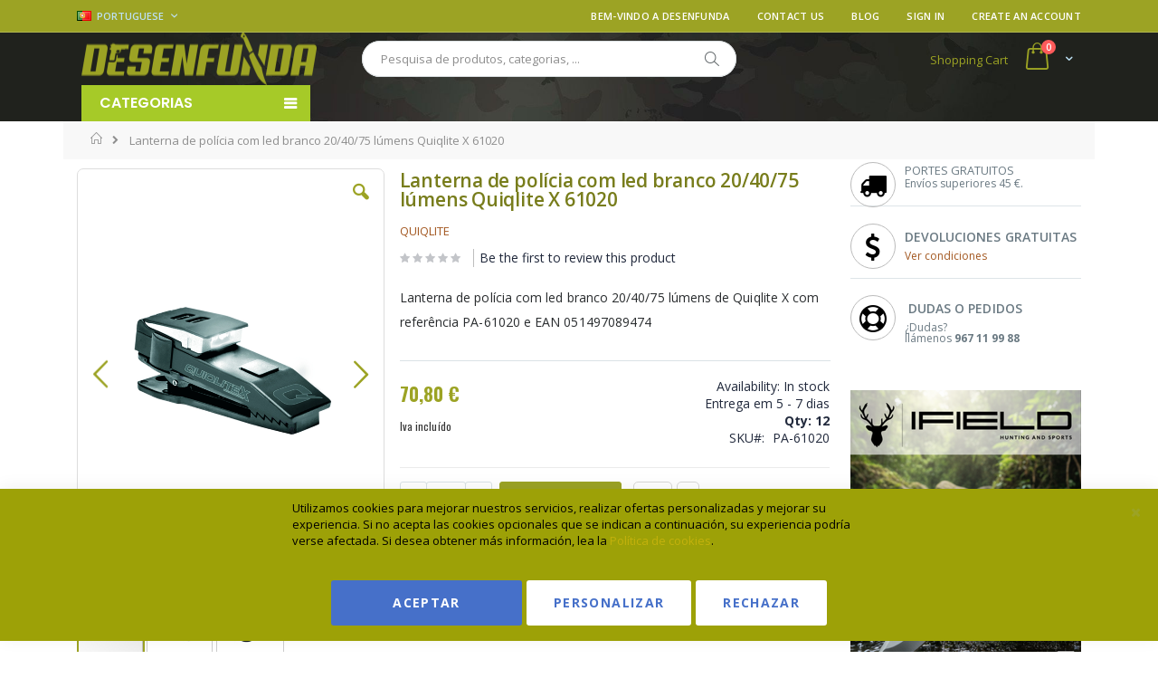

--- FILE ---
content_type: text/html; charset=UTF-8
request_url: https://www.desenfunda.com/pt/lanterna-de-policia-com-led-branco-20-40-75-lumens-quiqlite-x-61020-pa-61020-211485.html
body_size: 40594
content:
<!doctype html>
<html lang="pt">
    <head prefix="og: http://ogp.me/ns# fb: http://ogp.me/ns/fb# product: http://ogp.me/ns/product#">
        <script>
    var LOCALE = 'pt\u002DPT';
    var BASE_URL = 'https\u003A\u002F\u002Fwww.desenfunda.com\u002Fpt\u002F';
    var require = {
        'baseUrl': 'https\u003A\u002F\u002Fwww.desenfunda.com\u002Fstatic\u002Fversion1768577298\u002Ffrontend\u002FSmartwave\u002Fporto_child\u002Fpt_PT'
    };</script>        <meta charset="utf-8"/>
<meta name="title" content="Lanterna de polícia com led branco 20/40/75 lúmens Quiqlite X 61020 Barato, Preços e Ofertas"/>
<meta name="description" content="Compre o seu Lanterna de polícia com led branco 20/40/75 lúmens Quiqlite X 61020 online em Desenfunda.com ao melhor preço na Internet. Descontos até 70%, envio económico expresso."/>
<meta name="keywords" content="Lanterna de polícia com led branco 20/40/75 lúmens Quiqlite X 61020, , QUIQLITE"/>
<meta name="robots" content="INDEX,FOLLOW"/>
<meta name="viewport" content="width=device-width, initial-scale=1, maximum-scale=1.0, user-scalable=no"/>
<meta name="format-detection" content="telephone=no"/>
<title>Lanterna de polícia com led branco 20/40/75 lúmens Quiqlite X 61020 Barato, Preços e Ofertas</title>
                <link rel="stylesheet" type="text/css" media="all" href="https://www.desenfunda.com/static/version1768577298/frontend/Smartwave/porto_child/pt_PT/Mirasvit_Rma/css/source/module.css" />
<link rel="stylesheet" type="text/css" media="all" href="https://www.desenfunda.com/static/version1768577298/frontend/Smartwave/porto_child/pt_PT/mage/calendar.css" />
<link rel="stylesheet" type="text/css" media="all" href="https://www.desenfunda.com/static/version1768577298/frontend/Smartwave/porto_child/pt_PT/Codazon_MegaMenu/css/font-awesome/font-awesome.min.css" />
<link rel="stylesheet" type="text/css" media="all" href="https://www.desenfunda.com/static/version1768577298/frontend/Smartwave/porto_child/pt_PT/css/styles-m.css" />
<link rel="stylesheet" type="text/css" media="all" href="https://www.desenfunda.com/static/version1768577298/frontend/Smartwave/porto_child/pt_PT/owl.carousel/assets/owl.carousel.css" />
<link rel="stylesheet" type="text/css" media="all" href="https://www.desenfunda.com/static/version1768577298/frontend/Smartwave/porto_child/pt_PT/fancybox/css/jquery.fancybox.css" />
<link rel="stylesheet" type="text/css" media="all" href="https://www.desenfunda.com/static/version1768577298/frontend/Smartwave/porto_child/pt_PT/icon-fonts/css/porto-icons-codes.css" />
<link rel="stylesheet" type="text/css" media="all" href="https://www.desenfunda.com/static/version1768577298/frontend/Smartwave/porto_child/pt_PT/icon-fonts/css/animation.css" />
<link rel="stylesheet" type="text/css" media="all" href="https://www.desenfunda.com/static/version1768577298/frontend/Smartwave/porto_child/pt_PT/font-awesome/css/font-awesome.min.css" />
<link rel="stylesheet" type="text/css" media="all" href="https://www.desenfunda.com/static/version1768577298/frontend/Smartwave/porto_child/pt_PT/new-style.css" />
<link rel="stylesheet" type="text/css" media="all" href="https://www.desenfunda.com/static/version1768577298/frontend/Smartwave/porto_child/pt_PT/css/cookie-custom.css" />
<link rel="stylesheet" type="text/css" media="all" href="https://www.desenfunda.com/static/version1768577298/frontend/Smartwave/porto_child/pt_PT/customalgolia.css" />
<link rel="stylesheet" type="text/css" media="all" href="https://www.desenfunda.com/static/version1768577298/frontend/Smartwave/porto_child/pt_PT/megamenu.css" />
<link rel="stylesheet" type="text/css" media="all" href="https://www.desenfunda.com/static/version1768577298/frontend/Smartwave/porto_child/pt_PT/jquery/uppy/dist/uppy-custom.css" />
<link rel="stylesheet" type="text/css" media="all" href="https://www.desenfunda.com/static/version1768577298/frontend/Smartwave/porto_child/pt_PT/Amasty_Base/vendor/slick/amslick.min.css" />
<link rel="stylesheet" type="text/css" media="all" href="https://www.desenfunda.com/static/version1768577298/frontend/Smartwave/porto_child/pt_PT/Amasty_AdvancedReview/vendor/fancybox/jquery.fancybox.min.css" />
<link rel="stylesheet" type="text/css" media="all" href="https://www.desenfunda.com/static/version1768577298/frontend/Smartwave/porto_child/pt_PT/Amasty_GdprCookie/css/source/mkcss/amgdpr.css" />
<link rel="stylesheet" type="text/css" media="all" href="https://www.desenfunda.com/static/version1768577298/frontend/Smartwave/porto_child/pt_PT/Amasty_Label/vendor/tooltipster/css/tooltipster.min.css" />
<link rel="stylesheet" type="text/css" media="all" href="https://www.desenfunda.com/static/version1768577298/frontend/Smartwave/porto_child/pt_PT/Sequra_Core/css/styles.css" />
<link rel="stylesheet" type="text/css" media="all" href="https://www.desenfunda.com/static/version1768577298/frontend/Smartwave/porto_child/pt_PT/mage/gallery/gallery.css" />
<link rel="stylesheet" type="text/css" media="all" href="https://www.desenfunda.com/static/version1768577298/frontend/Smartwave/porto_child/pt_PT/MageWorx_OptionFeatures/css/swatches.css" />
<link rel="stylesheet" type="text/css" media="all" href="https://www.desenfunda.com/static/version1768577298/frontend/Smartwave/porto_child/pt_PT/MageWorx_OptionFeatures/css/jquery.qtip.css" />
<link rel="stylesheet" type="text/css" media="all" href="https://www.desenfunda.com/static/version1768577298/frontend/Smartwave/porto_child/pt_PT/MageWorx_OptionFeatures/css/style.css" />
<link rel="stylesheet" type="text/css" media="all" href="https://www.desenfunda.com/static/version1768577298/frontend/Smartwave/porto_child/pt_PT/MageWorx_DynamicOptionsBase/styles.css" />
<link rel="stylesheet" type="text/css" media="all" href="https://www.desenfunda.com/static/version1768577298/frontend/Smartwave/porto_child/pt_PT/MageWorx_DynamicOptionsBase/css/jquery.qtip.css" />
<link rel="stylesheet" type="text/css" media="all" href="https://www.desenfunda.com/static/version1768577298/frontend/Smartwave/porto_child/pt_PT/Mageside_FadeDescription/css/fadedescription.css" />
<link rel="stylesheet" type="text/css" media="all" href="https://www.desenfunda.com/static/version1768577298/frontend/Smartwave/porto_child/pt_PT/Smartwave_Dailydeals/css/custom_dailydeal_list_page.css" />
<link rel="stylesheet" type="text/css" media="all" href="https://www.desenfunda.com/static/version1768577298/frontend/Smartwave/porto_child/pt_PT/Smartwave_Dailydeals/css/style.css" />
<link rel="stylesheet" type="text/css" media="all" href="https://www.desenfunda.com/static/version1768577298/frontend/Smartwave/porto_child/pt_PT/Algolia_AlgoliaSearch/css/autocomplete.css" />
<link rel="stylesheet" type="text/css" media="all" href="https://www.desenfunda.com/static/version1768577298/frontend/Smartwave/porto_child/pt_PT/Algolia_AlgoliaSearch/css/grid.css" />
<link rel="stylesheet" type="text/css" media="all" href="https://www.desenfunda.com/static/version1768577298/frontend/Smartwave/porto_child/pt_PT/Algolia_AlgoliaSearch/css/algolia-reset.css" />
<link rel="stylesheet" type="text/css" media="all" href="https://www.desenfunda.com/static/version1768577298/frontend/Smartwave/porto_child/pt_PT/Algolia_AlgoliaSearch/css/instantsearch.css" />
<link rel="stylesheet" type="text/css" media="all" href="https://www.desenfunda.com/static/version1768577298/frontend/Smartwave/porto_child/pt_PT/Algolia_AlgoliaSearch/css/recommend.css" />
<link rel="stylesheet" type="text/css" media="all" href="https://www.desenfunda.com/static/version1768577298/frontend/Smartwave/porto_child/pt_PT/Magefan_Blog/css/blog-m.css" />
<link rel="stylesheet" type="text/css" media="all" href="https://www.desenfunda.com/static/version1768577298/frontend/Smartwave/porto_child/pt_PT/Magefan_Blog/css/blog-new.css" />
<link rel="stylesheet" type="text/css" media="all" href="https://www.desenfunda.com/static/version1768577298/frontend/Smartwave/porto_child/pt_PT/Magefan_Blog/css/blog-custom.css" />
<link rel="stylesheet" type="text/css" media="screen and (min-width: 768px)" href="https://www.desenfunda.com/static/version1768577298/frontend/Smartwave/porto_child/pt_PT/css/styles-l.css" />
<link rel="stylesheet" type="text/css" media="print" href="https://www.desenfunda.com/static/version1768577298/frontend/Smartwave/porto_child/pt_PT/css/print.css" />
<script type="text/javascript" src="https://www.desenfunda.com/static/version1768577298/frontend/Smartwave/porto_child/pt_PT/requirejs/require.js"></script>
<script type="text/javascript" src="https://www.desenfunda.com/static/version1768577298/frontend/Smartwave/porto_child/pt_PT/mage/requirejs/mixins.js"></script>
<script type="text/javascript" src="https://www.desenfunda.com/static/version1768577298/frontend/Smartwave/porto_child/pt_PT/requirejs-config.js"></script>
<script type="text/javascript" src="https://www.desenfunda.com/static/version1768577298/frontend/Smartwave/porto_child/pt_PT/new-js.js"></script>
<script type="text/javascript" src="https://www.desenfunda.com/static/version1768577298/frontend/Smartwave/porto_child/pt_PT/js/mobile-nav-fix.js"></script>
<script type="text/javascript" src="https://www.desenfunda.com/static/version1768577298/frontend/Smartwave/porto_child/pt_PT/Amasty_Faq/js/section/product-url.js"></script>
<script type="text/javascript" src="https://www.desenfunda.com/static/version1768577298/frontend/Smartwave/porto_child/pt_PT/Ontic_OutletWarning/js/outletwarning.js"></script>
<link rel="stylesheet" type="text/css" href="//fonts.googleapis.com/css?family=Shadows+Into+Light" />
<link rel="icon" type="image/x-icon" href="https://www.desenfunda.com/media/favicon/websites/1/desenfunda-ico.png" />
<link rel="shortcut icon" type="image/x-icon" href="https://www.desenfunda.com/media/favicon/websites/1/desenfunda-ico.png" />
<link rel="canonical" href="https://www.desenfunda.com/pt/lanterna-de-policia-com-led-branco-20-40-75-lumens-quiqlite-x-61020-pa-61020-211485.html" />
<link rel="alternate" hreflang="pt-PT" href="https://www.desenfunda.com/pt/lanterna-de-policia-com-led-branco-20-40-75-lumens-quiqlite-x-61020-pa-61020-211485.html" />
<link rel="alternate" hreflang="es-ES" href="https://www.desenfunda.com/linterna-policial-con-led-blanca-20-40-75-lumens-quiqlite-x-61020-pa-61020-211485.html" />
<link rel="alternate" hreflang="it-IT" href="https://www.desenfunda.com/it/torcia-della-polizia-con-led-bianco-20-40-75-lumen-quiqlite-x-61020-pa-61020-211485.html" />
<link rel="alternate" hreflang="de-DE" href="https://www.desenfunda.com/de/polizeitaschenlampe-mit-weissen-led-20-40-75-lumen-quiqlite-x-61020-pa-61020-211485.html" />
<link rel="alternate" hreflang="fr-FR" href="https://www.desenfunda.com/fr/lampe-de-poche-de-police-avec-led-blanc-20-40-75-lumens-quiqlite-x-61020-pa-61020-211485.html" />
<meta name="theme-color" content="#9ca324" />
                             <link rel="stylesheet" href="https://www.desenfunda.com/pub/css/modified.css">
                             <style>
                                 .sw-megamenu.navigation li.level0.fullwidth .submenu li.level1 > a, .sw-megamenu.navigation li.level0.staticwidth .submenu li.level1 > a {
                                     color: #FFF !important;
                                     background: #9CA324 !important;
                                 }
                             </style>

                            <script> setTimeout(function(){ window.__lc = window.__lc || {}; window.__lc.license = 12481791; ;(function(n,t,c){function i(n){return e._h?e._h.apply(null,n):e._q.push(n)}var e={_q:[],_h:null,_v:"2.0",on:function(){i(["on",c.call(arguments)])},once:function(){i(["once",c.call(arguments)])},off:function(){i(["off",c.call(arguments)])},get:function(){if(!e._h)throw new Error("[LiveChatWidget] You can't use getters before load.");return i(["get",c.call(arguments)])},call:function(){i(["call",c.call(arguments)])},init:function(){var n=t.createElement("script");n.async=!0,n.type="text/javascript",n.src="https://cdn.livechatinc.com/tracking.js",t.head.appendChild(n)}};!n.__lc.asyncInit&&e.init(),n.LiveChatWidget=n.LiveChatWidget||e}(window,document,[].slice))},4000); </script>

                            <script defer src="https://ion.desenfunda.com/jsTag?ap=1887867498"></script>

                             <!-- Start of LiveChat (www.livechatinc.com) code -->
                             <script>
                                 setTimeout(function(){
                                 window.__lc = window.__lc || {};
                                 window.__lc.license = 12481791;
                                 ;(function(n,t,c){function i(n){return e._h?e._h.apply(null,n):e._q.push(n)}var e={_q:[],_h:null,_v:"2.0",on:function(){i(["on",c.call(arguments)])},once:function(){i(["once",c.call(arguments)])},off:function(){i(["off",c.call(arguments)])},get:function(){if(!e._h)throw new Error("[LiveChatWidget] You cant use getters before load.");return i(["get",c.call(arguments)])},call:function(){i(["call",c.call(arguments)])},init:function(){var n=t.createElement("script");n.async=!0,n.type="text/javascript",n.src="https://cdn.livechatinc.com/tracking.js",t.head.appendChild(n)}};!n.__lc.asyncInit&&e.init(),n.LiveChatWidget=n.LiveChatWidget||e}(window,document,[].slice))},10000);
                            </script>
                            <noscript><a href="https://www.livechatinc.com/chat-with/12481791/" rel="nofollow">Chatea con nosotros</a>, powered by <a href="https://www.livechatinc.com/?welcome" rel="noopener nofollow" target="_blank">LiveChat</a></noscript>
                            <!-- End of LiveChat code -->
                            <!-- Global site tag (gtag.js) - Google Ads: 11125110551 -->
                            <script async src="https://www.googletagmanager.com/gtag/js?id=AW-11125110551"></script>
                            <script>
                                window.dataLayer = window.dataLayer || [];
                                function gtag(){dataLayer.push(arguments);}
                                gtag("js", new Date());
                                gtag("config", "AW-11125110551", {"allow_enhanced_conversions":true});
                            </script>
        <link rel="stylesheet" href="//fonts.googleapis.com/css?family=Open+Sans%3A300%2C300italic%2C400%2C400italic%2C600%2C600italic%2C700%2C700italic%2C800%2C800italic&amp;v1&amp;subset=latin%2Clatin-ext" type="text/css" media="screen"/>
<link href="https://fonts.googleapis.com/css?family=Oswald:300,400,700" rel="stylesheet">
<link href="https://fonts.googleapis.com/css?family=Poppins:300,400,500,600,700&display=swap" rel="stylesheet">
    <link rel="stylesheet" type="text/css" media="all" href="https://www.desenfunda.com/media/porto/web/bootstrap/css/bootstrap.optimized.min.css">
    <link rel="stylesheet" type="text/css" media="all" href="https://www.desenfunda.com/media/porto/web/css/animate.optimized.css">
<link rel="stylesheet" type="text/css" media="all" href="https://www.desenfunda.com/media/porto/web/css/header/type2.css">
<link rel="stylesheet" type="text/css" media="all" href="https://www.desenfunda.com/media/porto/web/css/custom.css">
<link rel="stylesheet" type="text/css" media="all" href="https://www.desenfunda.com/media/porto/configed_css/design_pt.css">
<link rel="stylesheet" type="text/css" media="all" href="https://www.desenfunda.com/media/porto/configed_css/settings_pt.css">
<script type="text/javascript" nonce="">
require([
    'jquery'
], function ($) {
    $(document).ready(function(){
        $("body").addClass("layout-1140");
        $("body").addClass("wide");
                $(".drop-menu > a").off("click").on("click", function(){
            if($(this).parent().children(".nav-sections").hasClass("visible"))
                $(this).parent().children(".nav-sections").removeClass("visible");
            else
                $(this).parent().children(".nav-sections").addClass("visible")
        });
    });
});
</script>
    <script type="text/x-magento-init">
        {
            "*": {
                "Magento_PageCache/js/form-key-provider": {
                    "isPaginationCacheEnabled":
                        0                }
            }
        }
    </script>
    <style nonce="d3FrdWUzYmJ2ZjkzeHRpYndrcnRkdnV2emN5azhpNnE=">.catalog-category-view .page-title-wrapper {
     display: block !important;
}</style>

<meta property="og:type" content="product"/>
<meta property="og:url" content="https://www.desenfunda.com/pt/lanterna-de-policia-com-led-branco-20-40-75-lumens-quiqlite-x-61020-pa-61020-211485.html"/>
<meta property="og:title" content="Lanterna de polícia com led branco 20/40/75 lúmens Quiqlite X 61020 Barato, Preços e Ofertas"/>
<meta property="og:description" content="Lanterna de polícia com led branco 20/40/75 lúmens de Quiqlite X com referência PA-61020 e EAN 051497089474"/>
<meta property="og:image" content="https://www.desenfunda.com/media/catalog/product/cache/4f19ec49390d7f6e710748459fe27c31/6/1/61020.jpg"/>
<meta property="og:site_name" content="Desenfunda.com"/>
<meta property="product:price:amount" content="70.80"/>
<meta property="product:price:currency" content="EUR"/>
<meta property="product:availability" content="in stock"/>
    <script nonce="">document.write('\u003Cstyle\u003E.columns\u0020\u007Bdisplay\u003Anone\u007D\u003C\u002Fstyle\u003E');</script>
    <script nonce="">window.algoliaConfig = JSON.parse('\u007B\u0022instant\u0022\u003A\u007B\u0022enabled\u0022\u003Atrue,\u0022selector\u0022\u003A\u0022.columns\u0022,\u0022isAddToCartEnabled\u0022\u003Atrue,\u0022addToCartParams\u0022\u003A\u007B\u0022action\u0022\u003A\u0022https\u003A\u005C\u002F\u005C\u002Fwww.desenfunda.com\u005C\u002Fpt\u005C\u002Fcheckout\u005C\u002Fcart\u005C\u002Fadd\u005C\u002F\u0022,\u0022formKey\u0022\u003A\u0022uzRjmw192XHqx93q\u0022,\u0022redirectUrlParam\u0022\u003A\u0022uenc\u0022\u007D,\u0022infiniteScrollEnabled\u0022\u003Atrue,\u0022urlTrackedParameters\u0022\u003A\u005B\u0022query\u0022,\u0022attribute\u003A\u002A\u0022,\u0022index\u0022\u005D,\u0022isSearchBoxEnabled\u0022\u003Atrue,\u0022isVisualMerchEnabled\u0022\u003Afalse,\u0022categorySeparator\u0022\u003A\u0022\u0020\u005C\u002F\u005C\u002F\u005C\u002F\u0020\u0022,\u0022categoryPageIdAttribute\u0022\u003A\u0022categoryPageId\u0022,\u0022isCategoryNavigationEnabled\u0022\u003Afalse,\u0022hidePagination\u0022\u003Afalse,\u0022isDynamicFacetsEnabled\u0022\u003Afalse,\u0022redirects\u0022\u003A\u007B\u0022enabled\u0022\u003Afalse,\u0022onPageLoad\u0022\u003Atrue,\u0022onSearchAsYouType\u0022\u003Afalse,\u0022showSelectableRedirect\u0022\u003Atrue,\u0022openInNewWindow\u0022\u003Afalse\u007D\u007D,\u0022autocomplete\u0022\u003A\u007B\u0022enabled\u0022\u003Afalse,\u0022selector\u0022\u003A\u0022.algolia\u002Dsearch\u002Dinput\u0022,\u0022sections\u0022\u003A\u005B\u007B\u0022name\u0022\u003A\u0022pages\u0022,\u0022label\u0022\u003A\u0022Pages\u0022,\u0022hitsPerPage\u0022\u003A\u00222\u0022\u007D\u005D,\u0022nbOfProductsSuggestions\u0022\u003A6,\u0022nbOfCategoriesSuggestions\u0022\u003A2,\u0022nbOfQueriesSuggestions\u0022\u003A0,\u0022isDebugEnabled\u0022\u003Afalse,\u0022isNavigatorEnabled\u0022\u003Atrue,\u0022debounceMilliseconds\u0022\u003A300,\u0022minimumCharacters\u0022\u003A3,\u0022redirects\u0022\u003A\u007B\u0022enabled\u0022\u003Atrue,\u0022showSelectableRedirect\u0022\u003Atrue,\u0022showHitsWithRedirect\u0022\u003Atrue,\u0022openInNewWindow\u0022\u003Atrue\u007D\u007D,\u0022landingPage\u0022\u003A\u007B\u0022query\u0022\u003A\u0022\u0022,\u0022configuration\u0022\u003A\u0022\u005B\u005D\u0022\u007D,\u0022recommend\u0022\u003A\u007B\u0022enabledFBT\u0022\u003Afalse,\u0022enabledRelated\u0022\u003Afalse,\u0022enabledFBTInCart\u0022\u003Afalse,\u0022enabledRelatedInCart\u0022\u003Afalse,\u0022enabledLookingSimilar\u0022\u003A0,\u0022limitFBTProducts\u0022\u003A6,\u0022limitRelatedProducts\u0022\u003A6,\u0022limitTrendingItems\u0022\u003A6,\u0022limitLookingSimilar\u0022\u003A6,\u0022enabledTrendItems\u0022\u003A0,\u0022trendItemFacetName\u0022\u003Anull,\u0022trendItemFacetValue\u0022\u003Anull,\u0022isTrendItemsEnabledInPDP\u0022\u003A0,\u0022isTrendItemsEnabledInCartPage\u0022\u003A0,\u0022isAddToCartEnabledInFBT\u0022\u003Afalse,\u0022isAddToCartEnabledInRelatedProduct\u0022\u003Afalse,\u0022isAddToCartEnabledInTrendsItem\u0022\u003Afalse,\u0022isAddToCartEnabledInLookingSimilar\u0022\u003Afalse,\u0022FBTTitle\u0022\u003A\u0022Frequently\u0020bought\u0020together\u0022,\u0022relatedProductsTitle\u0022\u003A\u0022Related\u0020products\u0022,\u0022trendingItemsTitle\u0022\u003A\u0022Trending\u0020items\u0022,\u0022addToCartParams\u0022\u003A\u007B\u0022action\u0022\u003A\u0022https\u003A\u005C\u002F\u005C\u002Fwww.desenfunda.com\u005C\u002Fpt\u005C\u002Fcheckout\u005C\u002Fcart\u005C\u002Fadd\u005C\u002F\u0022,\u0022formKey\u0022\u003A\u0022uzRjmw192XHqx93q\u0022,\u0022redirectUrlParam\u0022\u003A\u0022uenc\u0022\u007D,\u0022isLookingSimilarEnabledInPDP\u0022\u003A0,\u0022isLookingSimilarEnabledInCartPage\u0022\u003A0,\u0022lookingSimilarTitle\u0022\u003A\u0022Looking\u0020Similar\u0022\u007D,\u0022extensionVersion\u0022\u003A\u00223.16.1\u0022,\u0022applicationId\u0022\u003A\u0022B7CIL2Y4P2\u0022,\u0022indexName\u0022\u003A\u0022desenfunda_prod_pt\u0022,\u0022baseIndexName\u0022\u003A\u0022desenfunda_prod_pt\u0022,\u0022apiKey\u0022\u003A\u0022Y2EwNGFjZTFiOTBhOGM4OTE1Njc4NzhmNmVhYzllMTI0YmQyMDMyMThmYjc0MDA0Y2NhOTE1YTQ3ZjdlZTQwZHRhZ0ZpbHRlcnM9JnZhbGlkVW50aWw9MTc2OTMzMzkxNQ\u003D\u003D\u0022,\u0022attributeFilter\u0022\u003A\u005B\u005D,\u0022facets\u0022\u003A\u005B\u007B\u0022attribute\u0022\u003A\u0022price\u0022,\u0022type\u0022\u003A\u0022slider\u0022,\u0022label\u0022\u003A\u0022Precio\u0022,\u0022searchable\u0022\u003A\u00222\u0022,\u0022create_rule\u0022\u003A\u00222\u0022\u007D,\u007B\u0022attribute\u0022\u003A\u0022marcas\u0022,\u0022type\u0022\u003A\u0022conjunctive\u0022,\u0022label\u0022\u003A\u0022Marca\u0022,\u0022searchable\u0022\u003A\u00221\u0022,\u0022create_rule\u0022\u003A\u00222\u0022\u007D,\u007B\u0022attribute\u0022\u003A\u0022categories\u0022,\u0022type\u0022\u003A\u0022conjunctive\u0022,\u0022label\u0022\u003A\u0022Categorias\u0022,\u0022searchable\u0022\u003A\u00221\u0022,\u0022create_rule\u0022\u003A\u00221\u0022\u007D,\u007B\u0022attribute\u0022\u003A\u0022custom_stock_status\u0022,\u0022type\u0022\u003A\u0022conjunctive\u0022,\u0022label\u0022\u003A\u0022Plazo\u0020de\u0020entrega\u0022,\u0022searchable\u0022\u003A\u00221\u0022,\u0022create_rule\u0022\u003A\u00222\u0022\u007D,\u007B\u0022attribute\u0022\u003A\u0022rating_summary\u0022,\u0022type\u0022\u003A\u0022slider\u0022,\u0022label\u0022\u003A\u0022Valoraciones\u0020\u0028\u0025\u0020positivos\u0029\u0022,\u0022searchable\u0022\u003A\u00221\u0022,\u0022create_rule\u0022\u003A\u00222\u0022\u007D,\u007B\u0022attribute\u0022\u003A\u0022color\u0022,\u0022type\u0022\u003A\u0022disjunctive\u0022,\u0022label\u0022\u003A\u0022Colors\u0022,\u0022searchable\u0022\u003A\u00221\u0022,\u0022create_rule\u0022\u003A\u00222\u0022\u007D,\u007B\u0022attribute\u0022\u003A\u0022acabado_hoja_cuchillo\u0022,\u0022type\u0022\u003A\u0022conjunctive\u0022,\u0022label\u0022\u003A\u0022Acabado\u0020de\u0020la\u0020hoja\u0022,\u0022searchable\u0022\u003A\u00221\u0022,\u0022create_rule\u0022\u003A\u00222\u0022\u007D,\u007B\u0022attribute\u0022\u003A\u0022cuchillo_enterizo\u0022,\u0022type\u0022\u003A\u0022conjunctive\u0022,\u0022label\u0022\u003A\u0022\u005Cu00bfCuchillo\u0020enterizo\u003F\u0022,\u0022searchable\u0022\u003A\u00222\u0022,\u0022create_rule\u0022\u003A\u00222\u0022\u007D,\u007B\u0022attribute\u0022\u003A\u0022material_mango_cuchillo\u0022,\u0022type\u0022\u003A\u0022conjunctive\u0022,\u0022label\u0022\u003A\u0022Material\u0020del\u0020mango\u0022,\u0022searchable\u0022\u003A\u00221\u0022,\u0022create_rule\u0022\u003A\u00222\u0022\u007D,\u007B\u0022attribute\u0022\u003A\u0022tipo_bloqueo_navajas\u0022,\u0022type\u0022\u003A\u0022conjunctive\u0022,\u0022label\u0022\u003A\u0022Tipo\u0020de\u0020bloqueo\u0020navaja\u0022,\u0022searchable\u0022\u003A\u00221\u0022,\u0022create_rule\u0022\u003A\u00222\u0022\u007D,\u007B\u0022attribute\u0022\u003A\u0022tamano_hoja\u0022,\u0022type\u0022\u003A\u0022slider\u0022,\u0022label\u0022\u003A\u0022Tama\u005Cu00f1o\u0020de\u0020la\u0020hoja\u0020en\u0020CM\u0022,\u0022searchable\u0022\u003A\u00221\u0022,\u0022create_rule\u0022\u003A\u00222\u0022\u007D,\u007B\u0022attribute\u0022\u003A\u0022tamano_total_mango\u0022,\u0022type\u0022\u003A\u0022slider\u0022,\u0022label\u0022\u003A\u0022Tama\u005Cu00f1o\u0020del\u0020mango\u0020en\u0020CM\u0022,\u0022searchable\u0022\u003A\u00221\u0022,\u0022create_rule\u0022\u003A\u00222\u0022\u007D,\u007B\u0022attribute\u0022\u003A\u0022tipo_acero\u0022,\u0022type\u0022\u003A\u0022conjunctive\u0022,\u0022label\u0022\u003A\u0022Tipo\u0020de\u0020acero\u0022,\u0022searchable\u0022\u003A\u00221\u0022,\u0022create_rule\u0022\u003A\u00222\u0022\u007D\u005D,\u0022areCategoriesInFacets\u0022\u003Atrue,\u0022hitsPerPage\u0022\u003A18,\u0022sortingIndices\u0022\u003A\u005B\u005D,\u0022isSearchPage\u0022\u003Atrue,\u0022isCategoryPage\u0022\u003Afalse,\u0022isLandingPage\u0022\u003Afalse,\u0022removeBranding\u0022\u003Afalse,\u0022productId\u0022\u003A\u0022211485\u0022,\u0022priceKey\u0022\u003A\u0022.EUR.default\u0022,\u0022priceGroup\u0022\u003Anull,\u0022origFormatedVar\u0022\u003A\u0022price.EUR.default_original_formated\u0022,\u0022tierFormatedVar\u0022\u003A\u0022price.EUR.default_tier_formated\u0022,\u0022currencyCode\u0022\u003A\u0022EUR\u0022,\u0022currencySymbol\u0022\u003A\u0022\u005Cu20ac\u0022,\u0022priceFormat\u0022\u003A\u007B\u0022pattern\u0022\u003A\u0022\u0025s\u005Cu00a0\u005Cu20ac\u0022,\u0022precision\u0022\u003A2,\u0022requiredPrecision\u0022\u003A2,\u0022decimalSymbol\u0022\u003A\u0022,\u0022,\u0022groupSymbol\u0022\u003A\u0022\u005Cu00a0\u0022,\u0022groupLength\u0022\u003A3,\u0022integerRequired\u0022\u003Afalse\u007D,\u0022maxValuesPerFacet\u0022\u003A25,\u0022autofocus\u0022\u003Atrue,\u0022resultPageUrl\u0022\u003A\u0022https\u003A\u005C\u002F\u005C\u002Fwww.desenfunda.com\u005C\u002Fpt\u005C\u002Fcatalogsearch\u005C\u002Fresult\u005C\u002F\u0022,\u0022request\u0022\u003A\u007B\u0022query\u0022\u003A\u0022\u0022,\u0022refinementKey\u0022\u003A\u0022\u0022,\u0022refinementValue\u0022\u003A\u0022\u0022,\u0022categoryId\u0022\u003A\u0022\u0022,\u0022landingPageId\u0022\u003A\u0022\u0022,\u0022path\u0022\u003A\u0022\u0022,\u0022level\u0022\u003A\u0022\u0022,\u0022parentCategory\u0022\u003A\u0022\u0022,\u0022childCategories\u0022\u003A\u005B\u005D,\u0022url\u0022\u003A\u0022https\u003A\u005C\u002F\u005C\u002Fwww.desenfunda.com\u005C\u002Fpt\u005C\u002Flanterna\u002Dde\u002Dpolicia\u002Dcom\u002Dled\u002Dbranco\u002D20\u002D40\u002D75\u002Dlumens\u002Dquiqlite\u002Dx\u002D61020\u002Dpa\u002D61020\u002D211485.html\u0022\u007D,\u0022showCatsNotIncludedInNavigation\u0022\u003Afalse,\u0022showSuggestionsOnNoResultsPage\u0022\u003Atrue,\u0022baseUrl\u0022\u003A\u0022https\u003A\u005C\u002F\u005C\u002Fwww.desenfunda.com\u005C\u002Fpt\u0022,\u0022popularQueries\u0022\u003A\u005B\u0022Katana\u0022,\u0022Victorinox\u0022\u005D,\u0022useAdaptiveImage\u0022\u003Atrue,\u0022urls\u0022\u003A\u007B\u0022logo\u0022\u003A\u0022https\u003A\u005C\u002F\u005C\u002Fwww.desenfunda.com\u005C\u002Fstatic\u005C\u002Fversion1768577298\u005C\u002Ffrontend\u005C\u002FSmartwave\u005C\u002Fporto_child\u005C\u002Fpt_PT\u005C\u002FAlgolia_AlgoliaSearch\u005C\u002Fjs\u005C\u002Fimages\u005C\u002Falgolia\u002Dlogo\u002Dblue.svg\u0022\u007D,\u0022cookieConfiguration\u0022\u003A\u007B\u0022customerTokenCookie\u0022\u003A\u0022_ALGOLIA_MAGENTO_AUTH\u0022,\u0022consentCookieName\u0022\u003A\u0022user_allowed_save_cookie\u0022,\u0022cookieAllowButtonSelector\u0022\u003A\u0022\u0023btn\u002Dcookie\u002Dallow\u0022,\u0022cookieRestrictionModeEnabled\u0022\u003Afalse,\u0022cookieDuration\u0022\u003A\u002215552000000\u0022\u007D,\u0022ccAnalytics\u0022\u003A\u007B\u0022enabled\u0022\u003Atrue,\u0022ISSelector\u0022\u003A\u0022.ais\u002DHits\u002Ditem\u0020a.result,\u0020.ais\u002DInfiniteHits\u002Ditem\u0020a.result\u0022,\u0022conversionAnalyticsMode\u0022\u003A\u0022all\u0022,\u0022addToCartSelector\u0022\u003A\u0022.action.primary.tocart\u0022,\u0022orderedProductIds\u0022\u003A\u005B\u005D\u007D,\u0022isPersonalizationEnabled\u0022\u003Afalse,\u0022personalization\u0022\u003A\u007B\u0022enabled\u0022\u003Afalse,\u0022viewedEvents\u0022\u003A\u007B\u0022viewProduct\u0022\u003A\u007B\u0022eventName\u0022\u003A\u0022Viewed\u0020Product\u0022,\u0022enabled\u0022\u003Afalse,\u0022method\u0022\u003A\u0022viewedObjectIDs\u0022\u007D\u007D,\u0022clickedEvents\u0022\u003A\u007B\u0022productClicked\u0022\u003A\u007B\u0022eventName\u0022\u003A\u0022Product\u0020Clicked\u0022,\u0022enabled\u0022\u003Afalse,\u0022selector\u0022\u003A\u0022.ais\u002DHits\u002Ditem\u0020a.result,\u0020.ais\u002DInfiniteHits\u002Ditem\u0020a.result\u0022,\u0022method\u0022\u003A\u0022clickedObjectIDs\u0022\u007D,\u0022productRecommended\u0022\u003A\u007B\u0022eventName\u0022\u003A\u0022Recommended\u0020Product\u0020Clicked\u0022,\u0022enabled\u0022\u003Afalse,\u0022selector\u0022\u003A\u0022.products\u002Dupsell\u0020.product\u002Ditem\u0022,\u0022method\u0022\u003A\u0022clickedObjectIDs\u0022\u007D\u007D,\u0022filterClicked\u0022\u003A\u007B\u0022eventName\u0022\u003A\u0022Filter\u0020Clicked\u0022,\u0022enabled\u0022\u003Afalse,\u0022method\u0022\u003A\u0022clickedFilters\u0022\u007D\u007D,\u0022analytics\u0022\u003A\u007B\u0022enabled\u0022\u003Afalse,\u0022delay\u0022\u003A\u00223000\u0022,\u0022triggerOnUiInteraction\u0022\u003A\u00221\u0022,\u0022pushInitialSearch\u0022\u003A\u00220\u0022\u007D,\u0022now\u0022\u003A1769212800,\u0022queue\u0022\u003A\u007B\u0022isEnabled\u0022\u003Afalse,\u0022nbOfJobsToRun\u0022\u003A8,\u0022retryLimit\u0022\u003A3,\u0022nbOfElementsPerIndexingJob\u0022\u003A300\u007D,\u0022isPreventBackendRenderingEnabled\u0022\u003Afalse,\u0022translations\u0022\u003A\u007B\u0022to\u0022\u003A\u0022to\u0022,\u0022or\u0022\u003A\u0022or\u0022,\u0022go\u0022\u003A\u0022Go\u0022,\u0022popularQueries\u0022\u003A\u0022You\u0020can\u0020try\u0020one\u0020of\u0020the\u0020popular\u0020search\u0020queries\u0022,\u0022seeAll\u0022\u003A\u0022See\u0020all\u0020products\u0022,\u0022allDepartments\u0022\u003A\u0022All\u0020departments\u0022,\u0022seeIn\u0022\u003A\u0022See\u0020products\u0020in\u0022,\u0022orIn\u0022\u003A\u0022or\u0020in\u0022,\u0022noProducts\u0022\u003A\u0022No\u0020products\u0020for\u0020query\u0022,\u0022noResults\u0022\u003A\u0022No\u0020results\u0022,\u0022refine\u0022\u003A\u0022Refine\u0022,\u0022selectedFilters\u0022\u003A\u0022Selected\u0020Filters\u0022,\u0022clearAll\u0022\u003A\u0022Clear\u0020all\u0022,\u0022previousPage\u0022\u003A\u0022Previous\u0020page\u0022,\u0022nextPage\u0022\u003A\u0022Next\u0020page\u0022,\u0022searchFor\u0022\u003A\u0022Search\u0020for\u0020products\u0022,\u0022relevance\u0022\u003A\u0022Relevance\u0022,\u0022categories\u0022\u003A\u0022Categories\u0022,\u0022products\u0022\u003A\u0022Products\u0022,\u0022suggestions\u0022\u003A\u0022Suggestions\u0022,\u0022searchBy\u0022\u003A\u0022Search\u0020by\u0022,\u0022redirectSearchPrompt\u0022\u003A\u0022Continue\u0020search\u0020for\u0022,\u0022searchForFacetValuesPlaceholder\u0022\u003A\u0022Search\u0020for\u0020other\u0020...\u0022,\u0022showMore\u0022\u003A\u0022Show\u0020more\u0020products\u0022,\u0022searchTitle\u0022\u003A\u0022Search\u0020results\u0020for\u0022,\u0022placeholder\u0022\u003A\u0022Pesquisa\u0020de\u0020produtos,\u0020categorias,\u0020...\u0022,\u0022addToCart\u0022\u003A\u0022Add\u0020to\u0020Cart\u0022\u007D\u007D')</script>

    <script type="text/x-magento-init">
        {
            "*": {
                "algoliaInstantSearch": {}
            }
        }
    </script>
    </head>
    <body data-container="body"
          data-mage-init='{"loaderAjax": {}, "loader": { "icon": "https://www.desenfunda.com/static/version1768577298/frontend/Smartwave/porto_child/pt_PT/images/loader-2.gif"}}'
        id="html-body"   class="catalog-product-view product-lanterna-de-policia-com-led-branco-20-40-75-lumens-quiqlite-x-61020-pa-61020-211485  am-porto-cmtb page-layout-2columns-right">
        
<script type="text/x-magento-init">
    {
        "*": {
            "Magento_PageBuilder/js/widget-initializer": {
                "config": {"[data-content-type=\"slider\"][data-appearance=\"default\"]":{"Magento_PageBuilder\/js\/content-type\/slider\/appearance\/default\/widget":false},"[data-content-type=\"map\"]":{"Magento_PageBuilder\/js\/content-type\/map\/appearance\/default\/widget":false},"[data-content-type=\"row\"]":{"Magento_PageBuilder\/js\/content-type\/row\/appearance\/default\/widget":false},"[data-content-type=\"tabs\"]":{"Magento_PageBuilder\/js\/content-type\/tabs\/appearance\/default\/widget":false},"[data-content-type=\"slide\"]":{"Magento_PageBuilder\/js\/content-type\/slide\/appearance\/default\/widget":{"buttonSelector":".pagebuilder-slide-button","showOverlay":"hover","dataRole":"slide"}},"[data-content-type=\"banner\"]":{"Magento_PageBuilder\/js\/content-type\/banner\/appearance\/default\/widget":{"buttonSelector":".pagebuilder-banner-button","showOverlay":"hover","dataRole":"banner"}},"[data-content-type=\"buttons\"]":{"Magento_PageBuilder\/js\/content-type\/buttons\/appearance\/inline\/widget":false},"[data-content-type=\"products\"][data-appearance=\"carousel\"]":{"Magento_PageBuilder\/js\/content-type\/products\/appearance\/carousel\/widget":false}},
                "breakpoints": {"desktop":{"label":"Desktop","stage":true,"default":true,"class":"desktop-switcher","icon":"Magento_PageBuilder::css\/images\/switcher\/switcher-desktop.svg","conditions":{"min-width":"1024px"},"options":{"products":{"default":{"slidesToShow":"5"}}}},"tablet":{"conditions":{"max-width":"1024px","min-width":"768px"},"options":{"products":{"default":{"slidesToShow":"4"},"continuous":{"slidesToShow":"3"}}}},"mobile":{"label":"Mobile","stage":true,"class":"mobile-switcher","icon":"Magento_PageBuilder::css\/images\/switcher\/switcher-mobile.svg","media":"only screen and (max-width: 767px)","conditions":{"max-width":"767px","min-width":"640px"},"options":{"products":{"default":{"slidesToShow":"3"}}}},"mobile-small":{"conditions":{"max-width":"640px"},"options":{"products":{"default":{"slidesToShow":"2"},"continuous":{"slidesToShow":"1"}}}}}            }
        }
    }
</script>
    <script>    require([
        "jquery"
    ], function($) {
        $(document).ready(function() {
            $('.product.description').each(function() {
                var el = $(this);
                if (el.height() < 800) {
                    return;
                }
                function fadeOut(elem) {
                    elem.css({
                        position: 'relative',
                        height: '800px',
                        overflow: 'hidden',
                        marginBottom: 0
                    });
                }
                function fadeIn(elem) {
                    elem.css({
                        position: 'relative',
                        height: 'auto',
                        overflow: 'hidden',
                        marginBottom: 0
                    });
                }

                fadeOut(el);

                var bottomGradient = $('<div></div>').addClass('descr-bottom-gradient');
                bottomGradient.insertAfter(el);

                var showButton = $('<a></a>').attr({ href: 'javascript:void(0);' })
                    .html('Leia mais');
                var showButtonDiv = $('<div></div>').addClass('descr-show-button');
                showButtonDiv.append(showButton);
                showButtonDiv.insertAfter(bottomGradient);

                var hideButton = $('<a></a>').attr({ href: 'javascript:void(0);' })
                    .html('Ler menos');
                var hideButtonDiv = $('<div></div>').addClass('descr-hide-button');
                hideButtonDiv.append(hideButton);
                hideButtonDiv.insertAfter(showButtonDiv);

                hideButtonDiv.hide();

                showButton.on('click', function() {
                    showButtonDiv.hide();
                    hideButtonDiv.show();
                    bottomGradient.hide();
                    fadeIn(el);
                });

                hideButton.on('click', function() {
                    hideButtonDiv.hide();
                    showButtonDiv.show();
                    bottomGradient.show();
                    fadeOut(el);
                });
            });
        });
    });</script>
<div class="cookie-status-message" id="cookie-status">
    The store will not work correctly when cookies are disabled.</div>
<script type="text&#x2F;javascript">document.querySelector("#cookie-status").style.display = "none";</script>
<script type="text/x-magento-init">
    {
        "*": {
            "cookieStatus": {}
        }
    }
</script>

<script type="text/x-magento-init">
    {
        "*": {
            "mage/cookies": {
                "expires": null,
                "path": "\u002F",
                "domain": ".www.desenfunda.com",
                "secure": true,
                "lifetime": "259200"
            }
        }
    }
</script>
    <noscript>
        <div class="message global noscript">
            <div class="content">
                <p>
                    <strong>JavaScript seems to be disabled in your browser.</strong>
                    <span>
                        For the best experience on our site, be sure to turn on Javascript in your browser.                    </span>
                </p>
            </div>
        </div>
    </noscript>

<script>
    window.cookiesConfig = window.cookiesConfig || {};
    window.cookiesConfig.secure = true;
</script><script>    require.config({
        map: {
            '*': {
                wysiwygAdapter: 'mage/adminhtml/wysiwyg/tiny_mce/tinymceAdapter'
            }
        }
    });</script><script>    require.config({
        paths: {
            googleMaps: 'https\u003A\u002F\u002Fmaps.googleapis.com\u002Fmaps\u002Fapi\u002Fjs\u003Fv\u003D3.56\u0026key\u003D'
        },
        config: {
            'Magento_PageBuilder/js/utils/map': {
                style: '',
            },
            'Magento_PageBuilder/js/content-type/map/preview': {
                apiKey: '',
                apiKeyErrorMessage: 'You\u0020must\u0020provide\u0020a\u0020valid\u0020\u003Ca\u0020href\u003D\u0027https\u003A\u002F\u002Fwww.desenfunda.com\u002Fpt\u002Fadminhtml\u002Fsystem_config\u002Fedit\u002Fsection\u002Fcms\u002F\u0023cms_pagebuilder\u0027\u0020target\u003D\u0027_blank\u0027\u003EGoogle\u0020Maps\u0020API\u0020key\u003C\u002Fa\u003E\u0020to\u0020use\u0020a\u0020map.'
            },
            'Magento_PageBuilder/js/form/element/map': {
                apiKey: '',
                apiKeyErrorMessage: 'You\u0020must\u0020provide\u0020a\u0020valid\u0020\u003Ca\u0020href\u003D\u0027https\u003A\u002F\u002Fwww.desenfunda.com\u002Fpt\u002Fadminhtml\u002Fsystem_config\u002Fedit\u002Fsection\u002Fcms\u002F\u0023cms_pagebuilder\u0027\u0020target\u003D\u0027_blank\u0027\u003EGoogle\u0020Maps\u0020API\u0020key\u003C\u002Fa\u003E\u0020to\u0020use\u0020a\u0020map.'
            },
        }
    });</script><script>
    require.config({
        shim: {
            'Magento_PageBuilder/js/utils/map': {
                deps: ['googleMaps']
            }
        }
    });</script>
<script data-cfasync="false" type="text&#x2F;javascript">window.isGdprCookieEnabled = true;

require(['Amasty_GdprFrontendUi/js/modal-show'], function (modalConfigInit) {
    modalConfigInit({"isDeclineEnabled":1,"barLocation":0,"policyText":"Utilizamos cookies para mejorar nuestros servicios, realizar ofertas personalizadas y mejorar su experiencia. Si no acepta las cookies opcionales que se indican a continuaci\u00f3n, su experiencia podr\u00eda verse afectada. Si desea obtener m\u00e1s informaci\u00f3n, lea la <a href=\"privacy-policy-cookie-restriction-mode\" title=\"Pol\u00edtica de cookies\" target=\"_blank\">Pol\u00edtica de cookies<\/a>.","firstShowProcess":"0","cssConfig":{"backgroundColor":"#9DA107","policyTextColor":"#000000","textColor":null,"titleColor":null,"linksColor":"#C5B20DF2","acceptBtnColor":null,"acceptBtnColorHover":null,"acceptBtnTextColor":null,"acceptBtnTextColorHover":null,"acceptBtnOrder":null,"allowBtnTextColor":null,"allowBtnTextColorHover":null,"allowBtnColor":null,"allowBtnColorHover":null,"allowBtnOrder":null,"declineBtnTextColorHover":null,"declineBtnColorHover":null,"declineBtnTextColor":null,"declineBtnColor":null,"declineBtnOrder":null},"isAllowCustomersCloseBar":true,"isPopup":false,"isModal":false,"className":"amgdprjs-bar-template","buttons":[{"label":"Aceptar","dataJs":"accept","class":"-allow -save","action":"allowCookies"},{"label":"Personalizar","dataJs":"settings","class":"-settings"},{"label":"Rechazar","dataJs":"decline","class":"-decline","action":"declineCookie"}],"template":"<div role=\"alertdialog\"\n     class=\"modal-popup _show amgdprcookie-bar-container <% if (data.isPopup) { %>-popup<% } %>\"\n     data-amcookie-js=\"bar\"\n     aria-label=\"<%= phrase.cookieBar %>\"\n>\n    <div data-amgdprcookie-focus-start tabindex=\"0\">\n        <span tabindex=\"0\" class=\"amgdprcookie-focus-guard\" data-focus-to=\"last\"><\/span>\n        <% if (data.isAllowCustomersCloseBar){ %>\n        <button class=\"action-close\" data-amcookie-js=\"close-cookiebar\" type=\"button\">\n            <span data-bind=\"i18n: 'Close Cookie Bar'\"><\/span>\n        <\/button>\n        <% } %>\n        <div class=\"amgdprcookie-bar-block\">\n            <div id=\"amgdprcookie-policy-text\" class=\"amgdprcookie-policy\"><%= data.policyText %><\/div>\n            <div class=\"amgdprcookie-buttons-block\">\n                <% _.each(data.buttons, function(button) { %>\n                <button\n                    class=\"amgdprcookie-button <%= button.class %>\"\n                    disabled\n                    data-amgdprcookie-js=\"<%= button.dataJs %>\"\n                >\n                    <%= button.label %>\n                <\/button>\n                <% }); %>\n            <\/div>\n        <\/div>\n        <span tabindex=\"0\" class=\"amgdprcookie-focus-guard\" data-focus-to=\"first\"><\/span>\n    <\/div>\n<\/div>\n\n<style>\n    <% if(css.backgroundColor){ %>\n    .amgdprcookie-bar-container {\n        background-color: <%= css.backgroundColor %>\n    }\n    <% } %>\n    <% if(css.policyTextColor){ %>\n    .amgdprcookie-bar-container .amgdprcookie-policy {\n        color: <%= css.policyTextColor %>;\n    }\n    <% } %>\n    <% if(css.textColor){ %>\n    .amgdprcookie-bar-container .amgdprcookie-text {\n        color: <%= css.textColor %>;\n    }\n    <% } %>\n    <% if(css.titleColor){ %>\n    .amgdprcookie-bar-container .amgdprcookie-header {\n        color: <%= css.titleColor %>;\n    }\n    <% } %>\n    <% if(css.linksColor){ %>\n    .amgdprcookie-bar-container .amgdprcookie-link,\n    .amgdprcookie-bar-container .amgdprcookie-policy a {\n        color: <%= css.linksColor %>;\n    }\n    <% } %>\n    <% if(css.acceptBtnOrder || css.acceptBtnColor || css.acceptBtnTextColor){ %>\n    .amgdprcookie-bar-container .amgdprcookie-button.-save {\n        <% if(css.acceptBtnOrder) { %>order: <%= css.acceptBtnOrder %>; <% } %>\n        <% if(css.acceptBtnColor) { %>\n            background-color: <%= css.acceptBtnColor %>;\n            border-color: <%= css.acceptBtnColor %>;\n        <% } %>\n        <% if(css.acceptBtnTextColor) { %>color: <%= css.acceptBtnTextColor %>; <% } %>\n    }\n    <% } %>\n    <% if(css.acceptBtnColorHover || css.acceptBtnTextColorHover){ %>\n    .amgdprcookie-bar-container .amgdprcookie-button.-save:hover {\n        <% if(css.acceptBtnColorHover) { %>\n            background-color: <%= css.acceptBtnColorHover %>;\n            border-color: <%= css.acceptBtnColorHover %>;\n        <% } %>\n        <% if(css.acceptBtnTextColorHover) { %> color: <%= css.acceptBtnTextColorHover %>; <% } %>\n    }\n    <% } %>\n    <% if(css.allowBtnOrder || css.allowBtnColor || css.allowBtnTextColor){ %>\n    .amgdprcookie-bar-container .amgdprcookie-button.-settings {\n        <% if(css.allowBtnOrder) { %> order: <%= css.allowBtnOrder %>; <% } %>\n        <% if(css.allowBtnColor) { %>\n            background-color: <%= css.allowBtnColor %>;\n            border-color: <%= css.allowBtnColor %>;\n        <% } %>\n        <% if(css.allowBtnTextColor) { %> color: <%= css.allowBtnTextColor %>; <% } %>\n    }\n    <% } %>\n    <% if(css.allowBtnColorHover || css.allowBtnTextColorHover){ %>\n    .amgdprcookie-bar-container .amgdprcookie-button.-settings:hover {\n        <% if(css.allowBtnColorHover) { %>\n            background-color: <%= css.allowBtnColorHover %>;\n            border-color: <%= css.allowBtnColorHover %>;\n        <% } %>\n        <% if(css.allowBtnTextColorHover) { %> color: <%= css.allowBtnTextColorHover %>; <% } %>\n    }\n    <% } %>\n    <% if(css.declineBtnOrder || css.declineBtnColor || css.declineBtnTextColor){ %>\n    .amgdprcookie-bar-container .amgdprcookie-button.-decline {\n        <% if(css.declineBtnOrder) { %> order: <%= css.declineBtnOrder %>; <% } %>\n        <% if(css.declineBtnColor) { %>\n            background-color: <%= css.declineBtnColor %>;\n            border-color: <%= css.declineBtnColor %>;\n        <% } %>\n        <% if(css.declineBtnTextColor) { %> color: <%= css.declineBtnTextColor %>; <% } %>\n    }\n    <% } %>\n    <% if(css.declineBtnColorHover || css.declineBtnTextColorHover){ %>\n    .amgdprcookie-bar-container .amgdprcookie-button.-decline:hover {\n        <% if(css.declineBtnColorHover) { %>\n            background-color: <%= css.declineBtnColorHover %>;\n            border-color: <%= css.declineBtnColorHover %>;\n        <% } %>\n        <% if(css.declineBtnTextColorHover) { %> color: <%= css.declineBtnTextColorHover %>; <% } %>\n    }\n    <% } %>\n<\/style>\n"});
});</script>    <script data-cfasync="false" type="text/x-magento-init">
        {
            "*": {
                "Magento_Ui/js/core/app": {"components":{"gdpr-cookie-modal":{"cookieText":"Utilizamos cookies para mejorar nuestros servicios, realizar ofertas personalizadas y mejorar su experiencia. Si no acepta las cookies opcionales que se indican a continuaci\u00f3n, su experiencia podr\u00eda verse afectada. Si desea obtener m\u00e1s informaci\u00f3n, lea la <a href=\"privacy-policy-cookie-restriction-mode\" title=\"Pol\u00edtica de cookies\" target=\"_blank\">Pol\u00edtica de cookies<\/a>.","firstShowProcess":"0","acceptBtnText":"Aceptar","declineBtnText":"Rechazar","settingsBtnText":"Personalizar","isDeclineEnabled":1,"isAllowCustomersCloseBar":true,"component":"Amasty_GdprFrontendUi\/js\/cookies","barType":0,"barLocation":0,"children":{"gdpr-cookie-settings-modal":{"component":"Amasty_GdprFrontendUi\/js\/modal\/cookie-settings","settings":{"backgroundColor":"#ABC07A","groupLinksColor":"#000000"}},"gdpr-cookie-information-modal":{"component":"Amasty_GdprFrontendUi\/js\/modal\/cookie-information"}}}}}            }
        }
    </script>
    <!-- ko scope: 'gdpr-cookie-modal' -->
        <!--ko template: getTemplate()--><!-- /ko -->
    <!-- /ko -->
    <style>
        .amgdprjs-bar-template {
            z-index: 999;
                    bottom: 0;
                }
    </style>


    <script type="text/x-magento-init">
        {
            "*": {
                "Amasty_InvisibleCaptcha/js/action/am-recaptcha-configure": {
                    "formsToProtect": "form\u005Baction\u002A\u003D\u0022customer\u002Faccount\u002Fcreatepost\u0022\u005D,form\u005Baction\u002A\u003D\u0022customer\u002Faccount\u002FloginPost\u0022\u005D,form\u005Baction\u002A\u003D\u0022customer\u002Faccount\u002Fforgotpasswordpost\u0022\u005D,form\u005Baction\u002A\u003D\u0022customer\u002Faccount\u002Fresetpasswordpost\u0022\u005D,form\u005Baction\u002A\u003D\u0022newsletter\u002Fsubscriber\u002Fnew\u0022\u005D,form\u005Baction\u002A\u003D\u0022contact\u002Findex\u002Fpost\u0022\u005D,form\u005Baction\u002A\u003D\u0022review\u002Fproduct\u002Fpost\u0022\u005D,form\u005Baction\u002A\u003D\u0022faq\u002Findex\u002Fsave\u0022\u005D",
                    "isEnabledOnPayments": "",
                    "checkoutRecaptchaValidateUrl": "https://www.desenfunda.com/pt/amcapthca/checkout/validate/",
                    "invisibleCaptchaCustomForm": "-1",
                    "recaptchaConfig": {
                        "lang": "",
                        "theme": "light",
                        "badge": "bottomright",
                        "sitekey": "6Le-DQksAAAAANTMLO5BDpBpOZCDTFmFR5NyKnnA",
                        "size": "invisible",
                        "isInvisible": true,
                        "recaptchaVersion": 3                    },
                    "reCaptchaErrorMessage": "Prove you are not a robot"
                 }
            }
        }
    </script>

            <script>
            // Fix to prevent 'no reCaptcha Token' error while slow site loading.
            // Submit button should catch am-captcha.js initialization8 first
            (function () {
                if (document.readyState === 'loading') {
                    document.addEventListener('DOMContentLoaded', onReadyStateListener);
                } else {
                    onReadyState();
                }

                function onReadyStateListener() {
                    onReadyState();
                }

                function onReadyState (formsOnPage) {
                    if (typeof formsOnPage === 'undefined') {
                        let formsToProtect = "form\u005Baction\u002A\u003D\u0022customer\u002Faccount\u002Fcreatepost\u0022\u005D,form\u005Baction\u002A\u003D\u0022customer\u002Faccount\u002FloginPost\u0022\u005D,form\u005Baction\u002A\u003D\u0022customer\u002Faccount\u002Fforgotpasswordpost\u0022\u005D,form\u005Baction\u002A\u003D\u0022customer\u002Faccount\u002Fresetpasswordpost\u0022\u005D,form\u005Baction\u002A\u003D\u0022newsletter\u002Fsubscriber\u002Fnew\u0022\u005D,form\u005Baction\u002A\u003D\u0022contact\u002Findex\u002Fpost\u0022\u005D,form\u005Baction\u002A\u003D\u0022review\u002Fproduct\u002Fpost\u0022\u005D,form\u005Baction\u002A\u003D\u0022faq\u002Findex\u002Fsave\u0022\u005D";
                        let forms = formsToProtect.split(',');

                        formsOnPage = [];
                        forms.forEach(form => {
                            let existingForm = form ? document.querySelectorAll(form) : [];

                            if (existingForm.length) {
                                formsOnPage.push(existingForm);
                            }
                        })
                    }

                    formsOnPage.forEach(form => {
                        let submit = form[0].querySelector('[type="submit"]');
                        if (submit) {
                            let isAlreadyDisabled = submit.getAttribute('disabled');

                            if (!isAlreadyDisabled) {
                                submit.setAttribute('disabled', true);
                                submit.setAttribute('am-captcha-protect', true);
                            }
                        }
                    })
                }

                                window.addEventListener('amform-elements-rendered', function (event) {
                    onReadyState([event.detail.form]);
                });
                window.addEventListener('am-recaptcha-submit-event', function (event) {
                    onReadyState([event.detail.form]);
                });
                            })();
        </script>
    <script type="text/javascript">
require([
    'jquery'
], function ($) {
    $(document).ready(function(){
        if(!($("body").hasClass("product-type-default") || $("body").hasClass("product-type-carousel") || $("body").hasClass("product-type-fullwidth") || $("body").hasClass("product-type-grid") || $("body").hasClass("product-type-sticky-right") || $("body").hasClass("product-type-wide-grid"))) {
                    }
            $(".box-tocart .actions").after('<div class="moved-add-to-links"></div>');
        $(".product-social-links > .product-addto-links").appendTo(".moved-add-to-links");
        $(".product-social-links > .action.mailto").appendTo(".moved-add-to-links");
        });
});
</script><div class="page-wrapper"><header class="page-header type2 header-newskin" >
    <div class="main-panel-top">
        <div class="container">
            <div class="main-panel-inner">
                <div class="panel wrapper">
                    <div class="panel header">
                        <a class="action skip contentarea"
   href="#contentarea">
    <span>
        Skip to Content    </span>
</a>
                                                <div class="switcher language switcher-language" data-ui-id="language-switcher" id="switcher-language">
    <strong class="label switcher-label"><span>Language</span></strong>
    <div class="actions dropdown options switcher-options">
        <div class="action toggle switcher-trigger" id="switcher-language-trigger">
            <strong class="view-pt">
                                    <img src="https://www.desenfunda.com/media/wysiwyg/smartwave/porto/flags/pt.png" alt="" />
                                <span>Portuguese</span>
            </strong>
        </div>
        <ul class="dropdown switcher-dropdown"
            data-mage-init='{"dropdownDialog":{
                "appendTo":"#switcher-language > .options",
                "triggerTarget":"#switcher-language-trigger",
                "closeOnMouseLeave": false,
                "triggerClass":"active",
                "parentClass":"active",
                "buttons":null}}'>
                                                <li class="view-fr switcher-option">
                        <a href="#" data-post='{"action":"https:\/\/www.desenfunda.com\/pt\/stores\/store\/redirect\/","data":{"___store":"fr","___from_store":"pt","uenc":"aHR0cHM6Ly93d3cuZGVzZW5mdW5kYS5jb20vZnIvbGFudGVybmEtZGUtcG9saWNpYS1jb20tbGVkLWJyYW5jby0yMC00MC03NS1sdW1lbnMtcXVpcWxpdGUteC02MTAyMC1wYS02MTAyMC0yMTE0ODUuaHRtbA~~"}}'>
                                                            <img src="https://www.desenfunda.com/media/wysiwyg/smartwave/porto/flags/fr.png" alt="" />
                                                        French</a>
                    </li>
                                                                <li class="view-it switcher-option">
                        <a href="#" data-post='{"action":"https:\/\/www.desenfunda.com\/pt\/stores\/store\/redirect\/","data":{"___store":"it","___from_store":"pt","uenc":"aHR0cHM6Ly93d3cuZGVzZW5mdW5kYS5jb20vaXQvbGFudGVybmEtZGUtcG9saWNpYS1jb20tbGVkLWJyYW5jby0yMC00MC03NS1sdW1lbnMtcXVpcWxpdGUteC02MTAyMC1wYS02MTAyMC0yMTE0ODUuaHRtbA~~"}}'>
                                                            <img src="https://www.desenfunda.com/media/wysiwyg/smartwave/porto/flags/it.png" alt="" />
                                                        Italian</a>
                    </li>
                                                                                            <li class="view-es switcher-option">
                        <a href="#" data-post='{"action":"https:\/\/www.desenfunda.com\/pt\/stores\/store\/redirect\/","data":{"___store":"es","___from_store":"pt","uenc":"aHR0cHM6Ly93d3cuZGVzZW5mdW5kYS5jb20vbGFudGVybmEtZGUtcG9saWNpYS1jb20tbGVkLWJyYW5jby0yMC00MC03NS1sdW1lbnMtcXVpcWxpdGUteC02MTAyMC1wYS02MTAyMC0yMTE0ODUuaHRtbA~~"}}'>
                                                            <img src="https://www.desenfunda.com/media/wysiwyg/smartwave/porto/flags/es.png" alt="" />
                                                        Spanish</a>
                    </li>
                                                                <li class="view-de switcher-option">
                        <a href="#" data-post='{"action":"https:\/\/www.desenfunda.com\/pt\/stores\/store\/redirect\/","data":{"___store":"de","___from_store":"pt","uenc":"aHR0cHM6Ly93d3cuZGVzZW5mdW5kYS5jb20vZGUvbGFudGVybmEtZGUtcG9saWNpYS1jb20tbGVkLWJyYW5jby0yMC00MC03NS1sdW1lbnMtcXVpcWxpdGUteC02MTAyMC1wYS02MTAyMC0yMTE0ODUuaHRtbA~~"}}'>
                                                            <img src="https://www.desenfunda.com/media/wysiwyg/smartwave/porto/flags/de.png" alt="" />
                                                        German</a>
                    </li>
                                                </ul>
    </div>
</div>
                        <ul class="header links">    <li class="greet welcome" data-bind="scope: 'customer'">
        <!-- ko if: customer().fullname  -->
        <span class="logged-in"
              data-bind="text: new String('Welcome, %1!').
              replace('%1', customer().fullname)">
        </span>
        <!-- /ko -->
        <!-- ko ifnot: customer().fullname  -->
        <span class="not-logged-in"
              data-bind="text: 'BEM-VINDO A Desenfunda'"></span>
                <!-- /ko -->
    </li>
        <script type="text/x-magento-init">
        {
            "*": {
                "Magento_Ui/js/core/app": {
                    "components": {
                        "customer": {
                            "component": "Magento_Customer/js/view/customer"
                        }
                    }
                }
            }
        }
    </script>
<li><a href="https://www.desenfunda.com/pt/contact">Contact Us</a></li>
<!-- BLOCK customer --><!-- /BLOCK customer --><li class="item link compare hide" data-bind="scope: 'compareProducts'" data-role="compare-products-link">
    <a class="action compare" title="Compare Products"
       data-bind="attr: {'href': compareProducts().listUrl}, css: {'': !compareProducts().count}"
    >
    	<em class="porto-icon-chart hidden-xs"></em>
        Compare        (<span class="counter qty" data-bind="text: compareProducts().countCaption"></span>)
    </a>
</li>
<script type="text/x-magento-init">
{"[data-role=compare-products-link]": {"Magento_Ui/js/core/app": {"components":{"compareProducts":{"component":"Magento_Catalog\/js\/view\/compare-products"}}}}}
</script>
<li><a href="https://www.desenfunda.com/pt/blog/" id="idI1HYJZJl" >Blog</a></li><li class="link authorization-link" data-label="or">
    <a href="https://www.desenfunda.com/pt/customer/account/login/referer/aHR0cHM6Ly93d3cuZGVzZW5mdW5kYS5jb20vcHQvbGFudGVybmEtZGUtcG9saWNpYS1jb20tbGVkLWJyYW5jby0yMC00MC03NS1sdW1lbnMtcXVpcWxpdGUteC02MTAyMC1wYS02MTAyMC0yMTE0ODUuaHRtbA~~/"        >Sign In</a>
</li>
<li><a href="https://www.desenfunda.com/pt/customer/account/create/" id="idiTdpweNU" >Create an Account</a></li></ul>                    </div>
                </div>
            </div>
        </div>
    </div>
    <div class="header content">
        <div class="header-row header-row--top">
            <span data-action="toggle-nav" class="action nav-toggle"><span>Toggle Nav</span></span>
<a
    class="logo"
    href="https://www.desenfunda.com/pt/"
    title=""
    aria-label="store logo">
    <img src="https://www.desenfunda.com/media/logo/stores/6/logo260x58tlfdesenfunda-portuguese.png"
         title=""
         alt=""
            width="260"            height="58"    />
</a>
            <div class="header-buttons">
                
<div data-block="minicart" class="minicart-wrapper cart-design-1">
    <a class="action showcart" href="https://www.desenfunda.com/pt/checkout/cart/"
       data-bind="scope: 'minicart_content'">
       <i class="minicart-icon porto-icon-shopping-cart"></i>
        <span class="text">Cart</span>
        <span class="counter qty empty"
              data-bind="css: { empty: !!getCartParam('summary_count') == false }, blockLoader: isLoading">
            <span class="counter-number">
            <!-- ko if: getCartParam('summary_count') --><!-- ko text: getCartParam('summary_count') --><!-- /ko --><!-- /ko -->
            <!-- ko ifnot: getCartParam('summary_count') -->0<!-- /ko -->
            </span>
            <span class="counter-label">
                <!-- ko i18n: 'items' --><!-- /ko -->
            </span>
        </span>
    </a>
    <a class="showcart action-subtotal d-none" href="https://www.desenfunda.com/pt/checkout/cart/"
       data-bind="scope: 'minicart_content'">
        <span class="cart-subtotal">
          Shopping Cart          <span class="cart-price">
            <span class="amount" data-bind="html: getCartParam('subtotal')">
              <!-- ko if: !getCartParam('subtotal') -->
                  <!-- ko i18n: '€ 0.00' --><!-- /ko -->
              <!-- /ko -->
            </span>
          </span>
        </span>
    </a>
            <div class="block block-minicart empty"
             data-role="dropdownDialog"
             data-mage-init='{"dropdownDialog":{
                "appendTo":"[data-block=minicart]",
                "triggerTarget":".showcart",
                "timeout": "2000",
                "closeOnMouseLeave": false,
                "closeOnEscape": true,
                "triggerClass":"active",
                "parentClass":"active",
                "buttons":[]}}'>
            <div id="minicart-content-wrapper" data-bind="scope: 'minicart_content'">
                <!-- ko template: getTemplate() --><!-- /ko -->
            </div>
        </div>
        <script>window.checkout = {"shoppingCartUrl":"https:\/\/www.desenfunda.com\/pt\/checkout\/cart\/","checkoutUrl":"https:\/\/www.desenfunda.com\/pt\/checkout\/","updateItemQtyUrl":"https:\/\/www.desenfunda.com\/pt\/checkout\/sidebar\/updateItemQty\/","removeItemUrl":"https:\/\/www.desenfunda.com\/pt\/checkout\/sidebar\/removeItem\/","imageTemplate":"Magento_Catalog\/product\/image_with_borders","baseUrl":"https:\/\/www.desenfunda.com\/pt\/","minicartMaxItemsVisible":5,"websiteId":"1","maxItemsToDisplay":10,"storeId":"6","storeGroupId":"1","customerLoginUrl":"https:\/\/www.desenfunda.com\/pt\/customer\/account\/login\/referer\/aHR0cHM6Ly93d3cuZGVzZW5mdW5kYS5jb20vcHQvbGFudGVybmEtZGUtcG9saWNpYS1jb20tbGVkLWJyYW5jby0yMC00MC03NS1sdW1lbnMtcXVpcWxpdGUteC02MTAyMC1wYS02MTAyMC0yMTE0ODUuaHRtbA~~\/","isRedirectRequired":false,"autocomplete":"off","captcha":{"user_login":{"isCaseSensitive":false,"imageHeight":50,"imageSrc":"","refreshUrl":"https:\/\/www.desenfunda.com\/pt\/captcha\/refresh\/","isRequired":false,"timestamp":1769247515}}}</script>    <script type="text/x-magento-init">
    {
        "[data-block='minicart']": {
            "Magento_Ui/js/core/app": {"components":{"minicart_content":{"children":{"subtotal.container":{"children":{"subtotal":{"children":{"subtotal.totals":{"config":{"display_cart_subtotal_incl_tax":0,"display_cart_subtotal_excl_tax":1,"template":"Magento_Tax\/checkout\/minicart\/subtotal\/totals"},"children":{"subtotal.totals.msrp":{"component":"Magento_Msrp\/js\/view\/checkout\/minicart\/subtotal\/totals","config":{"displayArea":"minicart-subtotal-hidden","template":"Magento_Msrp\/checkout\/minicart\/subtotal\/totals"}}},"component":"Magento_Tax\/js\/view\/checkout\/minicart\/subtotal\/totals"}},"component":"uiComponent","config":{"template":"Magento_Checkout\/minicart\/subtotal"}}},"component":"uiComponent","config":{"displayArea":"subtotalContainer"}},"item.renderer":{"component":"Magento_Checkout\/js\/view\/cart-item-renderer","config":{"displayArea":"defaultRenderer","template":"Magento_Checkout\/minicart\/item\/default"},"children":{"item.image":{"component":"Magento_Catalog\/js\/view\/image","config":{"template":"Magento_Catalog\/product\/image","displayArea":"itemImage"}},"checkout.cart.item.price.sidebar":{"component":"uiComponent","config":{"template":"Magento_Checkout\/minicart\/item\/price","displayArea":"priceSidebar"}}}},"extra_info":{"component":"uiComponent","config":{"displayArea":"extraInfo"}},"promotion":{"component":"uiComponent","config":{"displayArea":"promotion"}}},"config":{"itemRenderer":{"default":"defaultRenderer","simple":"defaultRenderer","virtual":"defaultRenderer"},"template":"Magento_Checkout\/minicart\/content"},"component":"Magento_Checkout\/js\/view\/minicart"}},"types":[]}        },
        "*": {
            "Magento_Ui/js/block-loader": "https://www.desenfunda.com/static/version1768577298/frontend/Smartwave/porto_child/pt_PT/images/loader-1.gif"
        }
    }
    </script>
    </div>
                <span data-action="toggle-nav" class="action nav-toggle"><span>Toggle Nav</span></span>
            </div>
        </div>
        <div class="header-row header-row--search">
            <div class="block block-search">
    <div class="block block-content">
        <form class="form minisearch" id="search_mini_form" action="https://www.desenfunda.com/pt/catalogsearch/result/" method="get">
            <div class="field search">
                <label class="label" for="search" data-role="minisearch-label">
                    <span>Search</span>
                </label>
                <div class="control">
                    <input id="search"
                           type="text"
                           name="q"
                           value=""
                           placeholder="Pesquisa&#x20;de&#x20;produtos,&#x20;categorias,&#x20;..."
                           class="input-text algolia-search-input"
                           maxlength="128"
                           role="combobox"
                           aria-haspopup="false"
                           aria-autocomplete="off"
                           autocomplete="off"
                           aria-expanded="false" />
                    <div id="search_autocomplete" class="search-autocomplete"></div>
                </div>
            </div>
            <div class="actions">
                <button type="submit"
                        title="Search"
                        class="action search"
                        aria-label="Search">
                    <span>Search</span>
                </button>
            </div>
        </form>
    </div>
</div>
        </div>
    </div>
        <div class="header-wrapper-bottom"><div class="header content">
    <div class="header-wrapper-bottom-content">
        <div class="row">
            <div class="col-md-3">
                <div class="header-bottom-left">
                    <div class="cdz-main-menu left-navigation">
                        <nav id="left-nav" class="navigation page-footer">
                            <div class="menu-title" data-cdz-toggle="#lefmenu-mobile">CATEGORIAS</div>
                            <div id="lefmenu-mobile" class="showhide" style="display:none;"><div class="cdz-menu cdz-vertical-menu  mega-menu-category cdz-normal" id="menu-9-697486857257a" data-mage-init='{"megamenu":{"dropdownEffect":"normal","type":"1"}}'>
	<ul class="groupmenu">
	<li class="item level0  level-top parent" >
	<a class="menu-link" href="https://www.desenfunda.com/pt/cutelaria-1.html"><i class="menu-icon img-icon"><img src="https://www.desenfunda.com/media/wysiwyg/Cutlery.png"></i> <span><span>Cutelaria</span></span></a>
        <ul class="groupmenu-drop">
    	<li class="item level1 cuchilleria-menu text-content" >
	    	<img class="groupdrop-banner-pos" src="https://www.desenfunda.com/media/wysiwyg/cutlery.jpg" style="right:0px; top:0px" />
	    <div class="cuchilleria-menu groupmenu-drop-content groupmenu-width-13" style=" ">
        	        	<div class="row">
                        	<div class="col-sm-12"><p class="groupdrop-title">Cutelaria</p>
<ul class="groupdrop-link">
<li class="item"><a href="https://www.desenfunda.com/pt/navalhas.html">NAVALHAS</a></li>
<li class="item"><a href="https://www.desenfunda.com/pt/marroquineiro.html">MARROQUINEIRO</a></li>
<li class="item"><a href="https://www.desenfunda.com/pt/machetes-e-eixos.html">MACHETES E EIXOS</a></li>
<li class="item"><a href="https://www.desenfunda.com/pt/multiusos-e-ferramentas.html">MULTIUSOS E FERRAMENTAS</a></li>
<li class="item"><a href="https://www.desenfunda.com/pt/katanas.html">KATANAS </a></li>
<li class="item"><a href="https://www.desenfunda.com/pt/facas.html">FACAS</a></li>
<li class="item"><a href="https://www.desenfunda.com/pt/afiadores-de-facas.html">AFIADORES DE FACAS</a></li>
<li class="item"><a href="https://www.desenfunda.com/pt/acessorios-para-facas.html">ACESSÓRIOS PARA FACAS</a></li>
<li class="item"><a href="https://www.desenfunda.com/pt/rendas-de-toureio.html">RENDAS DE TOUREIO</a></li>
<li class="item"><a href="https://www.desenfunda.com/pt/utensilios-de-cozinha-1.html">UTENSÍLIOS DE COZINHA</a></li>
</ul></div>
                        	<div class="col-sm-12"></div>
                        </div>
                </div>
</li>    </ul>
    </li><li class="item level0  level-top parent" >
	<a class="menu-link" href="https://www.desenfunda.com/pt/tiro-e-caca-de-arcos.html"><i class="menu-icon img-icon"><img src="https://www.desenfunda.com/media/wysiwyg/Shooting.png"></i> <span><span>Tiro e Caça de Arcos</span></span></a>
        <ul class="groupmenu-drop">
    	<li class="item level1 arcos-menu text-content" >
	    	<img class="groupdrop-banner-pos" src="https://www.desenfunda.com/media/wysiwyg/shooting-and-hunting-bows.jpg" style="right:0px; top:0px" />
	    <div class="arcos-menu groupmenu-drop-content groupmenu-width-13" style=" ">
        	        	<div class="row">
                        	<div class="col-sm-12"><p class="groupdrop-title">Tiro e Caça de Arcos</p>
<ul class="groupdrop-link">
<li class="item"><a href="https://www.desenfunda.com/pt/arco-de-polia-e-composto.html">ARCO DE POLIA E COMPOSTO</a></li>
<li class="item"><a href="https://www.desenfunda.com/pt/arcos-tradicionais-e-curvados.html">ARCOS TRADICIONAIS E CURVADOS</a></li>
<li class="item"><a href="https://www.desenfunda.com/pt/acessorios-acessorios-de-tiro-com-arco-e-flecha-.html">ACESSÓRIOS - ACESSÓRIOS DE TIRO CO </a></li>
<li class="item"><a href="https://www.desenfunda.com/pt/arcos-esquerdinos.html">ARCOS ESQUERDINOS</a></li>
</ul></div>
                        	<div class="col-sm-12"></div>
                        </div>
                </div>
</li>    </ul>
    </li><li class="item level0  level-top parent" >
	<a class="menu-link" href="https://www.desenfunda.com/pt/ar-comprimido.html"><i class="menu-icon img-icon"><img src="https://www.desenfunda.com/media/wysiwyg/Compressed-air.png"></i> <span><span>Ar comprimido</span></span></a>
        <ul class="groupmenu-drop">
    	<li class="item level1 Aire-menu text-content" >
	    	<img class="groupdrop-banner-pos" src="https://www.desenfunda.com/media/wysiwyg/compressed-air.jpg" style="right:0px; top:0px" />
	    <div class="Aire-menu groupmenu-drop-content groupmenu-width-13" style=" ">
        	        	<div class="row">
                        	<div class="col-sm-12"><p class="groupdrop-title">Ar comprimido</p>
<ul class="groupdrop-link">
<li class="item"><a href="https://www.desenfunda.com/pt/carbinas-de-ar-comprimido.html">CARBINAS DE AR COMPRIMIDO</a></li>
<li class="item"><a href="https://www.desenfunda.com/pt/pistolas-de-ar-comprimido.html">PISTOLAS DE AR COMPRIMIDO</a></li>
<li class="item"><a href="https://www.desenfunda.com/pt/revolveres-de-ar-comprimido.html">REVOLVERES DE AR COMPRIMIDO</a></li>
<li class="item"><a href="https://www.desenfunda.com/pt/sub-metralhadora-de-ar-comprimido.html">SUB-METRALHADORA DE AR CO</a></li>
<li class="item"><a href="https://www.desenfunda.com/pt/acessorios-carabinas-de-ar-comprimido.html">ACESSÓRIOS CARABINAS DE AR C</a></li>
<li class="item"><a href="https://www.desenfunda.com/pt/acessorios-pistolas-de-ar-comprimido.html">ACESSÓRIOS PISTOLAS DE AR COM</a></li>
<li class="item"><a href="https://www.desenfunda.com/pt/bolas-e-pellets.html">BOLAS E PELLETS</a></li>
<li class="item"><a href="https://www.desenfunda.com/pt/dianas-e-colectores-esferograficas.html">DIANAS E COLECTORES ESFERO</a></li>
</ul></div>
                        	<div class="col-sm-12"></div>
                        </div>
                </div>
</li>    </ul>
    </li><li class="item level0  level-top parent" >
	<a class="menu-link" href="https://www.desenfunda.com/pt/airsoft.html"><i class="menu-icon img-icon"><img src="https://www.desenfunda.com/media/wysiwyg/Airsoft.png"></i> <span><span>Airsoft</span></span></a>
        <ul class="groupmenu-drop">
    	<li class="item level1 airsoft-menu text-content" >
	    	<img class="groupdrop-banner-pos" src="https://www.desenfunda.com/media/wysiwyg/airsoft.jpg" style="right:0px; top:0px" />
	    <div class="airsoft-menu groupmenu-drop-content groupmenu-width-13" style=" ">
        	        	<div class="row">
                        	<div class="col-sm-12"><p class="groupdrop-title">Airsoft</p>
<ul class="groupdrop-link">
<li class="item"><a href="https://www.desenfunda.com/pt/pistolas-de-replica-de-airsoft.html">PISTOLAS DE RÉPLICA DE AIRSOFT</a></li>
<li class="item"><a href="https://www.desenfunda.com/pt/metralhadoras-ou-sub-metralhadoras-airsoft-replica.html">METRALHADORAS OU SUB-METRALHADO</a></li>
<li class="item"><a href="https://www.desenfunda.com/pt/replica-de-espingardas-e-snipers-airsoft.html">RÉPLICA DE ESPINGARDAS E SNIP</a></li>
<li class="item"><a href="https://www.desenfunda.com/pt/replica-de-espingardas-airsoft.html">RÉPLICA DE ESPINGARDAS AIRSO</a></li>
<li class="item"><a href="https://www.desenfunda.com/pt/replica-do-revolver-airsoft.html">RÉPLICA DO REVÓLVER AIRSO</a></li>
<li class="item"><a href="https://www.desenfunda.com/pt/replicas-airsoft-dock.html">RÉPLICAS AIRSOFT DOCK</a></li>
<li class="item"><a href="https://www.desenfunda.com/pt/replicas-de-gas-airsoft.html">RÉPLICAS DE GÁS AIRSOFT</a></li>
<li class="item"><a href="https://www.desenfunda.com/pt/replicas-de-airsoft-co2.html">RÉPLICAS DE AIRSOFT CO2</a></li>
<li class="item"><a href="https://www.desenfunda.com/pt/replicas-de-airsoft-electrico.html">RÉPLICAS DE AIRSOFT ELÉCTRICO</a></li>
<li class="item"><a href="https://www.desenfunda.com/pt/municoes-airsoft-acessorios-e-pecas-sobressalentes-.html">MUNIÇÕES AIRSOFT - ACESSÓ </a></li>
<li class="item"><a href="https://www.desenfunda.com/pt/replicas-de-espingardas-airsoft.html">RÉPLICAS DE ESPINGARDAS AIR</a></li>
<li class="item"><a href="https://www.desenfunda.com/pt/pistolas-automaticas-de-replica-de-airsoft.html">PISTOLAS AUTOMÁTICAS DE RÉ</a></li>
</ul></div>
                        	<div class="col-sm-12"></div>
                        </div>
                </div>
</li>    </ul>
    </li><li class="item level0  level-top parent" >
	<a class="menu-link" href="https://www.desenfunda.com/pt/vestuario-e-acessorios.html"><i class="menu-icon img-icon"><img src="https://www.desenfunda.com/media/wysiwyg/Clothes.png"></i> <span><span>Vestuário e Acessórios</span></span></a>
        <ul class="groupmenu-drop">
    	<li class="item level1 ropa-menu text-content" >
	    	<img class="groupdrop-banner-pos" src="https://www.desenfunda.com/media/wysiwyg/clothes-and-complements.jpg" style="right:0px; top:0px" />
	    <div class="ropa-menu groupmenu-drop-content groupmenu-width-13" style=" ">
        	        	<div class="row">
                        	<div class="col-sm-12"><p class="groupdrop-title">Vestuário e Acessórios</p>
<ul class="groupdrop-link">
<li class="item"><a href="https://www.desenfunda.com/pt/coletes.html">COLETES</a></li>
<li class="item"><a href="https://www.desenfunda.com/pt/botas-e-sapatos.html">BOTAS E SAPATOS</a></li>
<li class="item"><a href="https://www.desenfunda.com/pt/luvas.html">LUVAS</a></li>
<li class="item"><a href="https://www.desenfunda.com/pt/capas-de-chuva.html">CAPAS DE CHUVA</a></li>
<li class="item"><a href="https://www.desenfunda.com/pt/chapeus-bones-e-bones.html">CHAPÉUS, BONÉS E BONÉS</a></li>
<li class="item"><a href="https://www.desenfunda.com/pt/casacos-camisolas-e-puloveres.html">CASACOS, CAMISOLAS E PULÔV</a></li>
<li class="item"><a href="https://www.desenfunda.com/pt/relogios-militares-e-tacticos.html">RELÓGIOS MILITARES E TÁCTICOS</a></li>
<li class="item"><a href="https://www.desenfunda.com/pt/calcas.html">CALÇAS</a></li>
<li class="item"><a href="https://www.desenfunda.com/pt/cintos-canaanitas-e-bandoleras.html">CINTOS, CANAANITAS E BANDOLER</a></li>
<li class="item"><a href="https://www.desenfunda.com/pt/airsoft-e-proteccoes-militares.html">AIRSOFT E PROTECÇÕES MILITA </a></li>
<li class="item"><a href="https://www.desenfunda.com/pt/para-pescoco-e-cabeca.html">PARA PESCOÇO E CABEÇA</a></li>
<li class="item"><a href="https://www.desenfunda.com/pt/fatos-militares-e-camuflagem.html">FATOS MILITARES E CAMUFLAG</a></li>
<li class="item"><a href="https://www.desenfunda.com/pt/meias-e-gaiters.html">MEIAS E GAITERS</a></li>
<li class="item"><a href="https://www.desenfunda.com/pt/t-shirts-e-camisas.html">T-SHIRTS E CAMISAS </a></li>
<li class="item"><a href="https://www.desenfunda.com/pt/patches-e-autocolantes-com-distintivos.html">PATCHES E AUTOCOLANTES C</a></li>
<li class="item"><a href="https://www.desenfunda.com/pt/braceletes-e-paracord.html">BRACELETES E PARACORD</a></li>
</ul></div>
                        	<div class="col-sm-12"></div>
                        </div>
                </div>
</li>    </ul>
    </li><li class="item level0  level-top parent" >
	<a class="menu-link" href="https://www.desenfunda.com/pt/equipamento.html"><i class="menu-icon img-icon"><img src="https://www.desenfunda.com/media/wysiwyg/equipment.png"></i> <span><span>Equipamento</span></span></a>
        <ul class="groupmenu-drop">
    	<li class="item level1 equipamiento-menu text-content" >
	    	<img class="groupdrop-banner-pos" src="https://www.desenfunda.com/media/wysiwyg/equipment.jpg" style="right:0px; top:0px" />
	    <div class="equipamiento-menu groupmenu-drop-content groupmenu-width-13" style=" ">
        	        	<div class="row">
                        	<div class="col-sm-12"><p class="groupdrop-title">Equipamento</p>
<ul class="groupdrop-link">
<li class="item"><a href="https://www.desenfunda.com/pt/estojos-de-armas-e-facas.html">ESTOJOS DE ARMAS E FACAS</a></li>
<li class="item"><a href="https://www.desenfunda.com/pt/policia-e-equipamento-militar.html">POLÍCIA E EQUIPAMENTO MIL</a></li>
<li class="item"><a href="https://www.desenfunda.com/pt/acampamento-e-caminhadas.html">ACAMPAMENTO E CAMINHADA</a></li>
<li class="item"><a href="https://www.desenfunda.com/pt/exterior-militares-e-cacadores.html">EXTERIOR, MILITARES E CAÇADO</a></li>
<li class="item"><a href="https://www.desenfunda.com/pt/etica.html">ÉTICA</a></li>
<li class="item"><a href="https://www.desenfunda.com/pt/suprimentos-para-caes.html">SUPRIMENTOS PARA CÃES</a></li>
<li class="item"><a href="https://www.desenfunda.com/pt/lanternas-e-iluminacao.html">LANTERNAS E ILUMINAÇÃO</a></li>
<li class="item"><a href="https://www.desenfunda.com/pt/pistoleiros.html">PISTOLEIROS</a></li>
</ul></div>
                        	<div class="col-sm-12"></div>
                        </div>
                </div>
</li>    </ul>
    </li><li class="item level0  level-top parent" >
	<a class="menu-link" href="https://www.desenfunda.com/pt/replicas-de-armas.html"><i class="menu-icon img-icon"><img src="https://www.desenfunda.com/media/wysiwyg/weapon-replicas.png"></i> <span><span>Réplicas de Armas</span></span></a>
        <ul class="groupmenu-drop">
    	<li class="item level1 replicas-menu text-content" >
	    	<img class="groupdrop-banner-pos" src="https://www.desenfunda.com/media/wysiwyg/weapon-replicas.jpg" style="right:0px; top:0px" />
	    <div class="replicas-menu groupmenu-drop-content groupmenu-width-13" style=" ">
        	        	<div class="row">
                        	<div class="col-sm-12"><p class="groupdrop-title">Réplicas de Armas</p>
<ul class="groupdrop-link">
<li class="item"><a href="https://www.desenfunda.com/pt/replicas-de-armas-medievais-decorativas.html">RÉPLICAS DE ARMAS MEDIEVAIS DECO</a></li>
<li class="item"><a href="https://www.desenfunda.com/pt/placas-de-replica-crachas.html">PLACAS DE RÉPLICA - CRACHÁS</a></li>
<li class="item"><a href="https://www.desenfunda.com/pt/replicas-de-armas-de-guerra-antiga.html">RÉPLICAS DE ARMAS DE GUERRA ANTI</a></li>
<li class="item"><a href="https://www.desenfunda.com/pt/replicas-de-filmes-e-jogos-de-video.html">RÉPLICAS DE FILMES E JOGOS DE VÍ</a></li>
<li class="item"><a href="https://www.desenfunda.com/pt/replicas-de-armas/replicas-espacio-freaky.html">REPLICAS - ESPACIO FREAKY</a></li>
</ul></div>
                        	<div class="col-sm-12"></div>
                        </div>
                </div>
</li>    </ul>
    </li><li class="item level0  level-top parent" >
	<a class="menu-link" href="https://www.desenfunda.com/pt/automovel-agricultura-e-lazer.html"><i class="menu-icon img-icon"><img src="https://www.desenfunda.com/media/wysiwyg/Motor.png"></i> <span><span>Automóvel, Agricultura e Lazer</span></span></a>
        <ul class="groupmenu-drop">
    	<li class="item level1 motor-menu text-content" >
	    	<img class="groupdrop-banner-pos" src="https://www.desenfunda.com/media/wysiwyg/motor-agricultural-and-leisure.jpg" style="right:0px; top:0px" />
	    <div class="motor-menu groupmenu-drop-content groupmenu-width-13" style=" ">
        	        	<div class="row">
                        	<div class="col-sm-12"><p class="groupdrop-title">Automóvel, Agricultura e Lazer</p>
<ul class="groupdrop-link">
<li class="item"><a href="https://www.desenfunda.com/pt/tesoura-de-podar-electrica.html">TESOURA DE PODAR ELÉCTRICA</a></li>
<li class="item"><a href="https://www.desenfunda.com/pt/camaras-e-monitores-retrogrados.html">CÂMARAS E MONITORES RETRÓGRADO</a></li>
<li class="item"><a href="https://www.desenfunda.com/pt/luzes-de-trabalho.html">LUZES DE TRABALHO</a></li>
<li class="item"><a href="https://www.desenfunda.com/pt/localizadores-gps.html">LOCALIZADORES GPS</a></li>
<li class="item"><a href="https://www.desenfunda.com/pt/swatter-de-mosca-electrica.html">SWATTER DE MOSCA ELÉCTRICA</a></li>
<li class="item"><a href="https://www.desenfunda.com/pt/lazer.html">LAZER</a></li>
</ul></div>
                        	<div class="col-sm-12"></div>
                        </div>
                </div>
</li>    </ul>
    </li><li class="item level0  level-top parent" >
	<a class="menu-link" href="https://www.desenfunda.com/pt/outlet.html"><i class="menu-icon img-icon"><img src="https://www.desenfunda.com/media/wysiwyg/outlet.png"></i> <span><span>OUTLET</span></span></a>
        <ul class="groupmenu-drop">
    	<li class="item level1 outlet-menu text-content" >
	    	<img class="groupdrop-banner-pos" src="https://www.desenfunda.com/media/wysiwyg/outlet_cat.jpg" style="right:0px; top:0px" />
	    <div class="outlet-menu groupmenu-drop-content groupmenu-width-13" style=" ">
        	        	<div class="row">
                        	<div class="col-sm-12"><p class="groupdrop-title">OUTLET</p>
<ul class="groupdrop-link">
<li class="item"><a href="https://www.desenfunda.com/pt/cutelaria-em-outlet.html">CUTELARIA EM OUTLET</a></li>
<li class="item"><a href="https://www.desenfunda.com/pt/cacar-e-disparar-arcos-na-outlet.html">CAÇAR E DISPARAR ARCOS NA OU</a></li>
<li class="item"><a href="https://www.desenfunda.com/pt/saida-de-ar-comprimido.html">SAÍDA DE AR COMPRIMIDO</a></li>
<li class="item"><a href="https://www.desenfunda.com/pt/airsoft-na-saida.html">AIRSOFT NA SAÍDA</a></li>
<li class="item"><a href="https://www.desenfunda.com/pt/vestuario-e-acessorios-de-outlet.html">VESTUÁRIO E ACESSÓRIOS DE OU</a></li>

<li class="item"><a href="https://www.desenfunda.com/pt/equipamento-de-outlet.html">EQUIPAMENTO DE OUTLET</a></li>
<li class="item"><a href="https://www.desenfunda.com/pt/replica-de-armas-em-outlet.html">RÉPLICA DE ARMAS EM OUTLET</a></li>
</ul></div>
                        	<div class="col-sm-12"></div>
                        </div>
                </div>
</li>    </ul>
    </li>	</ul>
</div>
</div>
                        </nav>
                    </div>
                </div>
            </div>
            <div class="col-md-9">
                <div class="header-bottom-center">
                    <div class="header-main-menu">
                        <div class="sections nav-sections">
                            <div class="section-items nav-sections-items" role="tablist">
                                <div class="section-item-content nav-sections-item-content" id="store.menu" data-role="content" role="tabpanel" aria-hidden="false">
                                    <div class="menu-container">
                                           
                                    </div>
                                </div>
                            </div>
                        </div>
                    </div>
                </div>
            </div>
        </div>
    </div>
</div>
<style>
.cms-home-portuguese header .header-wrapper-bottom{
display:none;
}
@media (min-width: 679px) { 
	#store\.menu {
	  display: none;
	}
}
@media (min-width:320px and max-width:768px){
   .sections.nav-sections .section-items div:nth-child(4) {
    display: block;
}
.sections.nav-sections .section-items div:nth-child(2) {
    display: none;
}
}

.page-header.type2.header-newskin .header-wrapper-bottom {
	background: transparent;
}
.page-header.type2.header-newskin {
	background-size: cover;
}
div.menu-title {
	background: #a6ca28;
	min-height: 40px;
	padding: 10px 10px 10px 20px;
	font: 600 16px/20px Poppins,Helvetica Neue,Verdana,Arial,sans-serif;
	text-transform: uppercase;
	position: relative;
}
[aria-controls="store.menu"], [aria-controls="store.menu"] + [aria-hidden="false"] {
    display: none;
}
.section-items.nav-sections-items div:nth-child(3n).section-item-title.active + div:nth-child(4n){display: block !important;}
</style></div><script type="text/javascript" nonce="">
    require(['jquery', 'jquery/ui'], function($){   
        jQuery(document).ready( function() {
            if (jQuery(window).width() < 992){
                jQuery(document).on('click','#leftt-nav .menu-title',function(){
                    jQuery('#lefttmenu-mobile').toggle();
                });
                jQuery(document).on('click','#left-nav .menu-title',function(){
                    jQuery('#lefmenu-mobile').toggle();
                });
                jQuery('.section-item-title.nav-sections-item-title:nth-child(3)').addClass('active');
            }else{
                jQuery('.groupmenu li.item.level0.parent').mouseover(function(){
                    jQuery(this).find('ul').show();
                    jQuery('.groupmenu li.item.level0.parent ul').removeClass('active');
                    jQuery(this).find('ul').addClass('active');
                });
                jQuery('.groupmenu li.item.level0.parent').mouseout(function(){
                    jQuery(this).find('ul').hide();
                    jQuery('.groupmenu li.item.level0.parent ul').removeClass('active');
                });
                jQuery('#left-nav').mouseover(function(){
                    jQuery('#lefmenu-mobile').show();
                }).mouseout(function() {
                    jQuery("#lefmenu-mobile").hide();
                });
            }
        });
    });
</script>
	
            <div class="sections nav-sections">
                <div class="section-items nav-sections-items"
             data-mage-init='{"tabs":{"openedState":"active"}}'>
                                            <div class="section-item-title nav-sections-item-title"
                     data-role="collapsible">
                    <a class="nav-sections-item-switch"
                       data-toggle="switch" href="#store.menu">
                        Menu                    </a>
                </div>
                <div class="section-item-content nav-sections-item-content"
                     id="store.menu"
                     data-role="content">
                    		<nav class="cdz-navigation" data-action="navigation">
		</nav>
                </div>
                                            <div class="section-item-title nav-sections-item-title"
                     data-role="collapsible">
                    <a class="nav-sections-item-switch"
                       data-toggle="switch" href="#store.links">
                        Account                    </a>
                </div>
                <div class="section-item-content nav-sections-item-content"
                     id="store.links"
                     data-role="content">
                    <!-- Account links -->                </div>
                                            <div class="section-item-title nav-sections-item-title"
                     data-role="collapsible">
                    <a class="nav-sections-item-switch"
                       data-toggle="switch" href="#store.settings">
                        Settings                    </a>
                </div>
                <div class="section-item-content nav-sections-item-content"
                     id="store.settings"
                     data-role="content">
                    <div class="switcher language switcher-language" data-ui-id="language-switcher" id="switcher-language-nav">
    <strong class="label switcher-label"><span>Language</span></strong>
    <div class="actions dropdown options switcher-options">
        <div class="action toggle switcher-trigger" id="switcher-language-trigger-nav">
            <strong class="view-pt">
                                    <img src="https://www.desenfunda.com/media/wysiwyg/smartwave/porto/flags/pt.png" alt="" />
                                <span>Portuguese</span>
            </strong>
        </div>
        <ul class="dropdown switcher-dropdown"
            data-mage-init='{"dropdownDialog":{
                "appendTo":"#switcher-language-nav > .options",
                "triggerTarget":"#switcher-language-trigger-nav",
                "closeOnMouseLeave": false,
                "triggerClass":"active",
                "parentClass":"active",
                "buttons":null}}'>
                                                <li class="view-fr switcher-option">
                        <a href="#" data-post='{"action":"https:\/\/www.desenfunda.com\/pt\/stores\/store\/redirect\/","data":{"___store":"fr","___from_store":"pt","uenc":"aHR0cHM6Ly93d3cuZGVzZW5mdW5kYS5jb20vZnIvbGFudGVybmEtZGUtcG9saWNpYS1jb20tbGVkLWJyYW5jby0yMC00MC03NS1sdW1lbnMtcXVpcWxpdGUteC02MTAyMC1wYS02MTAyMC0yMTE0ODUuaHRtbA~~"}}'>
                                                            <img src="https://www.desenfunda.com/media/wysiwyg/smartwave/porto/flags/fr.png" alt="" />
                                                        French</a>
                    </li>
                                                                <li class="view-it switcher-option">
                        <a href="#" data-post='{"action":"https:\/\/www.desenfunda.com\/pt\/stores\/store\/redirect\/","data":{"___store":"it","___from_store":"pt","uenc":"aHR0cHM6Ly93d3cuZGVzZW5mdW5kYS5jb20vaXQvbGFudGVybmEtZGUtcG9saWNpYS1jb20tbGVkLWJyYW5jby0yMC00MC03NS1sdW1lbnMtcXVpcWxpdGUteC02MTAyMC1wYS02MTAyMC0yMTE0ODUuaHRtbA~~"}}'>
                                                            <img src="https://www.desenfunda.com/media/wysiwyg/smartwave/porto/flags/it.png" alt="" />
                                                        Italian</a>
                    </li>
                                                                                            <li class="view-es switcher-option">
                        <a href="#" data-post='{"action":"https:\/\/www.desenfunda.com\/pt\/stores\/store\/redirect\/","data":{"___store":"es","___from_store":"pt","uenc":"aHR0cHM6Ly93d3cuZGVzZW5mdW5kYS5jb20vbGFudGVybmEtZGUtcG9saWNpYS1jb20tbGVkLWJyYW5jby0yMC00MC03NS1sdW1lbnMtcXVpcWxpdGUteC02MTAyMC1wYS02MTAyMC0yMTE0ODUuaHRtbA~~"}}'>
                                                            <img src="https://www.desenfunda.com/media/wysiwyg/smartwave/porto/flags/es.png" alt="" />
                                                        Spanish</a>
                    </li>
                                                                <li class="view-de switcher-option">
                        <a href="#" data-post='{"action":"https:\/\/www.desenfunda.com\/pt\/stores\/store\/redirect\/","data":{"___store":"de","___from_store":"pt","uenc":"aHR0cHM6Ly93d3cuZGVzZW5mdW5kYS5jb20vZGUvbGFudGVybmEtZGUtcG9saWNpYS1jb20tbGVkLWJyYW5jby0yMC00MC03NS1sdW1lbnMtcXVpcWxpdGUteC02MTAyMC1wYS02MTAyMC0yMTE0ODUuaHRtbA~~"}}'>
                                                            <img src="https://www.desenfunda.com/media/wysiwyg/smartwave/porto/flags/de.png" alt="" />
                                                        German</a>
                    </li>
                                                </ul>
    </div>
</div>
                </div>
                    </div>
    </div>
</header>
<div class="breadcrumbs">
    <div class="container">
        <ul class="items">
                            <li class="item home">
                                    <a href="https://www.desenfunda.com/pt/"
                       title="Go to Home Page">
                        Home                    </a>
                                </li>
                            <li class="item product">
                                    <strong>Lanterna de polícia com led branco 20/40/75 lúmens Quiqlite X 61020</strong>
                                </li>
                    </ul>
    </div>
</div>
<main id="maincontent" class="page-main"> <!--
DEPRECATED: This template will be removed in version 3.17
If you're overriding or referencing this file, please update your layout and customizations accordingly.
--><a id="contentarea" tabindex="-1"></a>
<div class="page messages"><div data-placeholder="messages"></div>
<div data-bind="scope: 'messages'">
    <!-- ko if: cookieMessagesObservable() && cookieMessagesObservable().length > 0 -->
    <div aria-atomic="true" role="alert" class="messages" data-bind="foreach: {
        data: cookieMessagesObservable(), as: 'message'
    }">
        <div data-bind="attr: {
            class: 'message-' + message.type + ' ' + message.type + ' message',
            'data-ui-id': 'message-' + message.type
        }">
            <div data-bind="html: $parent.prepareMessageForHtml(message.text)"></div>
        </div>
    </div>
    <!-- /ko -->

    <div aria-atomic="true" role="alert" class="messages" data-bind="foreach: {
        data: messages().messages, as: 'message'
    }, afterRender: purgeMessages">
        <div data-bind="attr: {
            class: 'message-' + message.type + ' ' + message.type + ' message',
            'data-ui-id': 'message-' + message.type
        }">
            <div data-bind="html: $parent.prepareMessageForHtml(message.text)"></div>
        </div>
    </div>
</div>

<script type="text/x-magento-init">
    {
        "*": {
            "Magento_Ui/js/core/app": {
                "components": {
                        "messages": {
                            "component": "Magento_Theme/js/view/messages"
                        }
                    }
                }
            }
    }
</script>
</div><div class="columns"><div class="column main"><input name="form_key" type="hidden" value="uzRjmw192XHqx93q" /><div id="authenticationPopup" data-bind="scope:'authenticationPopup', style: {display: 'none'}">
        <script>window.authenticationPopup = {"autocomplete":"off","customerRegisterUrl":"https:\/\/www.desenfunda.com\/pt\/customer\/account\/create\/","customerForgotPasswordUrl":"https:\/\/www.desenfunda.com\/pt\/customer\/account\/forgotpassword\/","baseUrl":"https:\/\/www.desenfunda.com\/pt\/","customerLoginUrl":"https:\/\/www.desenfunda.com\/pt\/customer\/ajax\/login\/"}</script>    <!-- ko template: getTemplate() --><!-- /ko -->
        <script type="text/x-magento-init">
        {
            "#authenticationPopup": {
                "Magento_Ui/js/core/app": {"components":{"authenticationPopup":{"component":"Magento_Customer\/js\/view\/authentication-popup","children":{"messages":{"component":"Magento_Ui\/js\/view\/messages","displayArea":"messages"},"captcha":{"component":"Magento_Captcha\/js\/view\/checkout\/loginCaptcha","displayArea":"additional-login-form-fields","formId":"user_login","configSource":"checkout"}}}}}            },
            "*": {
                "Magento_Ui/js/block-loader": "https\u003A\u002F\u002Fwww.desenfunda.com\u002Fstatic\u002Fversion1768577298\u002Ffrontend\u002FSmartwave\u002Fporto_child\u002Fpt_PT\u002Fimages\u002Floader\u002D1.gif"
                            }
        }
    </script>
</div>
<script type="text/x-magento-init">
    {
        "*": {
            "Magento_Customer/js/section-config": {
                "sections": {"stores\/store\/switch":["*"],"stores\/store\/switchrequest":["*"],"directory\/currency\/switch":["*"],"*":["messages","cartsguru-tracker"],"customer\/account\/logout":["*","recently_viewed_product","recently_compared_product","persistent"],"customer\/account\/loginpost":["*"],"customer\/account\/createpost":["*"],"customer\/account\/editpost":["*"],"customer\/ajax\/login":["checkout-data","cart","captcha"],"catalog\/product_compare\/add":["compare-products"],"catalog\/product_compare\/remove":["compare-products"],"catalog\/product_compare\/clear":["compare-products"],"sales\/guest\/reorder":["cart"],"sales\/order\/reorder":["cart"],"checkout\/cart\/add":["cart","directory-data"],"checkout\/cart\/delete":["cart"],"checkout\/cart\/updatepost":["cart"],"checkout\/cart\/updateitemoptions":["cart"],"checkout\/cart\/couponpost":["cart"],"checkout\/cart\/estimatepost":["cart"],"checkout\/cart\/estimateupdatepost":["cart"],"checkout\/onepage\/saveorder":["cart","checkout-data","last-ordered-items","amasty-checkout-data"],"checkout\/sidebar\/removeitem":["cart"],"checkout\/sidebar\/updateitemqty":["cart"],"rest\/*\/v1\/carts\/*\/payment-information":["cart","last-ordered-items","captcha","instant-purchase","amasty-checkout-data"],"rest\/*\/v1\/guest-carts\/*\/payment-information":["cart","captcha","amasty-checkout-data"],"rest\/*\/v1\/guest-carts\/*\/selected-payment-method":["cart","checkout-data"],"rest\/*\/v1\/carts\/*\/selected-payment-method":["cart","checkout-data","instant-purchase"],"customer\/address\/*":["instant-purchase"],"customer\/account\/*":["instant-purchase"],"vault\/cards\/deleteaction":["instant-purchase"],"multishipping\/checkout\/overviewpost":["cart"],"paypal\/express\/placeorder":["cart","checkout-data","amasty-checkout-data"],"paypal\/payflowexpress\/placeorder":["cart","checkout-data","amasty-checkout-data"],"paypal\/express\/onauthorization":["cart","checkout-data"],"persistent\/index\/unsetcookie":["persistent"],"review\/product\/post":["review"],"paymentservicespaypal\/smartbuttons\/placeorder":["cart","checkout-data"],"paymentservicespaypal\/smartbuttons\/cancel":["cart","checkout-data"],"wishlist\/index\/add":["wishlist"],"wishlist\/index\/remove":["wishlist"],"wishlist\/index\/updateitemoptions":["wishlist"],"wishlist\/index\/update":["wishlist"],"wishlist\/index\/cart":["wishlist","cart"],"wishlist\/index\/fromcart":["wishlist","cart"],"wishlist\/index\/allcart":["wishlist","cart"],"wishlist\/shared\/allcart":["wishlist","cart"],"wishlist\/shared\/cart":["cart"],"faq\/index\/save":["faq"],"gdpr\/customer\/anonymise":["customer"],"ammostviewed\/cart\/add":["cart","messages"]},
                "clientSideSections": ["checkout-data","cart-data","faq_product","amasty-checkout-data"],
                "baseUrls": ["https:\/\/www.desenfunda.com\/pt\/"],
                "sectionNames": ["messages","customer","compare-products","last-ordered-items","cart","directory-data","captcha","instant-purchase","loggedAsCustomer","persistent","review","payments","wishlist","faq","cartsguru-tracker","helpdesk","recently_viewed_product","recently_compared_product","product_data_storage","paypal-billing-agreement","paypal-buyer-country"]            }
        }
    }
</script>
<script type="text/x-magento-init">
    {
        "*": {
            "Magento_Customer/js/customer-data": {
                "sectionLoadUrl": "https\u003A\u002F\u002Fwww.desenfunda.com\u002Fpt\u002Fcustomer\u002Fsection\u002Fload\u002F",
                "expirableSectionLifetime": 360,
                "expirableSectionNames": ["cart","persistent"],
                "cookieLifeTime": "259200",
                "cookieDomain": "www.desenfunda.com",
                "updateSessionUrl": "https\u003A\u002F\u002Fwww.desenfunda.com\u002Fpt\u002Fcustomer\u002Faccount\u002FupdateSession\u002F",
                "isLoggedIn": ""
            }
        }
    }
</script>
<script type="text/x-magento-init">
    {
        "*": {
            "Magento_Customer/js/invalidation-processor": {
                "invalidationRules": {
                    "website-rule": {
                        "Magento_Customer/js/invalidation-rules/website-rule": {
                            "scopeConfig": {
                                "websiteId": "1"
                            }
                        }
                    }
                }
            }
        }
    }
</script>
<script type="text/x-magento-init">
    {
        "body": {
            "pageCache": {"url":"https:\/\/www.desenfunda.com\/pt\/page_cache\/block\/render\/id\/211485\/","handles":["default","catalog_product_view","catalog_product_view_id_211485","catalog_product_view_sku_PA-61020","catalog_product_view_type_simple","algolia_search_handle","blog_css"],"originalRequest":{"route":"catalog","controller":"product","action":"view","uri":"\/pt\/lanterna-de-policia-com-led-branco-20-40-75-lumens-quiqlite-x-61020-pa-61020-211485.html"},"versionCookieName":"private_content_version"}        }
    }
</script>

                    <script>
            require(['jquery', 'domReady!'], function($){
                if ($('.mfblogunveil').length) {
                    require(['Magefan_Blog/js/lib/mfblogunveil'], function(){
                        $('.mfblogunveil').mfblogunveil();
                    });
                }
            });
        </script><div class="product media"><a id="gallery-prev-area" tabindex="-1"></a>
<div class="action-skip-wrapper"><a class="action skip gallery-next-area"
   href="#gallery-next-area">
    <span>
        Skip to the end of the images gallery    </span>
</a>
</div><div class="gallery-placeholder _block-content-loading" data-gallery-role="gallery-placeholder">
    <div data-role="loader" class="loading-mask">
        <div class="loader">
            <img src="https://www.desenfunda.com/static/version1768577298/frontend/Smartwave/porto_child/pt_PT/images/loader-1.gif"
                 alt="Loading...">
        </div>
    </div>
</div>
<!--Fix for jumping content. Loader must be the same size as gallery.-->
<script>
    var config = {
            "width": 1000,
            "thumbheight": 100,
            "navtype": "slides",
            "height": 1320        },
        thumbBarHeight = 0,
        loader = document.querySelectorAll('[data-gallery-role="gallery-placeholder"] [data-role="loader"]')[0];

    if (config.navtype === 'horizontal') {
        thumbBarHeight = config.thumbheight;
    }

    loader.style.paddingBottom = ( config.height / config.width * 100) + "%";
</script>
<script type="text/x-magento-init">
    {
        "[data-gallery-role=gallery-placeholder]": {
            "mage/gallery/gallery": {
                "mixins":["magnifier/magnify"],
                "magnifierOpts": {"fullscreenzoom":"5","top":"","left":"","width":"","height":"","eventType":"hover","enabled":false},
                "data": [{"thumb":"https:\/\/www.desenfunda.com\/media\/catalog\/product\/cache\/d3680383ae6738070d41bf225e42e3b9\/6\/1\/61020.jpg","img":"https:\/\/www.desenfunda.com\/media\/catalog\/product\/cache\/93ca977223c89d36072735b1f3f5a5c6\/6\/1\/61020.jpg","full":"https:\/\/www.desenfunda.com\/media\/catalog\/product\/cache\/e9642b8663e035af4ac1dab57d716a20\/6\/1\/61020.jpg","caption":"Lanterna de pol\u00edcia com led branco 20\/40\/75 l\u00famens Quiqlite X 61020","position":"1","isMain":true,"type":"image","videoUrl":null},{"thumb":"https:\/\/www.desenfunda.com\/media\/catalog\/product\/cache\/d3680383ae6738070d41bf225e42e3b9\/6\/1\/61020_2.jpg","img":"https:\/\/www.desenfunda.com\/media\/catalog\/product\/cache\/93ca977223c89d36072735b1f3f5a5c6\/6\/1\/61020_2.jpg","full":"https:\/\/www.desenfunda.com\/media\/catalog\/product\/cache\/e9642b8663e035af4ac1dab57d716a20\/6\/1\/61020_2.jpg","caption":"Lanterna de pol\u00edcia com led branco 20\/40\/75 l\u00famens Quiqlite X 61020","position":"2","isMain":false,"type":"image","videoUrl":null},{"thumb":"https:\/\/www.desenfunda.com\/media\/catalog\/product\/cache\/d3680383ae6738070d41bf225e42e3b9\/6\/1\/61020_3.jpg","img":"https:\/\/www.desenfunda.com\/media\/catalog\/product\/cache\/93ca977223c89d36072735b1f3f5a5c6\/6\/1\/61020_3.jpg","full":"https:\/\/www.desenfunda.com\/media\/catalog\/product\/cache\/e9642b8663e035af4ac1dab57d716a20\/6\/1\/61020_3.jpg","caption":"Lanterna de pol\u00edcia com led branco 20\/40\/75 l\u00famens Quiqlite X 61020","position":"3","isMain":false,"type":"image","videoUrl":null}],
                "options": {
                    "nav": "thumbs",
                                            "loop": 1,
                                                                "keyboard": 1,
                                                                "arrows": 1,
                                                                "allowfullscreen": 1,
                                                            "width": 300,
                    "thumbwidth": 75,
                    "thumbheight": 100,
                                        "height": 400,
                                                                "transitionduration": 500,
                                        "transition": "slide",
                                            "navarrows": 1,
                                        "navtype": "slides",
                    "navdir": "horizontal"
                },
                "fullscreen": {
                    "nav": "thumbs",
                                            "loop": 1,
                                        "navdir": "horizontal",
                                        "navtype": "slides",
                                                                                    "transitionduration": 500,
                                        "transition": "dissolve"
                },
                "breakpoints": {"mobile":{"conditions":{"max-width":"767px"},"options":{"options":{"nav":"dots"}}}}            }
        }
    }
</script>
<script type="text/javascript">
require([
    'jquery',
    'Magento_Catalog/js/jquery.zoom.min'
], function ($) {
    var loaded = false;
    $('.product.media .gallery-placeholder').bind("DOMSubtreeModified",function(){
        $('.product.media .fotorama').on('fotorama:ready', function (e, fotorama, extra) {
            loaded = false;
            $('.product.media .fotorama').on('fotorama:load', function (e, fotorama, extra) {
                if(!loaded){
                    $('.product.media .fotorama__stage .fotorama__loaded--img').trigger('zoom.destroy');
                    $('.product.media .fotorama__stage .fotorama__active').zoom({
                        touch:false
                    });
                    loaded = true;
                }
            });
            $('.product.media .fotorama').on('fotorama:showend', function (e, fotorama, extra) {
                $('.product.media .fotorama__stage .fotorama__active').zoom({
                    touch:false
                });
            });
            $('.fotorama').off('fotorama:fullscreenenter').on('fotorama:fullscreenenter', function (e, fotorama, extra) {
                $('.product.media .fotorama__stage .fotorama__loaded--img').trigger('zoom.destroy');
                $('img.zoomImg').remove();
            });
            $('.fotorama').off('fotorama:fullscreenexit').on('fotorama:fullscreenexit', function (e, fotorama, extra) {
                $('.product.media .fotorama__stage .fotorama__loaded--img').trigger('zoom.destroy');
                $('img.zoomImg').remove();
                $('img.fotorama__img').not('.fotorama__img--full').each(function(){
                    $(this).after($(this).parent().children("img.fotorama__img--full"));
                });
                $('.product.media .fotorama__stage .fotorama__active').zoom({
                    touch:false
                });
                $('.product.media .fotorama').off('fotorama:showend').on('fotorama:showend', function (e, fotorama, extra) {
                    $('.product.media .fotorama__stage .fotorama__loaded--img').trigger('zoom.destroy');
                    $('.product.media .fotorama__stage .fotorama__active').zoom({
                        touch:false
                    });
                });
            });
        });
    });
});
</script>

    <div class="amasty-label-container
            amasty-label-container-5-211485-prod            amasty-label-for-211485"
         style="display: none; margin-bottom: 9px; margin-left: 22px; font-weight: bold; align-content: initial; background-color: rgb(157, 163, 36); color: rgb(255, 255, 255); width: 101px; height: 40px; position: relative; line-height: 3; font-size: 12px; color: #ffffff;"
         data-mage-init='{"Amasty_Label/js/initLabel":{
             "mode": "prod",
             "isAdminArea": "",
             "config": {"position":"bottom-left","size":"30","path":".fotorama__stage, #amasty-main-container, .product-labels","mode":"prod","move":0,"product":"211485","label":5,"margin":10,"alignment":0,"order":0,"redirect_url":"","tooltip":{"backgroundColor":"","color":"","status":1,"content":""}},
             "productId": "211485",
             "selector": ".amasty-label-container-5-211485-prod"
        }}'>
        <div class="amlabel-text">
               ENVIO GRATIS        </div>

            </div>
<script type="text/x-magento-init">
    {
        "[data-gallery-role=gallery-placeholder]": {
            "Magento_ProductVideo/js/fotorama-add-video-events": {
                "videoData": [{"mediaType":"image","videoUrl":null,"isBase":true},{"mediaType":"image","videoUrl":null,"isBase":false},{"mediaType":"image","videoUrl":null,"isBase":false}],
                "videoSettings": [{"playIfBase":"0","showRelated":"0","videoAutoRestart":"0"}],
                "optionsVideoData": []            }
        }
    }
</script>
<div class="action-skip-wrapper"><a class="action skip gallery-prev-area"
   href="#gallery-prev-area">
    <span>
        Skip to the beginning of the images gallery    </span>
</a>
</div><a id="gallery-next-area" tabindex="-1"></a>
</div><div class="product-info-main"><div class="page-title-wrapper&#x20;product">
    <h1 class="page-title"
                >
        <span class="base" data-ui-id="page-title-wrapper" >Lanterna de polícia com led branco 20/40/75 lúmens Quiqlite X 61020</span>    </h1>
                <div class="amshopby-option-link">
                            <div class="brand-title">
                    <a href="https://www.desenfunda.com/pt/quiqlite.html" class="amshopby-brand-title-link">
                        QUIQLITE                    </a>
                </div>
                                            </div>
    
<script type="text/x-magento-init">
     {
         ".amshopby-option-link [data-amshopby-js='brand-tooltip']": {
             "amShopbyTooltipInit": {
                "additionalClasses": "-no-double",
                "position": {
                    "my": "left bottom-10",
                    "at": "left top",
                    "collision": "flipfit flip"
                },
                "selector": "a"
             }
         }
     }
</script>

    </div>
    <div class="product-reviews-summary empty">
        <div class="reviews-actions">
            <a class="action add" href="https://www.desenfunda.com/pt/lanterna-de-policia-com-led-branco-20-40-75-lumens-quiqlite-x-61020-pa-61020-211485.html#review-form">
                Be the first to review this product            </a>
        </div>
    </div>

<div class="product attribute overview">
        <div class="value" ><p>Lanterna de polícia com led branco 20/40/75 lúmens de Quiqlite X com referência PA-61020 e EAN 051497089474</p></div>
</div>
<div class="product-info-price"><div class="price-box price-final_price" data-role="priceBox" data-product-id="211485" data-price-box="product-id-211485">
    

<span class="price-container price-final_price&#x20;tax&#x20;weee"
          >
        <span  id="product-price-211485"                data-price-amount="70.8"
        data-price-type="finalPrice"
        class="price-wrapper "
    ><span class="price">70,80 €</span></span>
                <meta  content="70.8" />
        <meta  content="EUR" />
    </span>

</div><div class="product-info-stock-sku">
            <div class="stock available" title="Availability">
            <span class="label">Availability:</span>
            <span>In stock</span><br>
			<span>Entrega em 5 - 7 dias</span><br>
        </div>
    

<div class="product attribute sku">
            <strong class="type">SKU</strong>
        <div class="value" >PA-61020</div>
</div>
<div class="widget block block-static-block">
    </div>
</div></div>

<div class="product-add-form">
    <form data-product-sku="PA-61020"
          action="https://www.desenfunda.com/pt/checkout/cart/add/uenc/aHR0cHM6Ly93d3cuZGVzZW5mdW5kYS5jb20vcHQvbGFudGVybmEtZGUtcG9saWNpYS1jb20tbGVkLWJyYW5jby0yMC00MC03NS1sdW1lbnMtcXVpcWxpdGUteC02MTAyMC1wYS02MTAyMC0yMTE0ODUuaHRtbA~~/product/211485/" method="post"
          id="product_addtocart_form">
        <input type="hidden" name="product" value="211485" />
        <input type="hidden" name="selected_configurable_option" value="" />
        <input type="hidden" name="related_product" id="related-products-field" value="" />
        <input type="hidden" name="item"  value="211485" />
        <input name="form_key" type="hidden" value="uzRjmw192XHqx93q" />                            <div class="box-tocart">
        <div class="fieldset">
                <div class="field qty">
            <label class="label" for="qty"><span>Qty:</span></label>
            <div class="control">
                <input type="number"
                       name="qty"
                       id="qty"
                       maxlength="12"
                       value="1"
                       title="Qty" class="input-text qty"
                       data-validate="{&quot;required-number&quot;:true,&quot;validate-item-quantity&quot;:{&quot;maxAllowed&quot;:10000}}"
                       />
                <div class="qty-changer">
                    <a href="javascript:void(0)" class="qty-inc"><i class="porto-icon-up-dir"></i></a>
                    <a href="javascript:void(0)" class="qty-dec"><i class="porto-icon-down-dir"></i></a>
                </div>
            </div>
        </div>
                <div class="actions">
            <button type="submit"
                    title="Add to Cart"
                    class="action primary tocart"
                    id="product-addtocart-button">
                <span>Add to Cart</span>
            </button>
            
<div id="instant-purchase" data-bind="scope:'instant-purchase'">
    <!-- ko template: getTemplate() --><!-- /ko -->
</div>
<script type="text/x-magento-init">
    {
        "#instant-purchase": {
            "Magento_Ui/js/core/app": {"components":{"instant-purchase":{"component":"Magento_InstantPurchase\/js\/view\/instant-purchase","config":{"template":"Magento_InstantPurchase\/instant-purchase","buttonText":"Instant Purchase","purchaseUrl":"https:\/\/www.desenfunda.com\/pt\/instantpurchase\/button\/placeOrder\/"}}}}        }
    }
</script>
        </div>
    </div>
</div>
<script type="text/javascript" nonce="">
    require([
        'jquery',
        'mage/mage',
        'Magento_Catalog/product/view/validation',
        'Magento_Catalog/js/catalog-add-to-cart'
    ], function ($) {
        'use strict';

        $('#product_addtocart_form').mage('validation', {
            radioCheckboxClosest: '.nested',
            submitHandler: function (form) {
                var widget = $(form).catalogAddToCart({
                    bindSubmit: false
                });

                widget.catalogAddToCart('submitForm', $(form));

                return false;
            }
        });
    });
</script>
<script type="text/javascript" nonce="">
require([
    'jquery',
    'domReady!'
], function ($) {
// Timer for LEFT time for Dailydeal product
    var _second = 1000;
    var _minute = _second * 60;
    var _hour = _minute * 60;
    var _day = _hour * 24;
    var timer;

    function showRemaining(currentdate) {
      var cid='countdown';
      var startdateid='fromdate';
      var id='todate';
      //var daysid='countdown_days';
      //var hoursid='countdown_hours';
      //var minutesid='countdown_minutes';
      //var secondsid='countdown_seconds';
	  var fdaysid='fcountdown_days';
	  var sdaysid='scountdown_days';
      var fhoursid='fcountdown_hours';
	  var shoursid='scountdown_hours';
      var fminutesid='fcountdown_minutes';
	  var sminutesid='scountdown_minutes';
      var fsecondsid='fcountdown_seconds';
	  var ssecondsid='scountdown_seconds';

      //var enddate = new Date($('#'+id).val());
      //var dealstartdate=new Date($('#'+startdateid).val());

	  var a = jQuery('#'+id).val();
      var enddate = new Date(a.replace(/-/g, "/"));

	  var b=jQuery('#'+startdateid).val();
	  var dealstartdate=new Date(b.replace(/-/g, "/"));

      // Get Current Date from magentodatetime
      //var currentdate=new Date(currentdate);

      //Get Difference between Two dates
      var distance = enddate - currentdate;

      if (distance < 0) {
        $('#expired').html("<div class='offermessage' >EXPIRED!</div>");
      } else if(dealstartdate > currentdate) {
        $('.countdowncontainer').hide();
        var msg="<div class='offermessage' > Coming Soon..<br>Deal Start at:<br>"+$('#'+startdateid).val()+"</div>";
        $('#expired').html(msg);
      } else {
        var days = Math.floor(distance / _day);
        var hours = Math.floor((distance % _day) / _hour);
        var minutes = Math.floor((distance % _hour) / _minute);
        var seconds = Math.floor((distance % _minute) / _second);
        if(days < 10)
            days = "0" + days;
		if(hours < 10)
            hours = "0" + hours;
        if(minutes < 10)
            minutes = "0" + minutes;
        if(seconds < 10)
            seconds = "0" + seconds;
        $('.countdowncontainer').show();
			var number = days,
			sNumber = number.toString();

			for (var i = 0, len = sNumber.length; i < len; i += 1) {
				if(sNumber.length == 1){
					jQuery('#'+fdaysid).html(0);
					jQuery('#'+sdaysid).html(sNumber.charAt(0));
				}else{
					jQuery('#'+fdaysid).html(sNumber.charAt(0));
					jQuery('#'+sdaysid).html(sNumber.charAt(1));
				}
			}
			var hour = hours,
			shour = hour.toString();

			for (var i = 0, len = shour.length; i < len; i += 1) {
				if(shour.length == 1){
					jQuery('#'+fhoursid).html(0);
					jQuery('#'+shoursid).html(shour.charAt(0));
				}else{
					jQuery('#'+fhoursid).html(shour.charAt(0));
					jQuery('#'+shoursid).html(shour.charAt(1));
				}
			}

			var minute = minutes,
			sminute = minute.toString();

			for (var i = 0, len = sminute.length; i < len; i += 1) {
				if(sminute.length == 1){
					jQuery('#'+fminutesid).html(0);
					jQuery('#'+sminutesid).html(sminute.charAt(0));
				}else{
					jQuery('#'+fminutesid).html(sminute.charAt(0));
					jQuery('#'+sminutesid).html(sminute.charAt(1));
				}
			}

			var second = seconds,
			ssecond = second.toString();

			for (var i = 0, len = ssecond.length; i < len; i += 1) {
				if(ssecond.length == 1){
					jQuery('#'+fsecondsid).html(0);
					jQuery('#'+ssecondsid).html(ssecond.charAt(0));
				}else{
					jQuery('#'+fsecondsid).html(ssecond.charAt(0));
					jQuery('#'+ssecondsid).html(ssecond.charAt(1));
				}
			}

        //$('#'+daysid).html(days);
        //$('#'+hoursid).html(hours);
       // $('#'+minutesid).html(minutes);
       // $('#'+secondsid).html(seconds);
      }
    }

    //Set date as magentodatetime
   // var date = new Date('2026-01-24 09:38:35');
    var x ='2026-01-24 09:38:35';
	var date = new Date(x.replace(/-/g, "/"));

    var day   = date.getDate();
    var month = date.getMonth();
    var year  = date.getFullYear();
    var hours = date.getHours();
    var minutes = "0" + date.getMinutes();
    var seconds = "0" + date.getSeconds();

    var fulldate = year+'-'+(month+1)+'-'+day+' '+hours + ':' + minutes.substr(minutes.length-2) + ':' + seconds.substr(seconds.length-2);

    // Set Interval
    /*timer = setInterval(function()
    {
        date.setSeconds(date.getSeconds() + 1);
        var month=date.getMonth();
        var currentdatetime=date.getFullYear()+"-"+(month+1)+"-"+date.getDate()+" "+date.getHours()+":"+date.getMinutes()+":"+date.getSeconds();
		var currentdatetime = new Date(currentdatetime.replace(/-/g, "/"));
        showRemaining(currentdatetime);
    }, 1000);*/
});
</script>
        
                    </form>
</div>

<script type="text/x-magento-init">
    {
        "[data-role=priceBox][data-price-box=product-id-211485]": {
            "priceBox": {
                "priceConfig":  {"productId":"211485","priceFormat":{"pattern":"%s\u00a0\u20ac","precision":2,"requiredPrecision":2,"decimalSymbol":",","groupSymbol":"\u00a0","groupLength":3,"integerRequired":false},"tierPrices":[]}            }
        }
    }
</script>
<div class="product-social-links"><div class="product-addto-links" data-role="add-to-links">
        <a href="#"
       class="action towishlist"
       data-post='{"action":"https:\/\/www.desenfunda.com\/pt\/wishlist\/index\/add\/","data":{"product":211485,"uenc":"aHR0cHM6Ly93d3cuZGVzZW5mdW5kYS5jb20vcHQvbGFudGVybmEtZGUtcG9saWNpYS1jb20tbGVkLWJyYW5jby0yMC00MC03NS1sdW1lbnMtcXVpcWxpdGUteC02MTAyMC1wYS02MTAyMC0yMTE0ODUuaHRtbA~~"}}'
       data-action="add-to-wishlist"><span>Add to Wish List</span></a>
<script type="text/x-magento-init">
    {
        "body": {
            "addToWishlist": {"productType":"simple"}        }
    }
</script>

<a href="#" data-post='{"action":"https:\/\/www.desenfunda.com\/pt\/catalog\/product_compare\/add\/","data":{"product":"211485","uenc":"aHR0cHM6Ly93d3cuZGVzZW5mdW5kYS5jb20vcHQvbGFudGVybmEtZGUtcG9saWNpYS1jb20tbGVkLWJyYW5jby0yMC00MC03NS1sdW1lbnMtcXVpcWxpdGUteC02MTAyMC1wYS02MTAyMC0yMTE0ODUuaHRtbA~~"}}'
        data-role="add-to-links"
        class="action tocompare"><span>Add to Compare</span></a>

</div>
</div></div><div class="clearer"></div>                    <div class="product info detailed  ">
                                                    <div class="product data items " data-mage-init='{"tabs":{"openedState":"active"}}'>
                                                                                <div class="data item title"
                                 aria-labeledby="tab-label-description-title"
                                 data-role="collapsible" id="tab-label-description">
                                <a class="data switch"
                                   tabindex="-1"
                                   data-toggle="switch"
                                   href="#description"
                                   id="tab-label-description-title">
                                    <span>Details</span>
                                </a>
                            </div>
                            <div class="data item content" id="description" data-role="content">
                                
<div class="product attribute description">
        <div class="value" ><p>Lanterna de polícia Quiqlite</p>
<ul>
<li>20 lúmens ( 30 horas ), 40 lúmens (15 horas) e 75 lúmens modo LEDs brancos turbo (5 horas)</li>
<li>Cabeça rotativa de 180 e 360</li>
</ul></div>
</div>
                            </div>
                                                                                <div class="data item title"
                                 aria-labeledby="tab-label-additional-title"
                                 data-role="collapsible" id="tab-label-additional">
                                <a class="data switch"
                                   tabindex="-1"
                                   data-toggle="switch"
                                   href="#additional"
                                   id="tab-label-additional-title">
                                    <span>More Information</span>
                                </a>
                            </div>
                            <div class="data item content" id="additional" data-role="content">
                                    <div class="additional-attributes-wrapper table-wrapper">
        <table class="data table additional-attributes" id="product-attribute-specs-table">
            <caption class="table-caption">More Information</caption>
            <tbody>
                            <tr>
                    <th class="col label" scope="row">SKU</th>
                                            <td class="col data" data-th="SKU">PA-61020</td>
                                    </tr>
                            <tr>
                    <th class="col label" scope="row">Código EAN</th>
                                            <td class="col data" data-th="C&#xF3;digo&#x20;EAN">051497089474</td>
                                    </tr>
                            <tr>
                    <th class="col label" scope="row">Marca</th>
                    						                                                <td class="col data" data-th="Marca">
                            <a href="https://www.desenfunda.com/pt/quiqlite.html">
                                QUIQLITE                            </a>
                        </td>
                                    </tr>
                            <tr>
                    <th class="col label" scope="row"></th>
                                            <td class="col data" data-th="">            <div class="ambrand-info-block">
                        <span class="ambrand-info-title">QUIQLITE:</span>
            <div class="ambrand-info">
                <div class="ambrand-info-values">
                                            <p class="ambrand-info-value">Klenauer Straße 1a, 86561 Aresing-Oberweilenbach, Alemania - 86561 Aresing, Alemania</p>
                                            <p class="ambrand-info-value">bestellung@cop-gmbh.de</p>
                                            <p class="ambrand-info-value">COP Vertriebs-GmbH</p>
                                    </div>
            </div>
        </div>
    </td>
                                    </tr>
                            <tr>
                    <th class="col label" scope="row">Prazo de Entrega</th>
                                            <td class="col data" data-th="Prazo&#x20;de&#x20;Entrega">Entrega em 5 - 7 dias</td>
                                    </tr>
                        </tbody>
        </table>
    </div>
                            </div>
                                                                                <div class="data item title"
                                 aria-labeledby="tab-label-reviews-title"
                                 data-role="collapsible" id="tab-label-reviews">
                                <a class="data switch"
                                   tabindex="-1"
                                   data-toggle="switch"
                                   href="#reviews"
                                   id="tab-label-reviews-title">
                                    <span>Reviews</span>
                                </a>
                            </div>
                            <div class="data item content" id="reviews" data-role="content">
                                <div id="product-review-container" data-role="product-review"></div>
<div class="block review-add amreview-submit-form">
    <div class="block-title"><strong>Write Your Own Review</strong></div>
<div class="block-content">
<form action="https://www.desenfunda.com/pt/review/product/post/id/211485/" class="review-form" method="post" id="review-form" data-role="product-review-form" enctype="multipart/form-data"  data-bind="scope: 'review-form'">
    <input name="form_key" type="hidden" value="uzRjmw192XHqx93q" />        <fieldset class="fieldset review-fieldset" data-hasrequired="&#x2A;&#x20;Required&#x20;Fields">
        <legend class="legend review-legend"><span>You&#039;re reviewing:</span><strong>Lanterna de polícia com led branco 20/40/75 lúmens Quiqlite X 61020</strong></legend><br />
                <div class="field review-field-nickname -half required">
            <label for="nickname_field" class="label"><span>Nickname</span></label>
            <div class="control">
                <input type="text" name="nickname" id="nickname_field" class="input-text" data-validate="{required:true}" data-bind="value: nickname()" />
            </div>
        </div>
        <div class="field review-field-email">
                <label for="amreview-email-field" class="amreview-emailfield label">Email Address</label>
                <input id="amreview-email-field"
                    class="amreview-textfield input-text"
                    type="text"
                    data-validate="{'validate-email':true}"
                    name="guest_email"
                    data-bind="value: review().guest_email" /></div><div class="field review-field-summary required">
            <label for="summary_field" class="label"><span>Summary</span></label>
            <div class="control">
                <input type="text" name="title" id="summary_field" class="input-text" data-validate="{required:true}" data-bind="value: review().title" />
            </div>
        </div>
        <div class="field review-field-text required">
            <label for="review_field" class="label"><span>Review</span></label>
            <div class="control">
                <textarea name="detail" id="review_field" cols="5" rows="3" data-validate="{required:true}" data-bind="value: review().detail"></textarea>
            </div>
        </div>
    </fieldset>
    <fieldset class="fieldset additional_info">
            <div class="field amreview-pros-wrap">
                <label for="amreview-pros-field" class="amreview-textfield label">Advantages</label>
                <textarea id="amreview-pros-field"
                    class="amreview-textfield"
                    name="like_about"
                    rows="3"
                    maxlength="700"
                    data-bind="value: review().like_about"></textarea></div><div class="field amreview-cons-wrap">
                <label for="amreview-cons-field" class="amreview-textfield label">Disadvantages</label>
                <textarea id="amreview-cons-field"
                    class="amreview-textfield"
                    name="not_like_about"
                    rows="3"
                    maxlength="700"
                    data-bind="value: review().not_like_about"></textarea></div><div class="field review-field-image ">
                <label class="label">Add your photo</label><div class="control">
                <input class="amrev-input" name="review_images[]" accept="image/*" multiple  type="file" title="Add your photo">
                </div></div><div class="field amreview-recommend-wrap">
                <input class="amreview-checkbox"
                    type="checkbox"
                    name="is_recommended"
                    id="is_recommended"
                    value="1" />
                <label class="amreview-checkboxlabel" for="is_recommended">I recommend this product</label>
                </div><div class="field required amreview-gdpr-wrap">
                 <input type="checkbox"
                    name="gdpr"
                    class="amreview-checkbox"
                    id="amreview-gdpr-field"
                    title="GDPR"
                    data-validate="{required:true}"
                    value="1">
                    <label class="label-gdpr amreview-checkboxlabel" for="amreview-gdpr-field">
                        Acepto la <a target="_blank" href="/privacy-policy">Política de Privacidad</a><span class="asterix">*</span>
                    </label>
                </div></fieldset>
    <div class="actions-toolbar review-form-actions">
        <div class="primary actions-primary">
            <button type="submit" class="action submit primary"
                >
                <span>Submit Review</span>
            </button>
        </div>
    </div>
</form>
<script type="text/x-magento-init">
{
    "[data-role=product-review-form]": {
        "Magento_Ui/js/core/app": {"components":{"review-form":{"component":"Magento_Review\/js\/view\/review"}}}    },
    "#review-form": {
        "Magento_Review/js/error-placement": {},
        "Magento_Review/js/validate-review": {},
        "Magento_Review/js/submit-review": {}
    }
}
</script>
</div>
</div>

<script type="text/x-magento-init">
    {
        "*": {
            "Magento_Review/js/process-reviews": {
                "productReviewUrl": "https\u003A\u002F\u002Fwww.desenfunda.com\u002Fpt\u002Freview\u002Fproduct\u002FlistAjax\u002Fid\u002F211485\u002F",
                "reviewsTabSelector": "#tab-label-reviews"
            }
        }
    }
</script>
                            </div>
                                                                                <div class="data item title"
                                 aria-labeledby="tab-label-amfaq_product-title"
                                 data-role="collapsible" id="tab-label-amfaq_product">
                                <a class="data switch"
                                   tabindex="-1"
                                   data-toggle="switch"
                                   href="#amfaq_product"
                                   id="tab-label-amfaq_product-title">
                                    <span>TEM ALGUMA DÚVIDA? SOLICITA-SE</span>
                                </a>
                            </div>
                            <div class="data item content" id="amfaq_product" data-role="content">
                                <div class="amfaq-product-tab">
    <div class="block-title">
        <strong>Customer Questions</strong>
    </div>
    <div class="amfaq_questions widget">
        <div class="am-no-items">
        No Questions    </div>
</div>
    <script type="text/x-magento-init">
        {
            "*": {
                "Magento_Ui/js/core/app": {
                    "components": {
                        "faq-rating": {
                            "component": "Amasty_Faq/js/rating",
                            "votingBehavior": "yesno",
                            "hideZeroRating": "",
                            "itemsTemplate": "Amasty_Faq/rating/yesno",
                            "items": [],
                            "dataUrl": "https://www.desenfunda.com/pt/faq/index/rating/",
                            "voteUrl": "https://www.desenfunda.com/pt/faq/index/vote/"
                        }
                    }
                }
            }
        }
</script>
    <div class="ask-question-form widget">
            <div class="button-container">
            <div class="button-info">
                Did you find what you were looking for?            </div>
                        <button type="button"
                    title="Ask a Question"
                    class="form-toggle-button action"
                    data-mage-init='{"toggleAdvanced":
                        {
                            "toggleContainers":".ask-form-container",
                            "selectorsToggleClass":"amfaq-hidden",
                            "newLabel":"Hide form",
                            "curLabel":"Ask a Question"
                        }
                    }'>
                Ask a Question            </button>
        </div>
        <div class="ask-form-container amfaq-hidden" data-role="faq-post-form" data-bind="scope: 'faq-form'">
        <form action="https://www.desenfunda.com/pt/faq/index/save/"
              data-bind="submit: formSubmit"
              id="amfaq-ask-form-inline"
              method="post">
            <input name="form_key" type="hidden" value="uzRjmw192XHqx93q" />                            <input name="product_ids"
                       type="hidden"
                       value="211485" />
                        <fieldset class="fieldset" data-hasrequired="* Required Fields">
                <div class="field required">
                    <label class="label" for="amfaq-title">
                        Your question:                    </label>
                    <div class="control">
                        <textarea name="title"
                                  id="amfaq-title"
                                  title="Question"
                                  class="required-entry input-text"
                                  cols="5"
                                  rows="3"
                                  data-bind="value: title"
                                  placeholder="Type your question here..."></textarea>
                    </div>
                </div>

                                    <div class="field required choice">
                        <input type="checkbox"
                               name="gdpr"
                               id="amfaq-gdpr"
                               title="GDPR"
                               data-bind="event: {change: toggleNameAndNotification($element)};"
                               required
                               value="1">
                        <label class="label" for="amfaq-gdpr">
                            He leido y acepto la <a href="/cookies/" target="_blank">Política de Privacidad</a>                        </label>
                    </div>

                    <div class="field amfaq-hidden" data-bind="fadeVisible: isNameVisible">
                        <label class="label" for="amfaq-name">
                            Your name:                        </label>
                        <div class="control">
                            <input name="name" id="amfaq-name"
                                   class="input-text"
                                   title="Name"
                                   type="text"
                                   data-bind="value: name">
                        </div>
                    </div>
                
                                                            <div class="field amfaq-hidden" data-bind="fadeVisible: isNotificationVisible">
                                                <input type="checkbox"
                                   name="notification"
                                   id="amfaq-notification"
                                   title="Notification"
                                   data-bind="event: {change: toggleEmail($element)};"
                                   value="1">
                            <label class="label" for="amfaq-notification">
                                get notification on email when the answer is ready                            </label>
                            

<input type="hidden"
    name="am-gdpr-checkboxes-from"
    value="faq_question_form">
                        </div>

                    <div class="field amfaq-hidden email-field required" data-bind="fadeVisible: isEmailVisible">
                        <label class="label required" for="amfaq-email">
                            Your e-mail:                        </label>
                        <div class="control">
                            <input name="email" id="amfaq-email" class="required validate-email"
                                   title="Email"
                                   type="text"
                                   data-bind="value: email">
                        </div>
                    </div>
                
                <button type="submit" class="action submit primary">
                    Send the Question                </button>
            </fieldset>
        </form>
        <script type="text/x-magento-init">
        {
            "[data-role=faq-post-form]": {
                "Magento_Ui/js/core/app": {
                    "components": {
                        "faq-form": {
                            "component": "Amasty_Faq/js/askform"
                        }
                    }
                }
            }
        }
        </script>
    </div>
</div>
<script type="text/x-magento-init">
{
    ".amfaq_questions .am-item": {
        "amFaqCollapsible": {
            "collapsible": true,
            "header": ".am-title",
            "content": ".am-content",
            "animate": 500,
            "icons": {"header": "am-minus", "activeHeader": "am-plus"}
        }
    }
}
</script>

    </div>
                            </div>
                                                                                                                            </div>
                                <script type="text/javascript">
                    require([
                        'jquery'
                    ], function ($) {
                        $(document).ready(function(){
                                                    });
                    });
                </script>
                </div>
    <script type="text/x-magento-init">
    {
        "body": {
            "requireCookie": {"noCookieUrl":"https:\/\/www.desenfunda.com\/pt\/cookie\/index\/noCookies\/","triggers":[".action.towishlist"],"isRedirectCmsPage":true}        }
    }
</script>
<script type="text/x-magento-init">
    {
        "*": {
                "Magento_Catalog/js/product/view/provider": {
                    "data": {"items":{"211485":{"add_to_cart_button":{"post_data":"{\"action\":\"https:\\\/\\\/www.desenfunda.com\\\/pt\\\/checkout\\\/cart\\\/add\\\/uenc\\\/%25uenc%25\\\/product\\\/211485\\\/\",\"data\":{\"product\":\"211485\",\"uenc\":\"%uenc%\"}}","url":"https:\/\/www.desenfunda.com\/pt\/checkout\/cart\/add\/uenc\/%25uenc%25\/product\/211485\/","required_options":false},"add_to_compare_button":{"post_data":null,"url":"{\"action\":\"https:\\\/\\\/www.desenfunda.com\\\/pt\\\/catalog\\\/product_compare\\\/add\\\/\",\"data\":{\"product\":\"211485\",\"uenc\":\"aHR0cHM6Ly93d3cuZGVzZW5mdW5kYS5jb20vcHQvbGFudGVybmEtZGUtcG9saWNpYS1jb20tbGVkLWJyYW5jby0yMC00MC03NS1sdW1lbnMtcXVpcWxpdGUteC02MTAyMC1wYS02MTAyMC0yMTE0ODUuaHRtbA~~\"}}","required_options":null},"price_info":{"final_price":70.8,"max_price":70.8,"max_regular_price":70.8,"minimal_regular_price":70.8,"special_price":null,"minimal_price":70.8,"regular_price":70.8,"formatted_prices":{"final_price":"<span class=\"price\">70,80\u00a0\u20ac<\/span>","max_price":"<span class=\"price\">70,80\u00a0\u20ac<\/span>","minimal_price":"<span class=\"price\">70,80\u00a0\u20ac<\/span>","max_regular_price":"<span class=\"price\">70,80\u00a0\u20ac<\/span>","minimal_regular_price":null,"special_price":null,"regular_price":"<span class=\"price\">70,80\u00a0\u20ac<\/span>"},"extension_attributes":{"msrp":{"msrp_price":"<span class=\"price\">0,00\u00a0\u20ac<\/span>","is_applicable":"","is_shown_price_on_gesture":"","msrp_message":"","explanation_message":"Our price is lower than the manufacturer&#039;s &quot;minimum advertised price.&quot; As a result, we cannot show you the price in catalog or the product page. <br><br> You have no obligation to purchase the product once you know the price. You can simply remove the item from your cart."},"tax_adjustments":{"final_price":58.512395694215,"max_price":58.512395694215,"max_regular_price":58.512395694215,"minimal_regular_price":58.512395694215,"special_price":58.512395694215,"minimal_price":58.512395694215,"regular_price":58.512395694215,"formatted_prices":{"final_price":"<span class=\"price\">58,51\u00a0\u20ac<\/span>","max_price":"<span class=\"price\">58,51\u00a0\u20ac<\/span>","minimal_price":"<span class=\"price\">58,51\u00a0\u20ac<\/span>","max_regular_price":"<span class=\"price\">58,51\u00a0\u20ac<\/span>","minimal_regular_price":null,"special_price":"<span class=\"price\">58,51\u00a0\u20ac<\/span>","regular_price":"<span class=\"price\">58,51\u00a0\u20ac<\/span>"}},"weee_attributes":[],"weee_adjustment":"<span class=\"price\">70,80\u00a0\u20ac<\/span>"}},"images":[{"url":"https:\/\/www.desenfunda.com\/media\/catalog\/product\/cache\/fe849ccb97853984eb42dfa28ee87ee4\/6\/1\/61020.jpg","code":"recently_viewed_products_grid_content_widget","height":300,"width":240,"label":"Lanterna de pol\u00edcia com led branco 20\/40\/75 l\u00famens Quiqlite X 61020","resized_width":240,"resized_height":300},{"url":"https:\/\/www.desenfunda.com\/media\/catalog\/product\/cache\/ee51efe3b25820bb76b426066bbec1ce\/6\/1\/61020.jpg","code":"recently_viewed_products_list_content_widget","height":340,"width":270,"label":"Lanterna de pol\u00edcia com led branco 20\/40\/75 l\u00famens Quiqlite X 61020","resized_width":270,"resized_height":340},{"url":"https:\/\/www.desenfunda.com\/media\/catalog\/product\/cache\/17c30b940631479b6bf6feb45ffc3d6c\/6\/1\/61020.jpg","code":"recently_viewed_products_images_names_widget","height":90,"width":75,"label":"Lanterna de pol\u00edcia com led branco 20\/40\/75 l\u00famens Quiqlite X 61020","resized_width":75,"resized_height":90},{"url":"https:\/\/www.desenfunda.com\/media\/catalog\/product\/cache\/fe849ccb97853984eb42dfa28ee87ee4\/6\/1\/61020.jpg","code":"recently_compared_products_grid_content_widget","height":300,"width":240,"label":"Lanterna de pol\u00edcia com led branco 20\/40\/75 l\u00famens Quiqlite X 61020","resized_width":240,"resized_height":300},{"url":"https:\/\/www.desenfunda.com\/media\/catalog\/product\/cache\/ee51efe3b25820bb76b426066bbec1ce\/6\/1\/61020.jpg","code":"recently_compared_products_list_content_widget","height":340,"width":270,"label":"Lanterna de pol\u00edcia com led branco 20\/40\/75 l\u00famens Quiqlite X 61020","resized_width":270,"resized_height":340},{"url":"https:\/\/www.desenfunda.com\/media\/catalog\/product\/cache\/17c30b940631479b6bf6feb45ffc3d6c\/6\/1\/61020.jpg","code":"recently_compared_products_images_names_widget","height":90,"width":75,"label":"Lanterna de pol\u00edcia com led branco 20\/40\/75 l\u00famens Quiqlite X 61020","resized_width":75,"resized_height":90}],"url":"https:\/\/www.desenfunda.com\/pt\/lanterna-de-policia-com-led-branco-20-40-75-lumens-quiqlite-x-61020-pa-61020-211485.html","id":211485,"name":"Lanterna de pol\u00edcia com led branco 20\/40\/75 l\u00famens Quiqlite X 61020","type":"simple","is_salable":"1","store_id":6,"currency_code":"EUR","extension_attributes":{"review_html":"    <div class=\"product-reviews-summary short empty\">\n        <div class=\"reviews-actions\">\n            <a class=\"action add\" href=\"https:\/\/www.desenfunda.com\/pt\/lanterna-de-policia-com-led-branco-20-40-75-lumens-quiqlite-x-61020-pa-61020-211485.html#review-form\">\n                Be the first to review this product            <\/a>\n        <\/div>\n    <\/div>\n","wishlist_button":{"post_data":null,"url":"{\"action\":\"https:\\\/\\\/www.desenfunda.com\\\/pt\\\/wishlist\\\/index\\\/add\\\/\",\"data\":{\"product\":211485,\"uenc\":\"aHR0cHM6Ly93d3cuZGVzZW5mdW5kYS5jb20vcHQvbGFudGVybmEtZGUtcG9saWNpYS1jb20tbGVkLWJyYW5jby0yMC00MC03NS1sdW1lbnMtcXVpcWxpdGUteC02MTAyMC1wYS02MTAyMC0yMTE0ODUuaHRtbA~~\"}}","required_options":null}},"is_available":true}},"store":"6","currency":"EUR","productCurrentScope":"website"}            }
        }
    }
</script>
    <script type="text/javascript">
        requirejs(['jquery', 'underscore'], function (jQuery, _) {

            var selectedProduct = function () {
                var selected_options = {};
                jQuery('div.swatch-attribute').each(function (k, v) {
                    var attribute_id = jQuery(v).attr('attribute-id');
                    var option_selected = jQuery(v).attr('option-selected');
                    //console.log(attribute_id, option_selected);
                    if (!attribute_id || !option_selected) {
                        return;
                    }
                    selected_options[attribute_id] = option_selected;
                });

                var product_id_index = jQuery('[data-role=swatch-options]').data('mageSwatchRenderer').options.jsonConfig.index;
                var found_ids = [];
                jQuery.each(product_id_index, function (product_id, attributes) {
                    var productIsSelected = function (attributes, selected_options) {
                        return _.isEqual(attributes, selected_options);
                    }
                    if (productIsSelected(attributes, selected_options)) {
                        found_ids.push(product_id);
                    }
                });
                return found_ids[0];
            };
            // configurable product
            jQuery(document).on('click', '.swatch-option', function () {
                jQuery('.product-info-stock-sku .stock .stock-qty').remove();
                var selectedProductId = selectedProduct();
                if (selectedProductId > 0) {
                    jQuery.ajax({
                        method: 'POST',
                        url: 'https://www.desenfunda.com/pt/stockqty/',
                        data: {
                            product_id: selectedProductId
                        },
                        beforeSend: function () {
                        },
                        success: function (response) {
                            var content = response.content;
                            jQuery('.product-info-stock-sku .stock').append("<span class='stock-qty'>" + content + "</span>");
                        }
                    });
                }
            });
            // normal product
                        jQuery(document).ready(function () {
                var selectedProductId = jQuery('#product_addtocart_form input[name=product]').val();
                jQuery.ajax({
                    method: 'POST',
                    url: 'https://www.desenfunda.com/pt/stockqty/',
                    data: {
                        product_id: selectedProductId
                    },
                    beforeSend: function () {
                    },
                    success: function (response) {
                        var content = response.content;
                        jQuery('.product-info-stock-sku .stock').append("<span class='stock-qty'>" + content + "</span>");
                    }
                });
            });
                    });
    </script>
    <style>
        .product-info-stock-sku .stock .stock-qty {
            margin-left: 17px;
        }
    </style>

<script type="application/ld+json">{"@context":"https:\/\/schema.org","@type":"Product","name":"Lanterna de pol\u00edcia com led branco 20\/40\/75 l\u00famens Quiqlite X 61020","sku":"PA-61020","mpn":"PA-61020","image":"https:\/\/www.desenfunda.com\/media\/catalog\/product\/cache\/e9642b8663e035af4ac1dab57d716a20\/6\/1\/61020.jpg","category":"Lanternas Profissionais Recarreg\u00e1veis","brand":{"@type":"Brand","name":"QUIQLITE"},"weight":{"@type":"QuantitativeValue","value":"1.0000","unitCode":"GRM"},"description":"Compre o seu Lanterna de pol\u00edcia com led branco 20\/40\/75 l\u00famens Quiqlite X 61020 online em Desenfunda.com ao melhor pre\u00e7o na Internet. Descontos at\u00e9 70%, envio econ\u00f3mico expresso.","gtin13":"051497089474","offers":{"@type":"Offer","url":"https:\/\/www.desenfunda.com\/pt\/lanterna-de-policia-com-led-branco-20-40-75-lumens-quiqlite-x-61020-pa-61020-211485.html","price":"70.80","priceCurrency":"EUR","priceValidUntil":"2030-01-01","availability":"https:\/\/schema.org\/InStock","itemCondition":"https:\/\/schema.org\/NewCondition","acceptedPaymentMethod":["http:\/\/purl.org\/goodrelations\/v1#Cash","http:\/\/purl.org\/goodrelations\/v1#PayPal"],"availableDeliveryMethod":["http:\/\/purl.org\/goodrelations\/v1#DeliveryModeFreight"],"sku":"PA-61020"}}</script><script type="text/x-magento-init">
    {
        "*": {
            "Amasty_AdvancedReview/js/review/ajax": {}
        }
    }
</script>
    
    <div class="block widget amrelated-grid-wrapper block-products-list grid"
         id="amrelated-block-1"
    >
                    <div class="block-title">
                <strong>Productos Relaccionados</strong>
            </div>
                <div class="block-content">
            <div class="products-grid grid">
                <ol class="product-items widget-product-grid" >
                                                                <li class="product-item">
                                                <div class="product-item-info">
                            <a href="https://www.desenfunda.com/pt/lanterna-de-policia-com-dois-modos-de-intensidade-luminosa-20-75-lumens-e-uv-quiqlite-61021-pa-61021-215152.html" class="product-item-photo">
                                <span class="product-image-container product-image-container-215152">
    <span class="product-image-wrapper">
        <img class="product-image-photo"
                        src="https://www.desenfunda.com/media/catalog/product/cache/fe849ccb97853984eb42dfa28ee87ee4/6/1/61021.jpg"
            loading="lazy"
            width="240"
            height="300"
            alt="Lanterna&#x20;de&#x20;pol&#xED;cia&#x20;com&#x20;dois&#x20;modos&#x20;de&#x20;intensidade&#x20;luminosa&#x20;20-75&#x20;l&#xFA;mens&#x20;e&#x20;UV&#x20;Quiqlite&#x20;61021"/></span>
</span>
<style>.product-image-container-215152 {
    width: 240px;
    height: auto;
    aspect-ratio: 240 / 300;
}
.product-image-container-215152 span.product-image-wrapper {
    height: 100%;
    width: 100%;
}
@supports not (aspect-ratio: auto) { 
    .product-image-container-215152 span.product-image-wrapper {
        padding-bottom: 125%;
    }
}</style>
    <div class="amasty-label-container
            amasty-label-container-5-215152-cat            amasty-label-for-215152"
         style="display: none; top: 10px !important; margin-left: 10px; ; font-weight: bold; align-content: center; background-color: #f98c25; z-index:999; font-size: 15px; color: #ffffff;"
         data-mage-init='{"Amasty_Label/js/initLabel":{
             "mode": "cat",
             "isAdminArea": "",
             "config": {"position":"top-left","size":"45","path":".product-image-container, .product-item-photo, .cdz-product-top","mode":"prod","move":0,"product":"215152","label":5,"margin":10,"alignment":0,"order":0,"redirect_url":"","tooltip":{"backgroundColor":"","color":"","status":1,"content":""}},
             "productId": "215152",
             "selector": ".amasty-label-container-5-215152-cat"
        }}'>
        <div class="amlabel-text">
            ENVIO GRATIS        </div>

                    <img id="amasty-label-image-5-215152-cat"
                 class="amasty-label-image"
                 width="100%"
                 height="100%"
                 src="https://www.desenfunda.com/media/amasty/amlabel/transparent_rectangle.svg"
                 style="opacity: 1 !important;vertical-align: top;"
                 title="Lanterna&#x20;de&#x20;pol&#xED;cia&#x20;com&#x20;dois&#x20;modos&#x20;de&#x20;intensidade&#x20;luminosa&#x20;20-75&#x20;l&#xFA;mens&#x20;e&#x20;UV&#x20;Quiqlite&#x20;61021"
                 alt="Lanterna&#x20;de&#x20;pol&#xED;cia&#x20;com&#x20;dois&#x20;modos&#x20;de&#x20;intensidade&#x20;luminosa&#x20;20-75&#x20;l&#xFA;mens&#x20;e&#x20;UV&#x20;Quiqlite&#x20;61021"
            >
            </div>
                            </a>
                            <div class="product-item-details">
                                <strong class="product-item-name">
                                    <a title="Lanterna de polícia com dois modos de intensidade luminosa 20-75 lúmens e UV Quiqlite 61021"
                                       href="https://www.desenfunda.com/pt/lanterna-de-policia-com-dois-modos-de-intensidade-luminosa-20-75-lumens-e-uv-quiqlite-61021-pa-61021-215152.html"
                                       class="product-item-link">
                                        Lanterna de polícia com dois modos de intensidade luminosa 20-75 lú...									</a>
                                </strong>
                                                                                                                                    <div class="product-reviews-summary short">
                                        <div class="rating-summary">
                                            <span class="label"><span>Rating:</span></span>
                                            <div class="rating-result" title="0%">
                                                <span style="width:0"><span>0%</span></span>
                                            </div>
                                        </div>
                                    </div>
                                                                                                <div class="price-box price-final_price" data-role="priceBox" data-product-id="215152" data-price-box="product-id-215152">
    

<span class="price-container price-final_price&#x20;tax&#x20;weee"
        >
        <span  id="product-price-215152"                data-price-amount="81.52"
        data-price-type="finalPrice"
        class="price-wrapper "
    ><span class="price">81,52 €</span></span>
        </span>

</div>                                <p class="plazo">
                                                                        Entrega en 5 - 7 días                                                                </p>
                                                                    <div class="product-item-actions">
                                                                                    <div class="actions-primary">
                                                                                                                                                                                                                    <button class="action tocart primary" data-post='{"action":"https:\/\/www.desenfunda.com\/pt\/checkout\/cart\/add\/uenc\/aHR0cHM6Ly93d3cuZGVzZW5mdW5kYS5jb20vcHQvbGFudGVybmEtZGUtcG9saWNpYS1jb20tbGVkLWJyYW5jby0yMC00MC03NS1sdW1lbnMtcXVpcWxpdGUteC02MTAyMC1wYS02MTAyMC0yMTE0ODUuaHRtbA~~\/product\/215152\/","data":{"product":"215152","uenc":"aHR0cHM6Ly93d3cuZGVzZW5mdW5kYS5jb20vcHQvbGFudGVybmEtZGUtcG9saWNpYS1jb20tbGVkLWJyYW5jby0yMC00MC03NS1sdW1lbnMtcXVpcWxpdGUteC02MTAyMC1wYS02MTAyMC0yMTE0ODUuaHRtbA~~"}}' type="button" title="Add to Cart">
                                                            <span>Add to Cart</span>
                                                        </button>
                                                                                                                                                </div>
                                                                                                                            <div class="actions-secondary" data-role="add-to-links">
                                                                                                    <a href="#"
                                                       data-post='{"action":"https:\/\/www.desenfunda.com\/pt\/wishlist\/index\/add\/","data":{"product":215152,"uenc":"aHR0cHM6Ly93d3cuZGVzZW5mdW5kYS5jb20vcHQvbGFudGVybmEtZGUtcG9saWNpYS1jb20tbGVkLWJyYW5jby0yMC00MC03NS1sdW1lbnMtcXVpcWxpdGUteC02MTAyMC1wYS02MTAyMC0yMTE0ODUuaHRtbA~~"}}'
                                                       class="action towishlist"
                                                       data-action="add-to-wishlist"
                                                       title="Add to Wish List">
                                                        <span>Add to Wish List</span>
                                                    </a>
                                                                                                                                                                                                        <a href="#" class="action tocompare"
                                                       data-post='{"action":"https:\/\/www.desenfunda.com\/pt\/catalog\/product_compare\/add\/","data":{"product":"215152","uenc":"aHR0cHM6Ly93d3cuZGVzZW5mdW5kYS5jb20vcHQvbGFudGVybmEtZGUtcG9saWNpYS1jb20tbGVkLWJyYW5jby0yMC00MC03NS1sdW1lbnMtcXVpcWxpdGUteC02MTAyMC1wYS02MTAyMC0yMTE0ODUuaHRtbA~~"}}'
                                                       title="Add to Compare">
                                                        <span>Add to Compare</span>
                                                    </a>
                                                                                            </div>
                                                                            </div>
                                                            </div>
                        </div>

                        </li>
                                    </ol>
            </div>
        </div>
    </div>
    <style>
    .widget .block-content .products-grid .product-item-details .product-item-actions .actions-secondary {
        display: block
		;
    }
</style>
<style>
	.products-grid .product-item-details .product-item-actions .actions-primary {
     margin-left: 0px !important;
	}
</style>


<style>
	@media only screen and (max-width: 767px){.products-grid .product-item-details .product-item-actions .actions-primary {
     margin-left: 0px !important;
	}
</style>

    <div class="amasty-label-container
            amasty-label-container-5-215152-cat            amasty-label-for-215152"
         style="display: none; top: 10px !important; margin-left: 10px; ; font-weight: bold; align-content: center; background-color: #f98c25; z-index:999; font-size: 15px; color: #ffffff;"
         data-mage-init='{"Amasty_Label/js/initLabel":{
             "mode": "cat",
             "isAdminArea": "",
             "config": {"position":"top-left","size":"45","path":".product-image-container, .product-item-photo, .cdz-product-top","mode":"prod","move":1,"product":"215152","label":5,"margin":10,"alignment":0,"order":0,"redirect_url":"","tooltip":{"backgroundColor":"","color":"","status":1,"content":""}},
             "productId": "215152",
             "selector": ".amasty-label-container-5-215152-cat"
        }}'>
        <div class="amlabel-text">
            ENVIO GRATIS        </div>

                    <img id="amasty-label-image-5-215152-cat"
                 class="amasty-label-image"
                 width="100%"
                 height="100%"
                 src="https://www.desenfunda.com/media/amasty/amlabel/transparent_rectangle.svg"
                 style="opacity: 1 !important;vertical-align: top;"
                 title="Lanterna&#x20;de&#x20;pol&#xED;cia&#x20;com&#x20;dois&#x20;modos&#x20;de&#x20;intensidade&#x20;luminosa&#x20;20-75&#x20;l&#xFA;mens&#x20;e&#x20;UV&#x20;Quiqlite&#x20;61021"
                 alt="Lanterna&#x20;de&#x20;pol&#xED;cia&#x20;com&#x20;dois&#x20;modos&#x20;de&#x20;intensidade&#x20;luminosa&#x20;20-75&#x20;l&#xFA;mens&#x20;e&#x20;UV&#x20;Quiqlite&#x20;61021"
            >
            </div>

<script type="text/x-magento-init">
    {
        "#amrelated-block-1": {
            "amRelatedAnalytics": {
                "viewUrl": "https://www.desenfunda.com/pt/ammostviewed/analytics/view/",
                "blockId":  1,
                "relatedProducts": null,
                "clickUrl": "https://www.desenfunda.com/pt/ammostviewed/analytics/click/"
            }
        }
    }
</script>

<style>
    .widget .block-content .products-grid .product-item-details .product-item-actions .actions-secondary {
        display: block
		;
    }
</style>
<style>
	.products-grid .product-item-details .product-item-actions .actions-primary {
     margin-left: 0px !important;
	}
</style>


<style>
	@media only screen and (max-width: 767px){.products-grid .product-item-details .product-item-actions .actions-primary {
     margin-left: 0px !important;
	}
</style>
</div><div class="sidebar sidebar-additional"><div class="custom-block custom-block-1">
  <div>
    <em class="porto-icon-truck"></em
    <h3>PORTES GRATUITOS</h3>
    <p>Envíos superiores 45 €.</p>
  </div>
  <div>
    <em class="porto-icon-dollar"></em>
    <h3>DEVOLUCIONES GRATUITAS</h3>
    <p><a href="/devoluciones-garantias/" target="_blank" rel="noopener">Ver condiciones</a></p>
  </div>
  <div>
    <em class="porto-icon-lifebuoy"></em>
    <h3>&nbsp;DUDAS O PEDIDOS</h3>
    <p>¿Dudas?</p>
    <p>llámenos <strong>967 11 99 88</strong></p>
  </div>
</div>
<div class="custom-block">
  <div id="custom-owl-slider-product" class="owl-carousel">
    <a class="image-link" href="/pt/denix.html"><img class="owl-lazy" alt="DENIX" data-src="https://www.desenfunda.com/media/wysiwyg/imagenesweb/banner_1.png"></a>
    <a class="image-link" href="/#"><img class="owl-lazy" alt="J&amp;V" data-src="https://www.desenfunda.com/media/wysiwyg/imagenesweb/banner_2.png"></a>
    <a class="image-link" href="/pt/ifield.html"><img class="owl-lazy" alt="IFIELD" data-src="https://www.desenfunda.com/media/wysiwyg/imagenesweb/banner_3.png"></a>
    <a class="image-link" href="/pt/?q=Senhor+Anéis""><img class="owl-lazy" alt="ANÉIS" data-src="https://www.desenfunda.com/media/wysiwyg/imagenesweb/banner_4.png"></a>
    <a class="image-link" href="/pt/bolas-e-pellets/gamo.html"><img class="owl-lazy" alt="GAMO" data-src="https://www.desenfunda.com/media/wysiwyg/imagenesweb/banner_5.png"></a>
    <a class="image-link" href="/pt/?q=joker+bowie"><img class="owl-lazy" alt="JOKER" data-src="https://www.desenfunda.com/media/wysiwyg/imagenesweb/banner_6.png"></a>
  </div>
  <script type="text/javascript">
      require([
          'jquery',
          'owl.carousel/owl.carousel.min'
      ], function ($) {
          $('#custom-owl-slider-product.owl-carousel').owlCarousel({
              items:1,
              lazyLoad:true,
              loop: true,
              autoplay: true,
              autoplayTimeout: 5000,
              autoplayHoverPause: true,
              loop: true,
          });
      });
  </script>
</div>
</div>	<div class="side-overlay overlay"></div>
	<a href="javascript:void(0);" class="right-side-open"><em class="porto-icon-reply"></em></a>
	<script type="text/javascript">
		require([
		    'jquery'
		], function ($) {
		    $(document).ready(function(){
		    	$("a.right-side-open").click(function(){
		    		$(".sidebar.sidebar-additional").addClass("open");
		    	});
		    	$(".side-overlay").click(function(){
		    		$(".sidebar.sidebar-additional").removeClass("open");
		    	});
		    });
		});
	</script>
</div></main><footer class="page-footer"><div class="footer">
    <div class="footer-middle">
        <div class="container">
                    <div class="footer-ribbon">
                <span>Sobre nós</span>
            </div>
                    <div class="row">
            <div class="col-lg-3"><div class="block">
    <div class="block-title"><strong><span>Informações de contato</span></strong></div>
    <div class="block-content">
        <ul class="contact-info" style="padding-top: 7px;">
            <li><p><b style="color: #fff;text-transform:uppercase;">ARMAZÉM</b><br/>Pol Ind Romica, Avda E, 138F, N-10 Albacete - España</p></li>
<p></p>
            <li><!--<p><b style="color: #fff;text-transform:uppercase;">TELEFONE</b><br/>967 11 99 88</p></li>
<li><p><b style="color: #fff;text-transform:uppercase;"></b>HORARIO ATENCIÓN TELEFÓNICA<br/>Lun - Jue: 08:00 / 17:00h (Vie 08:00 / 16:00h)</p>--></li>
<p></p>
            <li><p><b style="color: #fff;text-transform:uppercase;">ESCREVA PARA NÓS</b><br/><a title="Formulario de Contacto" href="https://www.desenfunda.com/pt/contact/">Formulario de Contacto</a></p></li>

          </ul>
          <div class="social-icons" style="float:left;margin-top: 15px;">
         <a href="https://www.facebook.com/" title="Facebook" target="_blank"><i class="porto-icon-facebook"></i></a>
         <a href="https://twitter.com/" title="Twitter" target="_blank"><i class="porto-icon-twitter"></i></a>
         <a href="https://linkedin.com/" title="Linkedin" target="_blank"><i class="porto-icon-linkedin-squared"></i></a>
      </div>
    </div>
</div></div><div class="col-lg-9"><div class="row">
  <div class="col-md-6">
    <div class="block" style="margin-bottom: 20px;">
      <div class="block-title"><strong><span>PROMOÇÕES</span></strong></div>
      <div class="block-content">
        <p>Deseja ser o primeiro a descobrir todas as nossas ofertas? <br> Assine a nossa newsletter!</p>
      </div>
    </div>
  </div>
  <div class="col-md-6">
    <div class="block-content" style="margin-top: 33px;margin-bottom: 37px;width:100%;float:right;">
      <div class="block newsletter">
    <div class="content">
        <form class="form subscribe"
            novalidate
            action="https://www.desenfunda.com/pt/newsletter/subscriber/new/"
            method="post"
            data-mage-init='{"validation": {"errorClass": "mage-error"}}'
            id="newsletter-validate-detail">
            <div class="field newsletter">
                <label class="label" for="footer_newsletter"><span>Sign Up for Our Newsletter:</span></label>
                <div class="control">
                    <input name="email" type="email" id="footer_newsletter"
                                data-validate="{required:true, 'validate-email':true}" placeholder="Email Address"/>
                </div>
            </div>
            <div class="actions">
                <button class="action subscribe primary" title="Subscribe" type="submit">
                    <span>Subscribe</span>
                </button>
            </div>
        </form>
    </div>
</div>

    </div>
  </div>
</div>
<div class="row">
  <div class="col-md-12">
    <div class="block-bottom">
      <div class="row">
        <div class="col-md-5">
          <div class="block">
            <div class="block-title"><strong><span>MINHA CONTA</span></strong></div>
            <div class="block-content">
              <div class="row">
                <div class="col-md-6">
                  <ul class="links">
                    <li><a href="https://www.desenfunda.com/pt/customer/account/login/" title="Acceder">Entrar</a></li>
                    <li><a href="https://www.desenfunda.com/pt/sales/order/history/" title="Pedidos y Facturas">Pedidos e Faturas</a></li>
                    <li><a href="https://www.desenfunda.com/pt/cambios-devoluciones/" title="Cambios y Devoluciones">Devoluções e Trocas</a></li>
                    <li><a href="https://www.desenfunda.com/pt/seguimiento-pedidos/" title="Seguimiento de pedidos">Rastreamento de pedidos</a></li>
                    <li><a href="https://www.desenfunda.com/pt/soporte-tecnico/" title="Soporte técnico">Suporte técnico</a></li>  
                </ul>
                </div>
                </div>
            </div>
          </div>
        </div>
        <div class="col-md-7">
          <div class="block">
            <div class="block-title"><strong><span>EM FORMAÇÃO</span></strong></div>
            <div class="block-content">
              <div class="row">
                <div class="col-md-6">
                  <ul class="features">
                    <li><a href="https://www.desenfunda.com/pt/condiciones/" title="Condiciones de venta">Termos de venda</a></li>
                    <li><a href="https://www.desenfunda.com/pt/aviso-legal/" title="Aviso legal">Aviso legal</a></li>
                    <li><a href="https://www.desenfunda.com/pt/cookies/" title="Cookies y Privacidad">Cookies e Privacidade</a></li>
                    <li><a href="https://www.desenfunda.com/pt/contact/" title="Contactar">Contato</a></li>
                    <li><a href="https://www.desenfunda.com/pt/devoluciones-garantias/" title="Política Cambios y Devoluciones">Política de Alterações e Devoluções</a></li>
                  </ul>
                </div>
                </div>
            </div>
          </div>
        </div>
      </div>
    </div>
  </div>
</div></div>            </div>
        </div>
    </div>
    <div class="footer-bottom">
        <div class="container">
                        <div class="custom-block f-right"><p><img src="https://www.desenfunda.com/media/wysiwyg/logostarjetas2.png" alt=""><img src="https://www.desenfunda.com/media/wysiwyg/logo-bizum.png" alt=""></p></div>            <address>Tienda Electropolis SL CIF: B02500619 - Pol.Ind Romica Avenida E 138 Nave 9 (Sector F), 02007 Albacete - España.</address>
                    </div>
    </div>
</div>
<a href="javascript:void(0)" id="totop"><em class="porto-icon-up-open"></em></a>
<script>
require(['jquery'],function () {
jQuery(document).ready(function(){
    var storeID = '6';
    if(storeID == 2){
        jQuery(".header").find(".nav").children("a").text("Centro assistenza");
        if(jQuery(".page-title").children(".base").text() == 'Centro de Ayuda'){
            jQuery(".page-title").children(".base").text("Centro assistenza");
        }
        jQuery(".am-widget-categories-3 .am-widget-category").first().find(".faq-category-title").text("Restituzioni e scambi");
        jQuery(".am-widget-categories-3 .am-widget-category").last().find(".faq-category-title").text("Vendite e fatturazione");
        jQuery(".am-widget-categories-3 .am-widget-category").find(".view-all").text("Vedi tutti");
    }
    if(storeID == 3){
        jQuery(".header").find(".nav").children("a").text("Hilfe-Center");
        if(jQuery(".page-title").children(".base").text() == 'Centro de Ayuda'){
            jQuery(".page-title").children(".base").text("Hilfe-Center");
        }
        jQuery(".am-widget-categories-3 .am-widget-category").first().find(".faq-category-title").text("Ruckgabe und Umtausch");
        jQuery(".am-widget-categories-3 .am-widget-category").last().find(".faq-category-title").text("Verkauf und Fakturierung");
        jQuery(".am-widget-categories-3 .am-widget-category").find(".view-all").text("Alle anzeigen");
    }
    if(storeID == 4){
        jQuery(".header").find(".nav").children("a").text("Centre d'aide");
        if(jQuery(".page-title").children(".base").text() == 'Centro de Ayuda'){
            jQuery(".page-title").children(".base").text("Centre d'aide");
        }
        jQuery(".am-widget-categories-3 .am-widget-category").first().find(".faq-category-title").text("Retours et echanges");
        jQuery(".am-widget-categories-3 .am-widget-category").last().find(".faq-category-title").text("Ventes et facturation");
        jQuery(".am-widget-categories-3 .am-widget-category").find(".view-all").text("Tout voir");
    }
    if(storeID == 6){
        jQuery(".header").find(".nav").children("a").text("Centro de Ajuda");
        if(jQuery(".page-title").children(".base").text() == 'Centro de Ayuda'){
            jQuery(".page-title").children(".base").text("Centro de Ajuda");
        }
        jQuery(".am-widget-categories-3 .am-widget-category").first().find(".faq-category-title").text("Devolucoes e trocas");
        jQuery(".am-widget-categories-3 .am-widget-category").last().find(".faq-category-title").text("Vendas e Facturacao");
        jQuery(".am-widget-categories-3 .am-widget-category").find(".view-all").text("Ver tudo");
    }
    if(storeID == 5){
        if(jQuery(".page-title").children(".base").text() == 'Centro de Ayuda'){
            jQuery(".page-title").children(".base").text("Help Center");
        }
        jQuery(".am-widget-categories-3 .am-widget-category").first().find(".faq-category-title").text("Sales and Billing");
        jQuery(".am-widget-categories-3 .am-widget-category").last().find(".faq-category-title").text("Returns and exchanges");
        
    }
})
}); 
</script></footer><script type="text/x-magento-init">
        {
            "*": {
                "Magento_Ui/js/core/app": {
                    "components": {
                        "storage-manager": {
                            "component": "Magento_Catalog/js/storage-manager",
                            "appendTo": "",
                            "storagesConfiguration" : {"recently_viewed_product":{"requestConfig":{"syncUrl":"https:\/\/www.desenfunda.com\/pt\/catalog\/product\/frontend_action_synchronize\/"},"lifetime":"1000","allowToSendRequest":null},"recently_compared_product":{"requestConfig":{"syncUrl":"https:\/\/www.desenfunda.com\/pt\/catalog\/product\/frontend_action_synchronize\/"},"lifetime":"1000","allowToSendRequest":null},"product_data_storage":{"updateRequestConfig":{"url":"https:\/\/www.desenfunda.com\/pt\/rest\/pt\/V1\/products-render-info"},"requestConfig":{"syncUrl":"https:\/\/www.desenfunda.com\/pt\/catalog\/product\/frontend_action_synchronize\/"},"allowToSendRequest":null}}                        }
                    }
                }
            }
        }
</script>

                        <script type="text/javascript">function docReady(e){"complete"===document.readyState||"interactive"===document.readyState? setTimeout(e,1):document.addEventListener("DOMContentLoaded",e)}docReady(function(){var e=document.createElement("script"); e.async=!0,e.type="text/javascript",e.src="https://ai.trk42.net/";var t=document.getElementsByTagName("body");t&&t[0]&&t[0].appendChild(e)});</script>
                        
<div class="amgdpr-privacy-policy" id="amgdpr-privacy-popup"></div>

<script data-cfasync="false" type="text/x-magento-init">
    {
        "#amgdpr-privacy-popup": {
            "Amasty_Gdpr/js/popup":{
                "textUrl":"https://www.desenfunda.com/pt/gdpr/policy/policytext/",
                "modalClass": "amgdpr-modal-container"
            }
        }
    }
</script>

    <div id="am-recaptcha-container" data-bind="scope:'amRecaptcha'"></div>

    <script type="text/x-magento-init">
        {
            "#am-recaptcha-container": {
                "Magento_Ui/js/core/app": {
                    "components": {
                        "amRecaptcha": {
                            "component": "Amasty_InvisibleCaptcha/js/view/am-recaptcha"
                        }
                    }
                }
            }
        }
</script>
<script>
    window.WewoIntegration = {
        AccountId: "1920230480"
    };
</script>
<script src="https://www.desenfunda.com/static/version1768577298/frontend/Smartwave/porto_child/pt_PT/Electropolis_Wewo/js/wewo.js"></script>
<script type="text/x-magento-init"  nonce="Z3Y5ZzR1NXl0ZWI1cTJxbDV2bWFwbWllN2lveDFnM2E=">
{"*":{"Mirasvit_Banner\/js\/loader":{"url":"https:\/\/www.desenfunda.com\/pt\/mst_banner\/placeholder\/loader\/","params":{"page_type":"catalog_product_view","product_id":"211485","category_id":null,"uri":"https:\/\/www.desenfunda.com\/pt\/lanterna-de-policia-com-led-branco-20-40-75-lumens-quiqlite-x-61020-pa-61020-211485.html"}},"Mirasvit_Banner\/js\/analytics":{"url":"https:\/\/www.desenfunda.com\/pt\/mst_banner\/banner\/track\/","params":{"uri":"\/pt\/lanterna-de-policia-com-led-branco-20-40-75-lumens-quiqlite-x-61020-pa-61020-211485.html"}}}}</script>
<script type="application/ld+json">{"@context":"https:\/\/schema.org","@type":"WebSite","url":"https:\/\/www.desenfunda.com\/pt\/","potentialAction":{"@type":"SearchAction","target":"https:\/\/www.desenfunda.com\/pt\/catalogsearch\/result?q={search_term_string}","query-input":"required name=search_term_string"}}</script><script type="application/ld+json">{"@context":"https:\/\/schema.org","@type":"BreadcrumbList","itemListElement":[{"@type":"ListItem","position":1,"item":{"@id":"https:\/\/www.desenfunda.com\/pt\/","name":"Home"}},{"@type":"ListItem","position":2,"item":{"@id":"https:\/\/www.desenfunda.com\/pt\/lanterna-de-policia-com-led-branco-20-40-75-lumens-quiqlite-x-61020-pa-61020-211485.html","name":"Lanterna de pol\u00edcia com led branco 20\/40\/75 l\u00famens Quiqlite X 61020"}}]}</script><script>
    WewoIntegration.PushData({ event: "product", productID: "PA-61020" });
</script>
<script>
// Robust observer: detect when Algolia inserts the facets container and force collapse on mobile
(function () {
    var collapseFacetsIfMobile = function () {
        try {
            var container = document.getElementById('instant-search-facets-container');
            var toggle = document.getElementById('refine-toggle');
            if (!container) return false;
            if (!(window.matchMedia && window.matchMedia('(max-width: 767px)').matches)) return false;
            container.classList.add('hidden-xs');
            container.classList.add('hidden-sm');
            // Avoid inline display forcing; rely on CSS so toggle can show it
            if (container.style && container.style.display) {
                container.style.removeProperty('display');
            }

            var label = (typeof algoliaConfig !== 'undefined' && algoliaConfig.translations && algoliaConfig.translations.refine) ? algoliaConfig.translations.refine : 'Filtros';
            if (toggle) toggle.innerHTML = '+ ' + label;

            // Sync click: when user clicks toggle, remove inline style if Algolia made it visible
            if (toggle) {
                toggle.addEventListener('click', function () {
                    setTimeout(function () {
                        var isHidden = window.getComputedStyle(container).display === 'none';
                        // Always clear inline display so CSS classes can control visibility
                        if (container.style.getPropertyValue('display')) {
                            container.style.removeProperty('display');
                        }
                    }, 50);
                });
            }
            return true;
        } catch (e) {
            return false;
        }
    };

    // Try immediately
    if (!collapseFacetsIfMobile()) {
        // Observe DOM for insertion of the container
        var observer = new MutationObserver(function (mutations, obs) {
            if (collapseFacetsIfMobile()) {
                obs.disconnect();
            }
        });
        observer.observe(document.documentElement || document.body, { childList: true, subtree: true });

        // Fallback: try a few timed attempts in case observer misses
        var attempts = 0;
        var interval = setInterval(function () {
            attempts++;
            if (collapseFacetsIfMobile() || attempts > 10) {
                clearInterval(interval);
                if (observer) observer.disconnect();
            }
        }, 200);
    }
})();

/**
 * Override toggle behavior on mobile: simply switch display none/block on facets container.
 */
document.addEventListener('DOMContentLoaded', function () {
    try {
        var toggle = document.getElementById('refine-toggle');
        var container = document.getElementById('instant-search-facets-container');
        var isMobile = window.matchMedia && window.matchMedia('(max-width: 767px)').matches;
        if (!toggle || !container || !isMobile) return;

        // Ensure starts hidden
        container.classList.add('hidden-xs');
        container.classList.add('hidden-sm');
        container.style.display = 'none';
        toggle.innerHTML = '+ ' + (algoliaConfig && algoliaConfig.translations && algoliaConfig.translations.refine ? algoliaConfig.translations.refine : 'Filtros');

        toggle.onclick = function () {
            var isHidden = container.style.display === 'none';
            if (isHidden) {
                container.classList.remove('hidden-xs');
                container.classList.remove('hidden-sm');
                container.style.display = 'block';
                toggle.innerHTML = '- ' + (algoliaConfig && algoliaConfig.translations && algoliaConfig.translations.refine ? algoliaConfig.translations.refine : 'Filtros');
            } else {
                container.classList.add('hidden-xs');
                container.classList.add('hidden-sm');
                container.style.display = 'none';
                toggle.innerHTML = '+ ' + (algoliaConfig && algoliaConfig.translations && algoliaConfig.translations.refine ? algoliaConfig.translations.refine : 'Filtros');
            }
        };
    } catch (e) {
        // silent
    }
});

/**
 * Legacy hook executed after InstantSearch starts.
 * Ensures facets start collapsed on small screens by default.
 */
function algoliaHookAfterInstantsearchStart(search) {
    try {
        var container = document.getElementById('instant-search-facets-container');
        var toggle = document.getElementById('refine-toggle');
        if (!container) return;
        if (window.matchMedia && window.matchMedia('(max-width: 767px)').matches) {
            // Ensure it's collapsed on load; rely on classes/CSS, not inline style
            container.classList.add('hidden-xs');
            container.classList.add('hidden-sm');
            if (container.style && container.style.display) {
                container.style.removeProperty('display');
            }

            var getRefineLabel = function() {
                return (typeof algoliaConfig !== 'undefined' && algoliaConfig.translations && algoliaConfig.translations.refine)
                    ? algoliaConfig.translations.refine
                    : 'Filtros';
            };

            var updateLabel = function() {
                var isHidden = window.getComputedStyle(container).display === 'none';
                if (!toggle) return;
                toggle.innerHTML = (isHidden ? '+ ' : '- ') + getRefineLabel();
            };

            // Initialize label as collapsed
            if (toggle) updateLabel();

            // Keep label and inline style in sync with clicks (Algolia also toggles classes)
            if (toggle) {
                toggle.addEventListener('click', function () {
                    setTimeout(function () {
                        var isHidden = window.getComputedStyle(container).display === 'none';
                        // Always clear inline display so CSS classes and toggle can control visibility
                        if (container.style.getPropertyValue('display')) {
                            container.style.removeProperty('display');
                        }
                        updateLabel();
                    }, 40);
                });
            }
        }
    } catch (e) {
        console && console.warn && console.warn('[Algolia Hook] Error during collapse hook', e);
    }
}
</script>

<script type="text/template" id="instant_wrapper_template">
    <div class="desenfunda-instant-wrapper">
        <div class="container">
              <div id="algolia_instant_selector"
                  class="with-facets"
                  style="display:none;">
                <div class="row">
                    <div class="col-md-3" id="algolia-left-container">
                        <div id="refine-toggle" class="visible-xs visible-sm">
                            - Filtros                        </div>
                        <div class="algolia-facets-wrapper">
                            <div id="clear-refinements" class="algolia-facets-clear"></div>
                            <div id="current-refinements" class="algolia-facets-current"></div>
                            <div id="instant-search-facets-container" class="algolia-facets hidden-sm hidden-xs"></div>
                        </div>
                    </div>

                    <div class="col-md-9" id="algolia-right-container">
                        <div class="row">
                            <div class="col-md-12">
                                <div id="algolia-search-header">
                                    {{#second_bar}}
                                        <div id="instant-search-bar" class="hide-on-search" aria-hidden="true"></div>
                                    {{/second_bar}}
                                    <div id="algolia-search-title" class="algolia-search-title"></div>
                                </div>
                            </div>
                        </div>

                        <div  class="hits">
                            <div class="algolia-infos">
                                <div class="pull-left" id="algolia-stats"></div>
                                <div class="pull-right">
                                    <div class="sort-by-label pull-left">
                                        SORT BY&nbsp;
                                    </div>
                                    <div class="pull-left" id="algolia-sorts"></div>
                                </div>
                                <div class="algolia-clearfix"></div>
                            </div>

                            <div id="algolia-banner"></div>
                            <div id="instant-redirect-container"></div>
                            <div id="instant-empty-results-container"></div>

                            <div id="instant-search-results-container" class="products-grid"></div>
                            <div id="instant-search-pagination-container" class="text-center"></div>
                        </div>
                    </div>
                </div>
            </div>
        </div>
    </div>
</script>

<script type="text/template" id="instant-hit-template">

    <li class="item product product-item">

        <div class="product-item-info" data-container="product-grid" style="border: 1px solid #e1e1e1;">
            <div class="cdz-hover-section">
                <div class="cdz-product-top">

                    <!-- Image -->
                    <a href="{{{ url }}}" class="product photo product-item-photo" tabindex="-1">
                        <span class="main-image">
                            <span class="product-image-container product-image-container-{{ objectID }}" style="width: 240px;">
                                <span class="product-image-wrapper" style="padding-bottom: 100%;">
                                    <img class="product-image-photo" src="{{{ image_url }}}" loading="lazy" alt="{{{ name }}}" width="240" height="240">
                                </span>
                            </span>
                        </span>
                    </a>

                    <div class="product-badges">
                        {{#free_shipping}}
                        <div class="product-badge product-badge--free">
                            Envío gratis                        </div>
                        {{/free_shipping}}

                        {{#discount}}
                        <div class="product-badge product-badge--discount">
                            -{{ discount }}%
                        </div>
                        {{/discount}}
                    </div>

                    <div class="qs-button-icon">

                    </div>
                </div>

                <!-- Wishlist -->
                <div class="cdz-product-wishlist show-tooltip">
                    <a href="#" class="action towishlist" aria-label="Agregar a los favoritos"
                       data-post="{&quot;action&quot;:&quot;\/wishlist\/index\/add\/&quot;,&quot;data&quot;:{&quot;product&quot;:{{ objectID }},&quot;uenc&quot;:&quot;{{{ addToCart.uenc }}},,&quot;}}"
                       data-action="add-to-wishlist" role="button" title="Agregar a los favoritos">
                        <span>Agregar a los favoritos</span>
                    </a>
                </div>

            </div>

            <div class="product details product-item-details">

                <!-- Name -->
                <strong class="product name product-item-name" style="text-align: left;">
                    <a class="product-item-link" href="{{{ url }}}">{{{ name }}}</a>
                </strong>
                <!-- Handle time -->
                <p class="plazo">{{ custom_stock_status }} </p>
                <!-- Prices -->
                <div class="price-box yosto-has-special-price price-final_price" data-role="priceBox" data-product-id="{{ objectID }}">

                    <!-- Price -->
                    {{#price.EUR}}
                    <span class="special-price" style="text-align: left;">
                        <span class="price-container price-final_price tax weee">
                            <span class="price-label">Special Price</span>
                            <span id="product-price-{{ objectID }}" data-price-amount="{{ default }}" data-price-type="finalPrice" class="price-wrapper">
                                <span class="price">{{{ default_formated }}}</span>
                            </span>
                        </span>
                    </span>
                    {{/price.EUR}}
                    {{^price.EUR}}
                    <span class="special-price" style="text-align: left;">
                        <span class="price-container price-final_price tax weee">
                            <span class="price-label">Special Price</span>
                            <span id="product-price-{{ objectID }}" data-price-amount="{{ price_default }}" data-price-type="finalPrice" class="price-wrapper">
                                <span class="price">{{{ price_default_formated }}}</span>
                            </span>
                        </span>
                    </span>
                    {{/price.EUR}}

                    <!-- Old price -->
                    {{#has_special_price}}
                        {{#price.EUR}}
                        <span class="old-price">
                            <span class="price-container price-final_price tax weee">
                                <span class="price-label">PVP</span>
                                <span id="old-price-{{ objectID }}" data-price-type="oldPrice" class="price-wrapper">
                                    <span class="price">{{{ default_original_formated }}}</span>
                                </span>
                            </span>
                        </span>
                        {{/price.EUR}}
                        {{^price.EUR}}
                        <span class="old-price">
                            <span class="price-container price-final_price tax weee">
                                <span class="price-label">PVP</span>
                                <span id="old-price-{{ objectID }}" data-price-type="oldPrice" class="price-wrapper">
                                    <span class="price">{{{ price_default_original_formated }}}</span>
                                </span>
                            </span>
                        </span>
                        {{/price.EUR}}
                    {{/has_special_price}}

                </div>

                <!-- Rating -->
                <div class="product-reviews-summary short">
                    <div class="rating-summary">
                        <div class="rating-result{{^has_reviews}} is-empty{{/has_reviews}}" title="{{ rating_percent }}%">
                            <span style="width:{{ rating_percent }}%"><span>{{ rating_percent }}%</span></span>
                        </div>
                        {{#has_reviews}}
                        <a href="{{{ url }}}#reviews" class="reviews-count">{{ reviews_display }}</a>
                        {{/has_reviews}}
                        {{^has_reviews}}
                        <span class="reviews-count is-empty">{{ reviews_display }}</span>
                        {{/has_reviews}}
                    </div>
                </div>

                <!-- Custom stock status -->
                {{#has_custom_stock_status}}
                <p class="iva-incluido">{{{ custom_stock_status }}} </p>
                {{/has_custom_stock_status}}

                <!-- Add to cart -->
                {{#isAddToCartEnabled}}
                <div class="cdz-product-bottom non-hover">
                    <div class="cdz-buttons-container">
                        <div class="cdz-buttons-inner">

                            <form data-role="tocart-form" action="{{{ addToCart.action }}}" method="post">
                                <input type="hidden" name="product" value="{{ objectID }}">
                                <input type="hidden" name="uenc" value="{{{ addToCart.uenc }}}">
                                <input name="form_key" type="hidden" value="{{{ addToCart.formKey }}}">

                                <div class="field qty box-tocart">
                                    <div class="control">
                                        <div class="qty-minus"><a class="btn-qty minus" href="#">-</a></div>
                                        <div class="qty-input">
                                            <input type="number" name="qty" id="{{ objectID }}_qty" maxlength="12" value="1"
                                                   title="Cantidad" class="input-text qty"
                                                   data-validate="{&quot;validate-item-quantity&quot;:{&quot;minAllowed&quot;:1,&quot;maxAllowed&quot;:10000}}">
                                        </div>
                                        <div class="qty-plus"><a class="btn-qty plus" href="#">+</a></div>
                                    </div>
                                </div>

                                <button type="submit" title="Añadir al carrito"
                                        class="action tocart primary show-tooltip">
                                    <span>Añadir al carrito</span>
                                </button>

                            </form>

                        </div>
                    </div>
                </div>
                {{/isAddToCartEnabled}}

            </div>
        </div>
    </li>
</script>
<script type="text/template" id="instant-stats-template">
    {{#hasOneResult}}<strong>1</strong> result found{{/hasOneResult}}

    {{#hasManyResults}}
        {{^hasNoResults}}{{first}}-{{last}} out of{{/hasNoResults}}
        <strong>
            <span >{{nbHits}}</span>
            results found        </strong>
    {{/hasManyResults}}

    {{^hasNoResults}}
    en {{seconds}} seconds    {{/hasNoResults}}
</script>
<script type="text/template" id="refinements-lists-item-template">
    <label class="{{cssClasses.label}} {{#isRefined}}checked{{/isRefined}}">
        <input class="{{cssClasses.checkbox}}" {{#isRefined}}checked{{/isRefined}} type="checkbox" value="{{value}}" />
        {{label}}
        <span class="{{cssClasses.count}}">{{count}}</span>
    </label>
</script>
<div class="mst-seo-content__description">
    Compre o seu Lanterna de polícia com led branco 20/40/75 lúmens Quiqlite X 61020</b> em QUIQLITE online. Obter a melhor relação qualidade/preço na Internet. Temos uma vasta selecção de marcas e fabricantes para si. Desenfunda.com é o principal distribuidor online e retalhista de . A nossa obsessão é tentar sempre atingir a máxima satisfação dos nossos clientes, por isso oferecemos a maior variedade de métodos de pagamento:Cartão de Crédito e Transferência Bancária e um serviço de entrega expresso totalmente seguro.</div>
</div>    </body>
</html>


--- FILE ---
content_type: text/css
request_url: https://www.desenfunda.com/static/version1768577298/frontend/Smartwave/porto_child/pt_PT/Mirasvit_Rma/css/source/module.css
body_size: 7954
content:
.clearfix{*zoom:1}.clearfix:before,.clearfix:after{display:table;content:"";line-height:0}.clearfix:after{clear:both}.mst-rma-block{display:flex;flex-wrap:wrap}.mst-rma-block._align-top{align-items:baseline}.mst-rma-box{border:2px solid #e8e8e8;padding:1.5rem 2rem 2rem 2rem;flex-grow:1;margin-bottom:2rem}.mst-rma-box._half{max-width:50%}.mst-rma-box._no-border{padding:0;border:0}.mst-rma-box:last-child{margin-right:0}.mst-rma-box__title{font-weight:600;margin-bottom:1rem}.mst-rma-box__content table tr th:first-child{padding-left:0;font-weight:600;font-size:1.3rem}.mst-rma-box+.mst-rma-box{margin-left:2rem}.mst-rma-badge,.mst-rma-status{background:#4059a3;color:#ffffff;text-align:center;border-radius:2px;font-size:12px;padding:4px 8px;vertical-align:baseline;line-height:1;white-space:nowrap}.mst-rma-badge._pending,.mst-rma-status._pending{background-color:#ffea8a;color:#595130}.mst-rma-badge._approved,.mst-rma-status._approved{background-color:#bbe5b3;color:#414f3e}.mst-rma-badge._rejected,.mst-rma-status._rejected{background-color:#ffc58b;color:#594430}.mst-rma-badge._package_sent,.mst-rma-status._package_sent{background-color:#b4e1fa;color:#3e4e57}@media (max-width:768px){.mst-rma-box{width:100%;margin-left:0 !important}.mst-rma-box._half{max-width:100%}}body.rma-rma-list .column.main .page-title-wrapper{float:left}body.rma-rma-list .mst-rma-list__new-request{margin:1rem 0 2rem 0;float:right}body.rma-rma-list .mst-rma-list .mst-rma-list__name{display:flex;align-items:center}body.rma-rma-list .mst-rma-list .mst-rma-list__unread{display:inline-block;width:2rem;height:2rem;margin-left:1rem;background-image:url("data:image/svg+xml,%0A%3Csvg width='84px' height='67px' viewBox='0 0 84 67' version='1.1' xmlns='http://www.w3.org/2000/svg' xmlns:xlink='http://www.w3.org/1999/xlink'%3E%3C!-- Generator: Sketch 47.1 (45422) - http://www.bohemiancoding.com/sketch --%3E%3Cdesc%3ECreated with Sketch.%3C/desc%3E%3Cdefs%3E%3C/defs%3E%3Cg id='Page-1' stroke='none' stroke-width='1' fill='none' fill-rule='evenodd'%3E%3Cg id='Artboard' transform='translate(-15.000000, -4.000000)'%3E%3Cg id='Group' transform='translate(15.000000, 17.000000)'%3E%3Crect id='Rectangle-Copy' fill='%23DFE3E8' x='0' y='0' width='77' height='54' rx='6'%3E%3C/rect%3E%3Cpath d='M71.4654705,0.0177879283 C74.5616559,0.255350981 77,2.8429226 77,6 L77,48 L77,48 C77,51.3137085 74.3137085,54 71,54 L6,54 L6,54 C2.6862915,54 -4.82366169e-16,51.3137085 -8.8817842e-16,48 L0,6 L-8.8817842e-16,6 C-1.27480889e-15,2.8429226 2.4383441,0.255350981 5.53452951,0.0177879283 L38.5,17 L71.4654705,0.0177879283 Z M7.33333333,10 L7.33333333,54 L69.6666667,54 L69.6666667,10 L38.5,27 L7.33333333,10 Z' id='Rectangle' fill='%23858B92'%3E%3C/path%3E%3C/g%3E%3Cpolygon id='Rectangle-2' fill='%23000000' opacity='0.0722373188' points='84.6999969 27 84.6600037 71 53.5 44'%3E%3C/polygon%3E%3Cg id='Group-2' transform='translate(61.000000, 4.000000)' fill='%23F43734'%3E%3Ccircle id='Oval' cx='19' cy='19' r='19'%3E%3C/circle%3E%3C/g%3E%3Cpath d='M82.8497362,35.5733926 L77.9976866,35.5733926 L77.9976866,17.2875543 C76.2249241,18.9452023 74.1356282,20.1711528 71.7297363,20.9654424 L71.7297363,16.5623369 C72.9959952,16.1479249 74.3715922,15.3622806 75.8565686,14.2053804 C77.3415449,13.0484802 78.3602925,11.6987836 78.9128418,10.15625 L82.8497362,10.15625 L82.8497362,35.5733926 Z' id='1' fill='%23FFFFFF'%3E%3C/path%3E%3C/g%3E%3C/g%3E%3C/svg%3E");background-repeat:no-repeat;background-size:contain}body.rma-rma-list .mst-rma-list tr+.mst-rma-list__items td{border-top:0}body.rma-rma-list .mst-rma-list .mst-rma-list__items td>div{display:flex;justify-content:flex-end}body.rma-rma-list .mst-rma-list .mst-rma-list__items ul{list-style:none;display:flex;margin-bottom:0;padding:0;margin-top:1rem}body.rma-rma-list .mst-rma-list .mst-rma-list__items ul li{text-align:center;margin-bottom:0;display:flex;flex-direction:column;align-items:center;box-shadow:0 0 2px 0 rgba(0,0,0,0.2)}body.rma-rma-list .mst-rma-list .mst-rma-list__items ul li img{max-width:6rem}body.rma-rma-list .mst-rma-list .mst-rma-list__items ul li strong{font-size:1.2rem;font-weight:500;color:#999999;line-height:1.5rem;display:none}body.rma-rma-list .mst-rma-list .mst-rma-list__items ul li+li{margin-left:-0.5rem}.mst-rma-view__orders{margin-top:2rem}.mst-rma__return{background-image:url("data:image/svg+xml,%0A%3Csvg width='380px' height='440px' viewBox='0 0 380 440' version='1.1' xmlns='http://www.w3.org/2000/svg' xmlns:xlink='http://www.w3.org/1999/xlink'%3E%3C!-- Generator: Sketch 47.1 (45422) - http://www.bohemiancoding.com/sketch --%3E%3Cdesc%3ECreated with Sketch.%3C/desc%3E%3Cdefs%3E%3C/defs%3E%3Cg id='Page-1' stroke='none' stroke-width='1' fill='none' fill-rule='evenodd' opacity='0.03'%3E%3Cg id='iconfinder_ROI_3448009' fill-rule='nonzero' fill='%23000000'%3E%3Cpath d='M200.533,78.519 C145.015,78.519 99.846,123.687 99.846,179.206 C99.846,195.227 103.704,211.17 110.999,225.31 C112.712,228.635 116.802,229.937 120.125,228.225 C123.45,226.509 124.756,222.424 123.039,219.099 C116.64,206.695 113.394,193.273 113.394,179.206 C113.394,131.157 152.483,92.068 200.532,92.068 C248.581,92.068 287.671,131.157 287.671,179.206 C287.671,208.097 273.388,235.056 249.46,251.321 C246.366,253.425 245.564,257.638 247.667,260.733 C248.979,262.661 251.106,263.698 253.274,263.698 C254.587,263.698 255.911,263.318 257.077,262.526 C284.719,243.735 301.22,212.588 301.22,179.206 C301.221,123.687 256.053,78.519 200.533,78.519 Z' id='Shape'%3E%3C/path%3E%3Cpath d='M222.548,243.445 C223.354,243.445 224.173,243.299 224.971,242.993 C251.202,232.937 268.825,207.304 268.825,179.205 C268.825,141.548 238.19,110.913 200.533,110.913 C162.877,110.913 132.239,141.548 132.239,179.205 C132.239,196.71 138.855,213.356 150.869,226.08 C153.435,228.801 157.724,228.927 160.444,226.356 C163.166,223.787 163.289,219.501 160.719,216.781 C151.091,206.58 145.787,193.235 145.787,179.205 C145.787,149.02 170.346,124.462 200.532,124.462 C230.718,124.462 255.276,149.02 255.276,179.205 C255.276,201.732 241.147,222.281 220.12,230.343 C216.627,231.683 214.881,235.601 216.219,239.094 C217.254,241.789 219.822,243.445 222.548,243.445 Z' id='Shape'%3E%3C/path%3E%3Cpath d='M73.154,255.404 C76.895,255.404 79.928,252.37 79.928,248.629 C79.928,244.889 76.895,241.856 73.154,241.856 L54.2,241.856 C50.46,241.856 47.427,244.889 47.427,248.629 L47.427,342.865 C47.427,346.605 50.46,349.639 54.2,349.639 L97.883,349.639 L221.012,349.639 C237.089,349.639 252.983,344.267 265.764,334.512 L306.887,303.128 C318.339,294.39 320.719,277.835 312.193,266.226 C303.657,254.601 287.135,251.925 275.362,260.261 L254.31,275.171 C251.257,277.334 250.536,281.562 252.698,284.616 C254.862,287.667 259.089,288.389 262.142,286.228 L283.195,271.317 C288.975,267.221 297.086,268.541 301.272,274.245 C305.459,279.944 304.291,288.069 298.669,292.358 L257.545,323.741 C247.109,331.705 234.137,336.09 221.012,336.09 L104.657,336.09 L104.657,255.403 L150.517,255.403 C158.474,255.403 165.988,258.465 171.676,264.027 C179.915,272.075 190.793,276.507 202.308,276.507 L215.431,276.507 C221.576,276.507 226.573,281.504 226.573,287.647 C226.573,295.837 219.911,302.501 211.72,302.501 L164.188,302.501 C160.448,302.501 157.414,305.534 157.414,309.274 C157.414,313.015 160.448,316.048 164.188,316.048 L211.72,316.048 C227.38,316.048 240.121,303.307 240.121,287.647 C240.121,274.036 229.045,262.959 215.431,262.959 L202.308,262.959 C194.352,262.959 186.837,259.896 181.146,254.336 C172.913,246.285 162.035,241.854 150.517,241.854 L97.882,241.854 C94.142,241.854 91.108,244.887 91.108,248.627 L91.108,336.089 L60.974,336.089 L60.974,255.402 L73.154,255.402 L73.154,255.404 Z' id='Shape'%3E%3C/path%3E%3Cpath d='M200.533,228.991 C204.274,228.991 207.307,225.957 207.307,222.217 L207.307,216.733 C216.846,214.973 224.099,206.61 224.099,196.57 C224.099,185.254 214.894,176.049 203.578,176.049 L202.531,176.049 L198.551,176.049 L197.504,176.049 C193.659,176.049 190.531,172.923 190.531,169.078 C190.531,165.233 193.659,162.107 197.504,162.107 L213.343,162.107 C217.084,162.107 220.117,159.073 220.117,155.333 C220.117,151.593 217.084,148.559 213.343,148.559 L207.308,148.559 L207.308,144.233 C207.308,140.492 204.275,137.459 200.534,137.459 C196.794,137.459 193.761,140.493 193.761,144.233 L193.761,148.918 C184.229,150.685 176.984,159.045 176.984,169.079 C176.984,180.393 186.189,189.598 197.505,189.598 L198.552,189.598 L202.532,189.598 L203.579,189.598 C207.424,189.598 210.552,192.726 210.552,196.571 C210.552,200.416 207.424,203.542 203.579,203.542 L187.74,203.542 C184,203.542 180.966,206.576 180.966,210.316 C180.966,214.057 184,217.09 187.74,217.09 L193.761,217.09 L193.761,222.218 C193.76,225.957 196.793,228.991 200.533,228.991 Z' id='Shape'%3E%3C/path%3E%3Cpath d='M372.971,389.09 L317.662,350.893 C314.584,348.768 310.363,349.538 308.238,352.617 C306.112,355.696 306.884,359.915 309.962,362.042 L357.2,394.665 L320.587,419.953 L320.587,408.5 C320.587,404.76 317.553,401.726 313.813,401.726 L100.964,401.726 L100.964,387.603 L313.813,387.603 C317.553,387.603 320.587,384.569 320.587,380.829 C320.587,377.089 317.553,374.056 313.813,374.056 L94.189,374.056 C90.449,374.056 87.416,377.089 87.416,380.829 L87.416,408.5 C87.416,412.24 90.449,415.273 94.189,415.273 L307.038,415.273 L307.038,432.863 C307.038,435.381 308.435,437.692 310.665,438.862 C311.654,439.381 312.734,439.637 313.812,439.637 C315.164,439.637 316.509,439.232 317.662,438.437 L372.971,400.238 C374.803,398.973 375.896,396.888 375.896,394.664 C375.896,392.438 374.803,390.354 372.971,389.09 Z' id='Shape'%3E%3C/path%3E%3Cpath d='M65.646,374.055 L35.553,374.055 C31.813,374.055 28.779,377.088 28.779,380.828 L28.779,408.5 C28.779,412.24 31.813,415.273 35.553,415.273 L65.646,415.273 C69.386,415.273 72.419,412.24 72.419,408.5 L72.419,380.828 C72.419,377.088 69.386,374.055 65.646,374.055 Z M58.871,401.726 L42.327,401.726 L42.327,387.603 L58.871,387.603 L58.871,401.726 Z' id='Shape'%3E%3C/path%3E%3Cpath d='M7.008,374.055 C3.268,374.055 0.234,377.088 0.234,380.828 L0.234,408.5 C0.234,412.24 3.268,415.273 7.008,415.273 C10.748,415.273 13.782,412.24 13.782,408.5 L13.782,380.828 C13.782,377.088 10.748,374.055 7.008,374.055 Z' id='Shape'%3E%3C/path%3E%3Cpath d='M7.029,50.91 L62.338,89.109 C63.514,89.92 64.854,90.309 66.182,90.309 C68.333,90.309 70.449,89.288 71.762,87.385 C73.888,84.306 73.116,80.088 70.038,77.961 L22.8,45.335 L59.413,20.047 L59.413,31.5 C59.413,35.24 62.447,38.274 66.187,38.274 L279.036,38.274 L279.036,52.397 L66.188,52.397 C62.448,52.397 59.414,55.431 59.414,59.171 C59.414,62.911 62.448,65.945 66.188,65.945 L285.811,65.945 C289.551,65.945 292.584,62.911 292.584,59.171 L292.584,31.5 C292.584,27.759 289.551,24.726 285.811,24.726 L72.962,24.726 L72.962,7.136 C72.962,4.618 71.565,2.307 69.335,1.136 C67.105,-0.032 64.408,0.131 62.338,1.562 L7.029,39.762 C5.197,41.026 4.104,43.111 4.104,45.336 C4.104,47.561 5.197,49.645 7.029,50.91 Z' id='Shape'%3E%3C/path%3E%3Cpath d='M314.355,65.945 L344.447,65.945 C348.187,65.945 351.221,62.911 351.221,59.171 L351.221,31.5 C351.221,27.759 348.187,24.726 344.447,24.726 L314.355,24.726 C310.614,24.726 307.58,27.76 307.58,31.5 L307.58,59.171 C307.58,62.912 310.614,65.945 314.355,65.945 Z M321.129,38.274 L337.673,38.274 L337.673,52.397 L321.129,52.397 L321.129,38.274 Z' id='Shape'%3E%3C/path%3E%3Cpath d='M372.992,24.726 C369.252,24.726 366.218,27.76 366.218,31.5 L366.218,59.171 C366.218,62.911 369.252,65.945 372.992,65.945 C376.732,65.945 379.766,62.911 379.766,59.171 L379.766,31.5 C379.767,27.759 376.732,24.726 372.992,24.726 Z' id='Shape'%3E%3C/path%3E%3C/g%3E%3C/g%3E%3C/svg%3E")}.mst-rma__return-address{background-image:url("data:image/svg+xml,%0A%3Csvg width='960px' height='832px' viewBox='0 0 960 832' version='1.1' xmlns='http://www.w3.org/2000/svg' xmlns:xlink='http://www.w3.org/1999/xlink'%3E%3C!-- Generator: Sketch 47.1 (45422) - http://www.bohemiancoding.com/sketch --%3E%3Cdesc%3ECreated with Sketch.%3C/desc%3E%3Cdefs%3E%3C/defs%3E%3Cg id='Page-1' stroke='none' stroke-width='1' fill='none' fill-rule='evenodd' opacity='0.03'%3E%3Cg id='iconfinder_package_298837' fill-rule='nonzero' fill='%23000000'%3E%3Cpath d='M480,0 L0,128 L0,704 L480,832 L960,704 L960,128 L480,0 Z M63.875,656.934 L63.5,224 L447.998,326.533 L447.999,759.366 L63.875,656.934 Z M63.5,160 L223.754,117.266 L640,228.265 L640,228.4 L480,271.067 L63.5,160 Z M896.125,656.934 L512.001,759.366 L512.002,326.533 L640,292.4 L640,448.4 L768,414.265 L768,258.267 L896.5,224 L896.125,656.934 Z M768,194.267 L768,194.142 L351.734,83.138 L480,48.934 L896.5,160 L768,194.267 Z' id='Shape'%3E%3C/path%3E%3C/g%3E%3C/g%3E%3C/svg%3E")}.mst-rma__contact{background-image:url("data:image/svg+xml,%0A%3Csvg width='94px' height='94px' viewBox='0 0 94 94' version='1.1' xmlns='http://www.w3.org/2000/svg' xmlns:xlink='http://www.w3.org/1999/xlink'%3E%3C!-- Generator: Sketch 47.1 (45422) - http://www.bohemiancoding.com/sketch --%3E%3Cdesc%3ECreated with Sketch.%3C/desc%3E%3Cdefs%3E%3C/defs%3E%3Cg id='Page-1' stroke='none' stroke-width='1' fill='none' fill-rule='evenodd' opacity='0.03'%3E%3Cg id='iconfinder_ui_29_3556070' fill-rule='nonzero' fill='%23000000'%3E%3Cpath d='M41.955,51.079 C46.807,51.079 50.753,46.16 50.753,40.113 C50.753,34.066 46.807,29.146 41.955,29.146 C37.103,29.146 33.156,34.066 33.156,40.113 C33.156,46.16 37.104,51.079 41.955,51.079 Z M41.955,33.146 C44.556,33.146 46.753,36.336 46.753,40.113 C46.753,43.89 44.556,47.079 41.955,47.079 C39.353,47.079 37.156,43.889 37.156,40.113 C37.156,36.337 39.354,33.146 41.955,33.146 Z' id='Shape'%3E%3C/path%3E%3Cpath d='M62.822,47.86 C67.674,47.86 71.62,42.94 71.62,36.893 C71.62,30.846 67.674,25.926 62.822,25.926 C57.97,25.926 54.024,30.846 54.024,36.893 C54.024,42.94 57.971,47.86 62.822,47.86 Z M62.822,29.927 C65.423,29.927 67.62,33.117 67.62,36.894 C67.62,40.671 65.423,43.861 62.822,43.861 C60.221,43.861 58.024,40.671 58.024,36.894 C58.024,33.117 60.222,29.927 62.822,29.927 Z' id='Shape'%3E%3C/path%3E%3Cpath d='M73.269,45.483 C72.816,45.112 72.221,44.958 71.65,45.061 C71.074,45.164 70.572,45.513 70.276,46.017 C68.517,49.012 65.73,50.8 62.821,50.8 C59.866,50.8 57.053,48.961 55.298,45.88 C55.009,45.373 54.513,45.017 53.94,44.906 C53.366,44.796 52.773,44.941 52.317,45.304 C50.165,47.014 48.477,49.23 47.395,51.731 C45.819,53.184 43.919,54.016 41.956,54.016 C39,54.016 36.186,52.179 34.43,49.1 C34.14,48.593 33.644,48.238 33.071,48.128 C32.501,48.017 31.905,48.163 31.449,48.526 C27.436,51.714 25.135,56.478 25.135,61.595 L25.135,66.071 C25.135,67.175 26.031,68.071 27.135,68.071 L56.501,68.071 C57.605,68.071 58.501,67.175 58.501,66.071 L58.501,64.85 L77.37,64.85 C78.474,64.85 79.37,63.954 79.37,62.85 L79.37,58.38 C79.37,53.364 77.146,48.664 73.269,45.483 Z M54.499,64.073 L29.133,64.073 L29.133,61.597 C29.133,58.438 30.287,55.455 32.357,53.147 C34.842,56.233 38.296,58.018 41.956,58.018 C45.041,58.018 47.989,56.734 50.334,54.475 C50.407,54.412 50.477,54.346 50.541,54.273 C50.845,53.968 51.141,53.651 51.422,53.313 C53.398,55.599 54.5,58.522 54.5,61.598 L54.5,64.073 L54.499,64.073 Z M75.37,60.85 L58.458,60.85 C58.32,57.738 57.327,54.779 55.612,52.252 C57.73,53.883 60.22,54.8 62.82,54.8 C66.407,54.8 69.812,53.077 72.289,50.092 C74.268,52.377 75.37,55.3 75.37,58.38 L75.37,60.85 L75.37,60.85 Z' id='Shape'%3E%3C/path%3E%3Cpath d='M81,0 L23.5,0 C17.097,0 11.714,4.735 10.689,10.885 C5.25,11.236 0,13.179 0,17 C0,20.777 5.129,22.72 10.5,23.103 L10.5,30.896 C5.129,31.28 0,33.223 0,37 C0,40.777 5.129,42.72 10.5,43.103 L10.5,50.896 C5.129,51.28 0,53.223 0,57 C0,60.777 5.129,62.72 10.5,63.103 L10.5,70.896 C5.129,71.28 0,73.223 0,77 C0,80.821 5.25,82.764 10.689,83.115 C11.714,89.265 17.097,94 23.5,94 L81,94 C88.168,94 94,88.168 94,81 L94,13 C94,5.832 88.168,0 81,0 Z M4.031,17 C4.481,16.312 7.37,14.821 12.5,14.821 C17.63,14.821 20.519,16.312 20.969,17 C20.519,17.688 17.63,19.179 12.5,19.179 C7.37,19.179 4.481,17.688 4.031,17 Z M4.031,37 C4.481,36.312 7.37,34.821 12.5,34.821 C17.63,34.821 20.519,36.312 20.969,37 C20.519,37.688 17.63,39.179 12.5,39.179 C7.37,39.179 4.481,37.688 4.031,37 Z M4.031,57 C4.481,56.312 7.37,54.821 12.5,54.821 C17.63,54.821 20.519,56.312 20.969,57 C20.519,57.688 17.63,59.179 12.5,59.179 C7.37,59.179 4.481,57.688 4.031,57 Z M4.031,77 C4.481,76.312 7.37,74.821 12.5,74.821 C17.63,74.821 20.519,76.312 20.969,77 C20.519,77.688 17.63,79.179 12.5,79.179 C7.37,79.179 4.481,77.688 4.031,77 Z M90,81 C90,85.962 85.963,90 81,90 L23.5,90 C19.286,90 15.707,87.038 14.753,83.088 C20.031,82.662 25,80.717 25,77 C25,73.223 19.871,71.28 14.5,70.897 L14.5,63.104 C19.871,62.72 25,60.777 25,57 C25,53.223 19.871,51.28 14.5,50.897 L14.5,43.104 C19.871,42.72 25,40.777 25,37 C25,33.223 19.871,31.28 14.5,30.897 L14.5,23.104 C19.871,22.72 25,20.777 25,17 C25,13.283 20.031,11.338 14.753,10.912 C15.707,6.962 19.286,4 23.5,4 L81,4 C85.963,4 90,8.038 90,13 L90,81 Z' id='Shape'%3E%3C/path%3E%3C/g%3E%3C/g%3E%3C/svg%3E")}.mst-rma__status{padding-top:2rem;text-align:center;border-color:#ff5500;background:#fff0e9}.mst-rma-box.mst-rma__return-address{margin-left:-2px}.mst-rma__return,.mst-rma__contact,.mst-rma__return-address{background-size:14rem;background-repeat:no-repeat;background-position:90% 90%}.mst-rma__message{background:#f9f9f9}.mst-rma-view__orders>._no-border{margin-bottom:5rem}.mst-rma-view__orders>._no-border:last-child{margin-bottom:0}.mst-rma__history .mst-rma-box__content{max-height:50rem;overflow-y:scroll}.mst-rma__history .mst-rma__message{padding:1.5rem 2rem;margin-top:4rem;margin-bottom:6rem;position:relative;border-radius:.5rem;border:1px solid #ffffff;border-top:2px solid #ffffff;margin-right:.1rem}.mst-rma__history .mst-rma__message:last-child{margin-bottom:2rem}.mst-rma__history .mst-rma__message:before{position:absolute;content:"";top:-0.7rem;left:2rem;width:0;height:0;border-left:.5rem solid transparent;border-right:.5rem solid transparent;border-bottom:.5rem solid #ffffff}.mst-rma__history .mst-rma__message.__user{border-color:#d6f1ff;background:#d6f1ff;margin-left:3rem}.mst-rma__history .mst-rma__message.__user:before{border-bottom-color:#d6f1ff}.mst-rma__history .mst-rma__message.__system{border-color:#f5ddd0;background:#f5ddd0;margin-left:3rem}.mst-rma__history .mst-rma__message.__system:before{display:none}.mst-rma__history .mst-rma__message.__customer{border-color:#e4f2ca;background:#e4f2ca;margin-right:3rem}.mst-rma__history .mst-rma__message.__customer:before{border-bottom-color:#e4f2ca}.mst-rma__history .mst-rma__message-title{position:absolute;top:-3rem;left:0;width:100%}.mst-rma__history .mst-rma__message-title strong{font-weight:600;color:#333333;margin-right:1.5rem;left:.5rem}.mst-rma__history .mst-rma__message-title i{display:inline-block;font-style:normal;color:#adadad;float:right;margin-right:1.5rem}.mst-rma-status.status-branch-aqua{background:#2ec5b9;color:#424242}.mst-rma-status.status-branch-grey{background:#868686;color:#424242}.mst-rma-status.status-branch-navy{background:#4c7eb4;color:#424242}.mst-rma-status.status-branch-silver{background:#c0c0c0;color:#424242}.mst-rma-status.status-branch-black{background:#424242;color:#ffffff}.mst-rma-status.status-branch-green{background:#59e05b;color:#424242}.mst-rma-status.status-branch-olive{background:#668121;color:#424242}.mst-rma-status.status-branch-teal{background:#3298b1;color:#424242}.mst-rma-status.status-branch-blue{background:#5e6bff;color:#424242}.mst-rma-status.status-branch-lime{background:#68cf70;color:#424242}.mst-rma-status.status-branch-purple{background:#c007bf;color:#424242}.mst-rma-status.status-branch-fuchsia{background:#d55bd5;color:#424242}.mst-rma-status.status-branch-maroon{background:#af5959;color:#424242}.mst-rma-status.status-branch-red{background:#ff2525;color:#424242}.mst-rma-status.status-branch-orange{background:#ff8c00;color:#424242}.mst-rma-status.status-branch-yellow{background:#f0b700;color:#424242}.mst-rma__message-attachments{margin-top:2rem;display:flex;flex-direction:row;flex-wrap:wrap;gap:1rem}.mst-rma__message-attachments .attachment-block{flex-grow:1;padding:10px;border-radius:5px;background-color:rgba(255,255,255,0.7);display:flex;flex-direction:row;overflow:hidden;gap:2rem}.mst-rma__message-attachments .attachment-block a{font-weight:600}.mst-rma__message-attachments .attachment-block img{max-width:100px;width:100px;cursor:pointer;display:block;background:#fff;border-radius:3px}.mst-rma__message-attachments .attachment-block .attachment-block-meta{display:flex;flex-direction:column;flex-wrap:wrap;gap:1rem}form.rma-customer-new{width:50%;min-width:400px}.order-info-hide{display:none}.order-info-show{display:block}.italic{font-style:italic}.rma-view .box-rma-information table,.rma-new-step2 .box-rma-information table{width:auto}.rma-view .box-rma-information table th,.rma-new-step2 .box-rma-information table th,.rma-view .box-rma-information table td,.rma-new-step2 .box-rma-information table td{padding:.5rem 1rem}.rma-view .box-rma-information table th,.rma-new-step2 .box-rma-information table th{padding-left:0;font-weight:600}.mst-rma-view .rma-control-buttons{margin-bottom:10px}.rma-new-step2 .rma-one-item{*zoom:1;margin-bottom:1rem;border:2px dashed #e8e8e8;padding:1rem}.rma-new-step2 .rma-one-item:before,.rma-new-step2 .rma-one-item:after{display:table;content:"";line-height:0}.rma-new-step2 .rma-one-item:after{clear:both}.rma-new-step2 .rma-one-item .item-description{*zoom:1;position:relative;float:left;width:50%}.rma-new-step2 .rma-one-item .item-description:before,.rma-new-step2 .rma-one-item .item-description:after{display:table;content:"";line-height:0}.rma-new-step2 .rma-one-item .item-description:after{clear:both}.rma-new-step2 .rma-one-item .item-description .image{float:left;margin:0 1.5rem}.rma-new-step2 .rma-one-item .item-description input[type=checkbox]{position:absolute;top:0;left:0}.rma-new-step2 .rma-one-item .item-options{float:left;width:40%;padding-left:10%}.rma-new-step2 .form-list{list-style:none}.ui-widget-overlay{position:fixed;top:0px;left:0px;width:100000px;height:100000px;background:rgba(0,0,0,0.1)}form.rma-guest-new{width:50%;min-width:400px}@media print{.rma-rma-print .order-date{display:block;width:100%}.rma-rma-print .order-details-items{border-bottom:1px solid #d1d1d1;margin-bottom:20px;padding-bottom:10px}.rma-rma-print *{-webkit-filter:none !important;background:transparent !important;color:#000000 !important;filter:none !important;text-shadow:none !important}.rma-rma-print a,.rma-rma-print a:visited{text-decoration:underline !important}.rma-rma-print pre,.rma-rma-print blockquote{border:1px solid #999999;page-break-inside:avoid}.rma-rma-print thead{display:table-header-group}.rma-rma-print .table-wrapper table{width:100%;table-layout:fixed}.rma-rma-print .table-wrapper table td{width:auto}.rma-rma-print .table-wrapper table>tfoot>tr:first-child{border-top:1px solid #999999}.rma-rma-print .box,.rma-rma-print tr,.rma-rma-print img{page-break-inside:avoid}.rma-rma-print img{max-width:100% !important}@page{margin:1cm}.rma-rma-print .block-content,.rma-rma-print p,.rma-rma-print h2,.rma-rma-print h3{orphans:3;widows:3}.rma-rma-print .block-content{page-break-before:avoid;display:inline-block;width:100%}.rma-rma-print .block-title,.rma-rma-print h2,.rma-rma-print h3{page-break-after:avoid}.rma-rma-print .nav-toggle{display:none !important}.rma-rma-print .sidebar,.rma-rma-print .nav-sections,.rma-rma-print .header.content>*[class],.rma-rma-print .panel.wrapper>*[class],.rma-rma-print .footer.content>*[class]{display:none}.rma-rma-print .logo,.rma-rma-print .footer .copyright{display:block !important;margin:10px 0}.rma-rma-print .order-details-items .order-items .order-gift-message:not(.expanded-content){height:auto;visibility:visible}.rma-rma-print .column.main{float:none !important;width:100% !important}.rma-rma-print .breadcrumbs{margin:0 auto;text-align:right}.rma-rma-print .footer.content{padding:0}.rma-rma-print .box{padding:0;border:0;float:left;width:48.8%;margin-bottom:20px;min-height:auto}.rma-rma-print table.table thead{border-top:0}.rma-rma-print .page-main{box-sizing:border-box;margin-left:auto;margin-right:auto;max-width:1280px;padding:0px;padding-left:20px;padding-right:20px;width:auto;box-shadow:none}.rma-rma-print .table:not(.cart):not(.totals)>thead>tr>th,.rma-rma-print .table:not(.cart):not(.totals)>tbody>tr>td{border:none}.rma-rma-print .hdmx__contact-button,.rma-rma-print #hdmx__contact-button{display:none}}.mst-rma-create__add-order{display:flex;justify-content:center}.mst-rma-create__add-order button{margin:1rem}.mst-rma-create__order-selector .field{display:flex;flex-wrap:wrap}.mst-rma-create__order-selector .field select{max-width:40rem}.mst-rma-create__order-selector .field button{margin-left:1rem}.mst-rma-create__order-selector .mst-rma-buttons-delimiter-text{line-height:32px;margin-left:1rem}.mst-rma-create__order{border:2px solid #e8e8e8;padding:2rem;margin-bottom:1rem;align-items:center}.mst-rma-create__order .mst-rma-create__order-header{display:flex;margin-bottom:2rem}.mst-rma-create__order .mst-rma-create__order-header .increment-id{font-weight:600;font-size:1.8rem}.mst-rma-create__order .mst-rma-create__order-header .remove{color:#1879c2;margin-left:auto;text-decoration:underline;cursor:pointer}.mst-rma-create__order .mst-rma-create__order-header .remove:hover{text-decoration:none}#rma-new-form .actions-toolbar{margin-top:10px}#rma-new-form .actions-toolbar.secondary.ui-remove-item-button-container{float:left}legend.hidden{display:none}

--- FILE ---
content_type: text/css
request_url: https://www.desenfunda.com/static/version1768577298/frontend/Smartwave/porto_child/pt_PT/owl.carousel/assets/owl.carousel.css
body_size: 2144
content:
/* 
 *  Owl Carousel - Animate Plugin
 */

.owl-carousel .animated {
    -webkit-animation-duration: 1000ms;
    animation-duration: 1000ms;
    -webkit-animation-fill-mode: both;
    animation-fill-mode: both;
}

.owl-carousel .owl-animated-in {
    z-index: 0;
}

.owl-carousel .owl-animated-out {
    z-index: 1;
}

.owl-carousel .fadeOut {
    -webkit-animation-name: fadeOut;
    animation-name: fadeOut;
}


@-webkit-keyframes fadeOut {
    0% {
        opacity: 1;
    }
    100% {
        opacity: 0;
    }
}

@keyframes fadeOut {
    0% {
        opacity: 1;
    }
    100% {
        opacity: 0;
    }
}


/* 
 *  Owl Carousel - Auto Height Plugin
 */

.owl-height {
    -webkit-transition: height 500ms ease-in-out;
    -moz-transition: height 500ms ease-in-out;
    -ms-transition: height 500ms ease-in-out;
    -o-transition: height 500ms ease-in-out;
    transition: height 500ms ease-in-out;
}


/* 
 *  Core Owl Carousel CSS File
 */

.owl-carousel {
    display: block;
    width: 100%;
    -webkit-tap-highlight-color: transparent;
    /* position relative and z-index fix webkit rendering fonts issue */
    position: relative;
    z-index: 1;
}

.owl-carousel .owl-stage {
    position: relative;
    -ms-touch-action: pan-Y;
}

.owl-carousel .owl-stage:after {
    content: ".";
    display: block;
    clear: both;
    visibility: hidden;
    line-height: 0;
    height: 0;
}

.owl-carousel .owl-stage-outer {
    position: relative;
    overflow: hidden;
    /* fix for flashing background */
    -webkit-transform: translate3d(0px, 0px, 0px);
}

.owl-carousel .owl-controls .owl-nav .owl-prev,
.owl-carousel .owl-controls .owl-nav .owl-next,
.owl-carousel .owl-controls .owl-dot {
    cursor: pointer;
    cursor: hand;
    -webkit-user-select: none;
    -khtml-user-select: none;
    -moz-user-select: none;
    -ms-user-select: none;
    user-select: none;
}

.owl-carousel.owl-loaded {
    display: block;
}

.owl-carousel.owl-loading {
    opacity: 0;
    display: block;
}

.owl-carousel.owl-hidden {
    opacity: 0;
}

.owl-carousel .owl-refresh .owl-item {
    display: none;
}

.owl-carousel .owl-item {
    position: relative;
    min-height: 1px;
    float: left;
    /*-webkit-backface-visibility: hidden;*/
    -webkit-tap-highlight-color: transparent;
    -webkit-touch-callout: none;
    -webkit-user-select: none;
    -moz-user-select: none;
    -ms-user-select: none;
    user-select: none;
}

.owl-carousel .owl-item img {
    display: block;
    max-width: 100%;
    -webkit-transform-style: preserve-3d;
}

.owl-carousel.owl-text-select-on .owl-item {
    -webkit-user-select: auto;
    -moz-user-select: auto;
    -ms-user-select: auto;
    user-select: auto;
}

.owl-carousel .owl-grab {
    cursor: move;
    cursor: -webkit-grab;
    cursor: -o-grab;
    cursor: -ms-grab;
    cursor: grab;
}

.owl-carousel.owl-rtl {
    direction: rtl;
}

.owl-carousel.owl-rtl .owl-item {
    float: right;
}


/* No Js */

.no-js .owl-carousel {
    display: block;
}


/* 
 *  Owl Carousel - Lazy Load Plugin
 */

.owl-carousel .owl-item .owl-lazy {
    opacity: 0;
    -webkit-transition: opacity 400ms ease;
    -moz-transition: opacity 400ms ease;
    -ms-transition: opacity 400ms ease;
    -o-transition: opacity 400ms ease;
    transition: opacity 400ms ease;
}

.owl-carousel .owl-item img {
    transform-style: preserve-3d;
}


/* 
 *  Owl Carousel - Video Plugin
 */

.owl-carousel .owl-video-wrapper {
    position: relative;
    height: 100%;
    background: #000;
}

.owl-carousel .owl-video-play-icon {
    position: absolute;
    height: 80px;
    width: 80px;
    left: 50%;
    top: 50%;
    margin-left: -40px;
    margin-top: -40px;
    background: url("owl.video.play.png") no-repeat;
    cursor: pointer;
    z-index: 1;
    -webkit-backface-visibility: hidden;
    -webkit-transition: scale 100ms ease;
    -moz-transition: scale 100ms ease;
    -ms-transition: scale 100ms ease;
    -o-transition: scale 100ms ease;
    transition: scale 100ms ease;
}

.owl-carousel .owl-video-play-icon:hover {
    -webkit-transition: scale(1.3, 1.3);
    -moz-transition: scale(1.3, 1.3);
    -ms-transition: scale(1.3, 1.3);
    -o-transition: scale(1.3, 1.3);
    transition: scale(1.3, 1.3);
}

.owl-carousel .owl-video-playing .owl-video-tn,
.owl-carousel .owl-video-playing .owl-video-play-icon {
    display: none;
}

.owl-carousel .owl-video-tn {
    opacity: 0;
    height: 100%;
    background-position: center center;
    background-repeat: no-repeat;
    -webkit-background-size: contain;
    -moz-background-size: contain;
    -o-background-size: contain;
    background-size: contain;
    -webkit-transition: opacity 400ms ease;
    -moz-transition: opacity 400ms ease;
    -ms-transition: opacity 400ms ease;
    -o-transition: opacity 400ms ease;
    transition: opacity 400ms ease;
}

.owl-carousel .owl-video-frame {
    position: relative;
    z-index: 1;
}

.owl-theme .owl-controls {
    margin-top: 10px;
    text-align: center;
    -webkit-tap-highlight-color: transparent;
}

.owl-theme .owl-controls .owl-nav [class*=owl-] {
    color: #08c;
    font-size: 17px;
    text-shadow: 0 0 3px rgba(255, 255, 255, 0.5);
    margin: 5px;
    padding: 4px 7px;
    display: inline-block;
    cursor: pointer;
    -webkit-border-radius: 3px;
    -moz-border-radius: 3px;
    border-radius: 3px;
}

.owl-theme .owl-controls .owl-nav [class*=owl-]:hover {
    text-decoration: none;
    opacity: .9;
}

.owl-theme .owl-controls .owl-nav .disabled {
    opacity: .5;
    cursor: default;
}

.owl-theme .owl-controls .disabled {
    display: none;
}

.owl-theme .owl-dots .owl-dot {
    display: inline-block;
    zoom: 1;
    *display: inline;
}

.owl-theme .owl-dots .owl-dot span {
    width: 10px;
    height: 10px;
    margin: 5px 7px;
    background: #d6d6d6;
    display: block;
    -webkit-backface-visibility: visible;
    -webkit-transition: opacity 200ms ease;
    -moz-transition: opacity 200ms ease;
    -ms-transition: opacity 200ms ease;
    -o-transition: opacity 200ms ease;
    transition: opacity 200ms ease;
    -webkit-border-radius: 30px;
    -moz-border-radius: 30px;
    border-radius: 30px;
}

.owl-theme .owl-dots .owl-dot.active span,
.owl-theme .owl-dots .owl-dot:hover span {
    background: #08c;
}

.owl-dots {
    margin-top: 30px;
}

.sidebar .products .owl-dots {
    margin: 0;
}

.owl-top-narrow .owl-carousel .owl-item>.item {
    padding-top: 10px;
}


/* Timer custom css open */

span.number.day p,
span.number.hour p,
span.number.min p,
span.number.sec p {
    margin: 0px 0.5px!important;
    font-family: 'Open Sans', 'Helvetica Neue', Helvetica, Arial, sans-serif;
    font-weight: 400;
    margin: 0px 0.5px!important;
    height: auto!important;
    line-height: 35px;
}

.catalog-product-view .sw-dailydeal .number-wrapper {
    background: none!important;
}

.catalog-product-view .sw-dailydeal .caption {
    color: #000!important;
    font-family: 'Open Sans', 'Helvetica Neue', Helvetica, Arial, sans-serif;
    line-height: 1.4;
    font-size: 1.3rem!important;
}

.catalog-product-view .sw-dailydeal .number {
    margin-bottom: 0px!important;
}

.cat_deal .amshopby-option-link {
    margin-bottom: 15px;
    width: 100%;
    text-align: center;
}

.cat_deal .amshopby-option-link a {
    display: inline-block;
}

.deal_slider .owl-carousel.owl-loaded {
    border: 1px solid #dae2e6;
    transition: all 0.3s;
}

.deal_slider .owl-carousel.owl-loaded:hover {
    box-shadow: 0 25px 35px -5px rgba(0, 0, 0, 0.2);
}

.deal_slider a.product.photo.product-item-photo:hover {
    box-shadow: none!important;
}

.cat_deal {
    border: none;
    transition: all 0.3s;
    padding: 0 5px;
}

.cat_deal .sidebar-deal.custom-block {
    padding: 0 0px;
}

.cat_deal a.product.photo.product-item-photo {
    max-width: 99%!important;
}

.cat_deal .product.details.product-item-details {
    width: 100%;
    margin: 0;
}

.cat_deal .countdowncontainer_2 span.number-wrapper,
.cat_deal .countdowncontainer_3 span.number-wrapper,
.cat_deal .countdowncontainer_4 span.number-wrapper {
    width: 25%;
    text-align: center;
    margin: 2px 0px;
}

.cat_deal .product-item-inner {
    text-align: center;
}

.cat_deal div#CDT {
    padding-left: 0px!important;
}

.cat_deal .price-box.price-final_price {
    text-align: center;
}

.cat_deal ol#dailydealproduct {
    border: none;
    padding: 0 5px!important;
}

.cat_deal .product.details.product-item-details {
    padding-left: 5px!important;
    padding-right: 5px!important;
}

.cat_deal .product.details.product-item-details {
    padding: 0 !important;
    margin: 0 !important;
    float: left;
    width: 100%;
    font-size: 14px;
}

.cat_deal a.product-item-link {
    font-size: 14px!important;
    white-space: normal!important;
    text-align: center!important;
    padding: 10px 0px 5px;
}

.amrelated strong.product-item-name {
    min-height: 60px!important;
}

.countdowncontainer_5 span {
    text-align: center;
}


/* tablet media query */

@media (max-width: 767px) {
    .cat_deal .sidebar-deal.custom-block {
        width: 100%!important;
        border: 1px solid #dae2e6;
        padding: 0;
        padding-bottom: 0px!important;
    }
    .cat_deal a.product.photo.product-item-photo,
    .cat_deal .sidebar .product-items .product-item-info .product-item-photo img {
        width: 100%;
    }
    .cat_deal ol#dailydealproduct {
        padding: 0 10px!important;
    }
    .cat_deal .products {
        margin: 10px 0px 0;
    }
    .cat_deal a.product.photo.product-item-photo {
        max-width: 100%!important;
    }
}


/* home_custom_img */

.home_custom_img {
    display: inline-block;
    width: 100%;
}

.cms-porto_home_6 .custom_img img {
    width: 100%;
}


 
@media (max-width: 992px) {
    .home_custom_img {
    display: flex;
    justify-content: center;
}

.home_custom_img div {
    width: 100%;
}

.home_custom_img img {
    width: 100%;
}
} 


/* Timer custom css close */

--- FILE ---
content_type: text/css
request_url: https://www.desenfunda.com/static/version1768577298/frontend/Smartwave/porto_child/pt_PT/css/cookie-custom.css
body_size: 778
content:
/* Overrides for cookie bar */
.amgdprjs-bar-template,
.message.global.cookie {
  box-sizing: border-box;
  padding-bottom: 12px;
  z-index: 2147483647 !important;
  position: fixed !important;
  left: 0;
  right: 0;
  bottom: 0 !important;
  width: 100%;
  margin: 0 !important;
  max-width: 100% !important;
  transform: none !important;
  display: block !important;
  opacity: 1 !important;
  visibility: visible !important;
  pointer-events: auto !important;
}

@supports (padding-bottom: env(safe-area-inset-bottom)) {
  .amgdprjs-bar-template,
  .message.global.cookie {
    padding-bottom: calc(12px + env(safe-area-inset-bottom));
  }
}

@supports (padding-bottom: constant(safe-area-inset-bottom)) {
  .amgdprjs-bar-template,
  .message.global.cookie {
    padding-bottom: calc(12px + constant(safe-area-inset-bottom));
  }
}

@media (max-width: 767px) {
  .amgdprjs-bar-template .amgdprcookie-bar-container,
  .message.global.cookie {
    width: 100vw !important;
    max-width: 100vw !important;
    box-sizing: border-box;
    padding: 12px 14px 12px 14px !important;
    font-size: 12px !important;
    line-height: 1.3 !important;
    background: #b7b300 !important;
    position: fixed !important;
    left: 0;
    right: 0;
    bottom: 0 !important;
    z-index: 2147483647 !important;
    display: flex !important;
    flex-direction: column;
    gap: 8px;
    min-height: 120px;
  }

  .amgdprjs-bar-template .amgdprcookie-bar-block {
    display: flex !important;
    flex-direction: column;
    gap: 10px;
    width: 100%;
  }

  .amgdprjs-bar-template .amgdprcookie-bar-container .amgdprcookie-buttons-block,
  .amgdprjs-bar-template .amgdprcookie-buttons-block,
  .message.global.cookie .actions {
    display: flex !important;
    flex-wrap: nowrap !important;
    gap: 4px !important;
    align-items: stretch !important;
    justify-content: space-between !important;
    width: 100% !important;
    margin-top: 8px !important;
    box-sizing: border-box;
    padding: 0 8px 6px !important;
  }

  .amgdprjs-bar-template .amgdprcookie-buttons-block .amgdprcookie-button,
  .message.global.cookie .actions .action,
  .message.global.cookie .actions button {
    flex: 1 1 0 !important;
    min-width: 0 !important;
    max-width: none !important;
    padding: 10px !important;
    font-size: 11px !important;
    line-height: 1.2 !important;
    text-align: center;
    white-space: normal;
    box-sizing: border-box;
    min-height: 36px;
  }

  .amgdprjs-bar-template .amgdprcookie-policy,
  .message.global.cookie .message {
    font-size: 12px !important;
    line-height: 1.3 !important;
    margin: 0 !important;
    padding: 0 8px 6px 8px !important;
    max-height: 28vh;
    overflow-y: auto;
    word-break: break-word;
    white-space: normal;
  }

  .amgdprjs-bar-template .action-close,
  .message.global.cookie .action-close {
    right: 10px !important;
    top: 10px !important;
    padding: 8px !important;
    background: transparent !important;
    z-index: 2 !important;
  }

  /* Ultra-compact on very narrow devices */
  @media (max-width: 400px) {
    .amgdprjs-bar-template .amgdprcookie-bar-container,
    .message.global.cookie {
      padding: 10px 10px 10px !important;
      font-size: 11px !important;
      line-height: 1.3 !important;
    }

    .amgdprjs-bar-template .amgdprcookie-buttons-block,
    .message.global.cookie .actions {
      gap: 3px !important;
      padding: 0 4px 4px !important;
    }

    .amgdprjs-bar-template .amgdprcookie-buttons-block .amgdprcookie-button,
    .message.global.cookie .actions .action,
    .message.global.cookie .actions button {
      padding: 7px 3px !important;
      font-size: 10px !important;
      min-height: 32px;
      letter-spacing: 0.2px;
    }
  }
}


--- FILE ---
content_type: text/css
request_url: https://www.desenfunda.com/static/version1768577298/frontend/Smartwave/porto_child/pt_PT/MageWorx_OptionFeatures/css/style.css
body_size: 225
content:
.option-description-text {
    font-size: 0.75em;
    font-weight: 400;
    opacity: 0.9;
}

.qtip {
    font-size: 12.5px;
    line-height: 14px;
}

.mageworx-hidden {
    display: none !important;
}

.mageworx-product-final-price{
    min-height: 78px;
    font-weight: 600;
}

.mageworx-shareable-link-container {
    width: fit-content;
    padding: 10px;
}

.mageworx-shareable-link-icon {
    display: inline-block;
}

.mageworx-shareable-hint-icon {
    display: inline-block;
    margin-left: 5px;
}

.mageworx-shareable-link-text {
    display: inline-block;
    font-style: normal;
    font-weight: 500;
    font-size: 14px;
    margin-left: 5px;
}

.mageworx-shareable-link-text a:hover {
    cursor: pointer;
}

.mageworx-shareable-link-success-container {
    width: fit-content;
    padding: 10px;
    background: #F7F7F7;
    border-radius: 3px;
}

--- FILE ---
content_type: text/css
request_url: https://www.desenfunda.com/media/porto/web/css/custom.css
body_size: 31570
content:
html,body {
    overflow-x: hidden;
}
.action.compare.no-display {
    display: none !important;
}
body > p {
    display: none;
}
em{font-style: normal;}
.toolbar .modes > a {
    text-decoration: none;
}
.toolbar-amount {display: none;}
.clearer {
    clear:both;
}
@media (min-width: 1200px) {
    .col-xl-2-4 {
        width: 20%;
    }
    .col-xl-9-6 {
        width: 80%;
    }
}
@media (max-width: 1199px) {
    .container {
        width: 100%;
    }
}
@media (min-width: 768px) {
    .layout-1280 .navigation, .layout-1280 .page-wrapper > .breadcrumbs .items, .layout-1280 .page-header .header.panel, .layout-1280 .header.content, .layout-1280 .footer.content, .layout-1280 .page-wrapper > .widget, .layout-1280 .page-wrapper > .page-bottom, .layout-1280 .block.category.event, .layout-1280 .top-container, .layout-1280 .page-main {
        max-width: 1280px;
    }
    .layout-1280 .container {
        max-width: 1280px;
        width: 100%;
    }
    .sw-megamenu.side-megamenu.navigation li.level0.fl-right {
        float: none;
    }
}
.swatch-input {position: absolute;top: -999em; visibility: hidden;opacity: 0;}
.btn-default {
    color: #fff;
    font-weight: 400;
    background-image: none;
    background-color: #08c;
    text-shadow: none;
    border: 0;
    opacity: 1;
    filter: alpha(opacity=100);
}
.navigation, .page-wrapper > .breadcrumbs, .page-header .header.panel, .header.content, .footer.content, .page-wrapper > .widget, .page-wrapper > .page-bottom, .block.category.event, .top-container, .page-main {
    width: 100%;
}
@media (min-width: 768px) {
    .navigation, .page-wrapper > .breadcrumbs, .page-header .header.panel, .header.content, .footer.content, .page-wrapper > .widget, .page-wrapper > .page-bottom, .block.category.event, .top-container, .page-main {
        max-width: 720px;
    }
}
@media (min-width: 992px) {
    .navigation, .page-wrapper > .breadcrumbs, .page-header .header.panel, .header.content, .footer.content, .page-wrapper > .widget, .page-wrapper > .page-bottom, .block.category.event, .top-container, .page-main {
        max-width: 960px;
    }
}
@media (min-width: 1200px) {
    .navigation, .page-wrapper > .breadcrumbs, .page-header .header.panel, .header.content, .footer.content, .page-wrapper > .widget, .page-wrapper > .page-bottom, .block.category.event, .top-container, .page-main {
        max-width: 1140px;
    }
}
.prev-next-products {
    float: right;
}
.prev-next-products .product-nav em:before {
    margin: 0;
}
.prev-next-products .product-nav.product-next .product-pop:before {
    right: 21px;
}
.prev-next-products .product-nav.product-prev .product-pop:before {
    left: 27px;
}
.homepage-bar {
    border-top: 1px solid #e1e1e1;
    border-bottom: 1px solid #e1e1e1;
    background-color: #fbfbfb;
}
.homepage-bar .col-lg-4 {
    border-left: 1px solid #e1e1e1;
    padding-top: 14px;
    padding-bottom: 14px;
}
.homepage-bar .col-lg-4:first-child {
    border-left: 0;
}
.homepage-bar [class*=" porto-icon-"], .homepage-bar [class^="porto-icon-"] {
    font-size: 34px;
    color: #000;
    display: inline-block;
    vertical-align: middle;
}
.homepage-bar .text-area {
    display: inline-block;
    vertical-align: middle;
    text-align: left;
    margin-left: 5px;
}
.homepage-bar h3 {
    color: #313131;
    font-size: 16px;
    font-weight: 600;
    margin: 0;
    line-height: 1.5;
}
.homepage-bar p {
    font-size: 12px;
    margin: 0;
    line-height: 1;
}
.image-link {
    display: block;
    position: relative;
}
.image-link:before {
    content: "";
    width: 100%;
    height: 100%;
    position: absolute;
    left: 0;
    top: 0;
    background-color: #000;
    opacity: 0;
    visibility: hidden;
    transition: all 0.2s;
}
.image-link:hover:before {
    opacity: 0.1;
    visibility: visible;
}
.image-link img {
    width: 100%;
    display: block;
}
.border-radius .image-link:before {
    border-radius: 8px;
}

.custom-support {
    text-align: left;
}
.custom-support em[class*=icon-] {
    float: left;
    background-color: #e35d53;
    color: #fff;
    border-radius: 50%;
    width: 62px;
    height: 62px;
    text-align: center;
    line-height: 62px;
    font-size: 20px;
}
.custom-support div.content {
    margin-left: 76px;
}
.custom-support div.content>h2 {
    color: #000;
    margin: 0;
    font-weight: 600;
    font-size: 20px;
    line-height: 1.5;
}
.custom-support div.content>em {
    color: #888;
    font-weight: 300;
    font-size: 11px;
    font-style: normal;
    line-height: 1;
    margin-bottom: 15px;
    display: block;
}
.custom-support div.content>p {
    color: #666;
    font-size: 14px;
}

.photo-instagrams .image-link {position: relative;}
.photo-instagrams .image-link .content {display: none;position: absolute;left: 0;right: 0;top: 0;background-color: rgba(255, 0, 0, 0.5);text-align: center;height: 100%;vertical-align: middle;font-size: 35px;color: #fff;opacity: 0;visibility: hidden;transition: all 0.3s;}
.photo-instagrams .image-link:hover .content{opacity: 1;visibility: visible;}
.photo-instagrams .image-link .content i {position: absolute;top: calc(50% - 18px);left: calc(50% - 24.5px);display: inline-block;vertical-align: middle;}
.parallax-wrapper {
    position: relative;
}
.parallax-wrapper .overlay {
    background-color: #000;
    opacity: 0.55;
    filter: alpha(opacity=55);
    width: 100%;
    height: 100%;
    display: block;
    position: absolute;
}
.parallax {
    background-position: center center;
    background-attachment: fixed;
    background-repeat: no-repeat;
    background-size: 100% auto;
    width: 100%;
    padding: 50px 0;
}
.parallax-slider {
    text-align: center;
}
.parallax-slider .owl-carousel h2 {
    font-size: 60.28px;
    color: #fff;
    line-height: 1;
}
.parallax-slider .owl-carousel p {
    font-size: 22.6px;
    color: #fff;
    line-height: 1;
    margin-bottom: 30px;
}
.parallax-slider .owl-carousel a {
    font-size: 16px;
    color: #fff;
    line-height: 1;
}
.brands-slider .owl-carousel .owl-item img {
    width: auto;
    max-width: 100%;
}
.customer-account-login .account-social-login, .customer-account-create .account-social-login  {display: none;}
.customer-account-login .block-customer-login .account-social-login, .customer-account-create .form-create-account .account-social-login{display: block;width: 100%;position:relative;margin: 50px 0;}
.customer-account-login .block-customer-login .account-social-login:before,
.customer-account-create .form-create-account .account-social-login:before {
    content: '';
    position:absolute;
    height: 1px;
    background-color: #dfdfdf;
    z-index: 3;
    top: 0;
    left: 25px;
    right: 25px;
}
.customer-account-login .block-customer-login .account-social-login:before {
    left: 0;
    right: 0;
}
.customer-account-login .block-customer-login .account-social-login:after,
.customer-account-create .form-create-account .account-social-login:after {
    content: 'or';
    position: absolute;
    width: 45px;
    height: 45px;
    z-index: 4;
    text-align: center;
    border: #dfdfdf solid 1px;
    border-radius: 100%;
    line-height: 43px;
    color: #777;
    left: 0;
    top: -22px;
    right: 0;
    margin: 0 auto;
    background-color: #fff;
}
.customer-account-login .account-social-login .block-content, .customer-account-create .account-social-login {padding-top: 50px;}
.form.create.account .account-social-login .actions-toolbar {
    padding: 0;
}
@media only screen and (max-width: 767px) {
    .nav-open .page-wrapper {
        position: fixed;
        z-index: 3;
    }
    checkout-index-index .page-header .minicart-wrapper {
    display: block;
    }
}
@media (max-width: 991px) {
    .homepage-bar .col-lg-4 {
        border: 0;
        text-align: left !important;
    }
    .parallax {
        background-position: center center !important;
        background-attachment: initial;
    }
}
@media (max-width: 767px) {
    .parallax-slider .owl-carousel h2 {
        font-size: 40px;
    }
    .parallax-slider .owl-carousel p {
        font-size: 13px;
        margin-bottom: 15px;
    }
    .parallax-slider .owl-carousel a {
        font-size: 13px;
    }
}
/*=============== Demo 1 Homepage Slider ===============*/
.owl-banner-carousel .content.type1 h2{font-size:60px}
.owl-banner-carousel .content.type1 p{font-size:25px}
.owl-banner-carousel .content.type1 a{font-size:16px}

@media (max-width:1199px){
    .owl-banner-carousel .content.type1 h2{font-size:48px}
    .owl-banner-carousel .content.type1 p{font-size:20px}
    .owl-banner-carousel .content.type1 a{font-size:13px}
}
@media (max-width:991px){
    .owl-banner-carousel .content.type1 h2{font-size:36px}
    .owl-banner-carousel .content.type1 p{font-size:15px}
    .owl-banner-carousel .content.type1 a{font-size:10px}
}
@media (max-width:767px){
    .owl-banner-carousel .content.type1 h2{font-size:24px}
    .owl-banner-carousel .content.type1 p{display:none}
    .owl-banner-carousel .content.type1 a{font-size:8px}
}
/*=============== Demo 3 Homepage Slider ===============*/
#banner-slider-demo-3 .slide1-content em{font-size:26.26px;margin:0 10px}
#banner-slider-demo-3 .slide1-content h2{font-size:79.12px;margin:5px 0 10px}
#banner-slider-demo-3 .slide1-content p{font-size:23.64px}
#banner-slider-demo-3 .slide2-content em{font-size:26.26px;margin-left:8px}
#banner-slider-demo-3 .slide2-content h2{font-size:82.51px;margin:3px 0 10px}
#banner-slider-demo-3 .slide2-content p{font-size:18px;margin-left:8px;margin-bottom:30px}
#banner-slider-demo-3 .slide2-content p span.split{margin:0 13px 0 14px;border: 0;}
#banner-slider-demo-3 .slide2-content a.btn-default{font-size:14px;width:135px;height:40px;line-height:40px;padding:0;margin-right:3px}
#banner-slider-demo-3 .slide3-content em{font-size:26.26px}
#banner-slider-demo-3 .slide3-content h2{font-size:82.51px;margin-bottom:17px;}
#banner-slider-demo-3 .slide3-content a.btn-default{font-size:14px;width:135px;height:40px;line-height:40px;padding:0;margin-right:3px}
@media (max-width:991px){
    #banner-slider-demo-3 .slide1-content img.quote{width:30px}
    #banner-slider-demo-3 .slide1-content em{font-size:20px;margin:0 8px}
    #banner-slider-demo-3 .slide1-content h2{font-size:60px;margin:4px 0 8px}
    #banner-slider-demo-3 .slide1-content p{font-size:18px}
    #banner-slider-demo-3 .slide2-content em{font-size:20px;margin-left:7px}
    #banner-slider-demo-3 .slide2-content h2{font-size:65px;margin:2px 0 8px}
    #banner-slider-demo-3 .slide2-content p{font-size:15px;margin-left:7px;margin-bottom:25px}
    #banner-slider-demo-3 .slide2-content p span.split{margin:0 8px 0 9px}
    #banner-slider-demo-3 .slide2-content a.btn-default{font-size:12px;width:120px;height:35px;line-height:35px;padding:0;margin-right:1px}
    #banner-slider-demo-3 .slide3-content em{font-size:20px}
    #banner-slider-demo-3 .slide3-content h2{font-size:65px;margin-bottom:13px}
    #banner-slider-demo-3 .slide3-content a.btn-default{font-size:12px;width:120px;height:35px;line-height:35px;padding:0;margin-right:1px}
}
@media (max-width:640px){
    #banner-slider-demo-3 .slide1-content img.quote{width:15px}
    #banner-slider-demo-3 .slide1-content em{font-size:14px;margin:0 3px}
    #banner-slider-demo-3 .slide1-content h2{font-size:38px;margin:1px 0 5px}
    #banner-slider-demo-3 .slide1-content p{font-size:14px}
    #banner-slider-demo-3 .slide2-content em{font-size:14px;margin-left:3px}
    #banner-slider-demo-3 .slide2-content h2{font-size:39px;margin:0 0 5px}
    #banner-slider-demo-3 .slide2-content p{font-size:8px;margin-left:4px;margin-bottom:15px}
    #banner-slider-demo-3 .slide2-content p span.split{margin:0 7px 0 8px}
    #banner-slider-demo-3 .slide2-content a.btn-default{font-size:8px;width:80px;height:25px;line-height:25px;padding:0;margin-right:1px}
    #banner-slider-demo-3 .slide3-content em{font-size:14px}
    #banner-slider-demo-3 .slide3-content h2{font-size:38px;margin-bottom:8px}
    #banner-slider-demo-3 .slide3-content a.btn-default{font-size:8px;width:80px;height:25px;line-height:25px;padding:0;margin-right:1px}
}
/*=============== Demo 8 Homepage Slider ===============*/
#banner-slider-demo-8 .slide1-content em{font-size:26.26px;margin:0 10px}
#banner-slider-demo-8 .slide1-content h2{font-size:79.12px;margin:5px 0 10px}
#banner-slider-demo-8 .slide1-content p{font-size:23.64px}
#banner-slider-demo-8 .slide2-content em{font-size:26.26px;margin-left:8px}
#banner-slider-demo-8 .slide2-content h2{font-size:82.51px;margin:3px 0 10px}
#banner-slider-demo-8 .slide2-content p{font-size:18px;margin-left:8px;margin-bottom:30px}
#banner-slider-demo-8 .slide2-content p span.split{margin:0 13px 0 14px;border: 0;}
#banner-slider-demo-8 .slide2-content a.btn-default{font-size:14px;width:135px;height:40px;line-height:40px;padding:0;margin-right:3px}
#banner-slider-demo-8 .slide3-content em{font-size:26.26px}
#banner-slider-demo-8 .slide3-content h2{font-size:82.51px;margin-bottom:17px;}
#banner-slider-demo-8 .slide3-content a.btn-default{font-size:14px;width:135px;height:40px;line-height:40px;padding:0;margin-right:3px}
@media (max-width:991px){
    #banner-slider-demo-8 .slide1-content img.quote{width:30px}
    #banner-slider-demo-8 .slide1-content em{font-size:20px;margin:0 8px}
    #banner-slider-demo-8 .slide1-content h2{font-size:60px;margin:4px 0 8px}
    #banner-slider-demo-8 .slide1-content p{font-size:18px}
    #banner-slider-demo-8 .slide2-content em{font-size:20px;margin-left:7px}
    #banner-slider-demo-8 .slide2-content h2{font-size:65px;margin:2px 0 8px}
    #banner-slider-demo-8 .slide2-content p{font-size:15px;margin-left:7px;margin-bottom:25px}
    #banner-slider-demo-8 .slide2-content p span.split{margin:0 8px 0 9px}
    #banner-slider-demo-8 .slide2-content a.btn-default{font-size:12px;width:120px;height:35px;line-height:35px;padding:0;margin-right:1px}
    #banner-slider-demo-8 .slide3-content em{font-size:20px}
    #banner-slider-demo-8 .slide3-content h2{font-size:65px;margin-bottom:13px}
    #banner-slider-demo-8 .slide3-content a.btn-default{font-size:12px;width:120px;height:35px;line-height:35px;padding:0;margin-right:1px}
}
@media (max-width:640px){
    #banner-slider-demo-8 .slide1-content img.quote{width:15px}
    #banner-slider-demo-8 .slide1-content em{font-size:12px;margin:0 3px}
    #banner-slider-demo-8 .slide1-content h2{font-size:23px;margin:1px 0 5px}
    #banner-slider-demo-8 .slide1-content p{font-size:14px}
    #banner-slider-demo-8 .slide2-content em{font-size:12px;margin-left:3px}
    #banner-slider-demo-8 .slide2-content h2{font-size:23px;margin:0 0 5px}
    #banner-slider-demo-8 .slide2-content p{font-size:8px;margin-left:4px;margin-bottom:5px}
    #banner-slider-demo-8 .slide2-content p span.split{margin:0 7px 0 8px}
    #banner-slider-demo-8 .slide2-content a.btn-default{font-size:8px;width:80px;height:25px;line-height:25px;padding:0;margin-right:1px}
    #banner-slider-demo-8 .slide3-content em{font-size:12px}
    #banner-slider-demo-8 .slide3-content h2{font-size:23px;margin-bottom:8px;margin-top:5px;}
    #banner-slider-demo-8 .slide3-content a.btn-default{font-size:8px;width:80px;height:25px;line-height:25px;padding:0;margin-right:1px}
}
/*=============== Demo 4 Homepage Slider ===============*/
#banner-slider-demo-4 .slide1-content em{font-size:26.26px;margin:0 10px}
#banner-slider-demo-4 .slide1-content h2{font-size:79.12px;margin:5px 0 10px}
#banner-slider-demo-4 .slide1-content p{font-size:23.64px}
#banner-slider-demo-4 .slide2-content em{font-size:26.26px;margin-left:8px}
#banner-slider-demo-4 .slide2-content h2{font-size:82.51px;margin:3px 0 10px}
#banner-slider-demo-4 .slide2-content p{font-size:18px;margin-left:8px;margin-bottom:30px}
#banner-slider-demo-4 .slide2-content p span.split{margin:0 13px 0 14px;border: 0;}
#banner-slider-demo-4 .slide2-content a.btn-default{font-size:14px;width:135px;height:40px;line-height:40px;padding:0;margin-right:3px}
#banner-slider-demo-4 .slide3-content em{font-size:26.26px}
#banner-slider-demo-4 .slide3-content h2{font-size:82.51px;margin-bottom:17px;}
#banner-slider-demo-4 .slide3-content a.btn-default{font-size:14px;width:135px;height:40px;line-height:40px;padding:0;margin-right:3px}
@media (max-width:991px){
    #banner-slider-demo-4 .slide1-content img.quote{width:30px}
    #banner-slider-demo-4 .slide1-content em{font-size:20px;margin:0 8px}
    #banner-slider-demo-4 .slide1-content h2{font-size:60px;margin:4px 0 8px}
    #banner-slider-demo-4 .slide1-content p{font-size:18px}
    #banner-slider-demo-4 .slide2-content em{font-size:20px;margin-left:7px}
    #banner-slider-demo-4 .slide2-content h2{font-size:65px;margin:2px 0 8px}
    #banner-slider-demo-4 .slide2-content p{font-size:15px;margin-left:7px;margin-bottom:25px}
    #banner-slider-demo-4 .slide2-content p span.split{margin:0 8px 0 9px}
    #banner-slider-demo-4 .slide2-content a.btn-default{font-size:12px;width:120px;height:35px;line-height:35px;padding:0;margin-right:1px}
    #banner-slider-demo-4 .slide3-content em{font-size:20px}
    #banner-slider-demo-4 .slide3-content h2{font-size:65px;margin-bottom:13px}
    #banner-slider-demo-4 .slide3-content a.btn-default{font-size:12px;width:120px;height:35px;line-height:35px;padding:0;margin-right:1px}
}
@media (max-width:640px){
    #banner-slider-demo-4 .slide1-content img.quote{width:15px}
    #banner-slider-demo-4 .slide1-content em{font-size:14px;margin:0 3px}
    #banner-slider-demo-4 .slide1-content h2{font-size:38px;margin:1px 0 5px}
    #banner-slider-demo-4 .slide1-content p{font-size:14px}
    #banner-slider-demo-4 .slide2-content em{font-size:14px;margin-left:3px}
    #banner-slider-demo-4 .slide2-content h2{font-size:39px;margin:0 0 5px}
    #banner-slider-demo-4 .slide2-content p{font-size:8px;margin-left:4px;margin-bottom:15px}
    #banner-slider-demo-4 .slide2-content p span.split{margin:0 7px 0 8px}
    #banner-slider-demo-4 .slide2-content a.btn-default{font-size:8px;width:80px;height:25px;line-height:25px;padding:0;margin-right:1px}
    #banner-slider-demo-4 .slide3-content em{font-size:14px}
    #banner-slider-demo-4 .slide3-content h2{font-size:38px;margin-bottom:8px}
    #banner-slider-demo-4 .slide3-content a.btn-default{font-size:8px;width:80px;height:25px;line-height:25px;padding:0;margin-right:1px}
}
.slider-with-side {
    margin: 0 -8px;
}
.slider-with-side .slider-area {
    padding: 0 8px;
    float: left;
    width: 72.3%;
}
.slider-with-side .slider-area .item .content .ribbon {
    right: 13px;
    top: 16px;
}
.slider-with-side .slider-area .item .content .ribbon em {
    font-size: 14px;
    margin: 0;
    margin-right: 63px;
}
.slider-with-side .slider-area .item .content .ribbon h3 {
    font-size: 33px;
    margin: 0;
    margin-right: 14px;
}
.slider-with-side .slider-area .item .content .ribbon h5 {
    font-size: 18px;
    margin: 0;
    margin-top: -3px;
}
.slider-with-side .slider-area .item .content .text-area h2 {
    display: inline-block;
    padding: 7px 50px 7px 11px;
    font-size: 42.7px;
    margin-bottom: 4px;
}
.slider-with-side .slider-area .item .content .text-area p {
    display: inline-block;
    padding: 12px 17px 12px 13px;
    font-size: 17.58px;
    margin: 0;
}
@media (max-width: 1199px) {
    .slider-with-side .slider-area .item .content .ribbon {
        right: 11px;
        top: 11px;
    }
    .slider-with-side .slider-area .item .content .ribbon em {
        font-size: 13px;
        margin-right: 60px;
    }
    .slider-with-side .slider-area .item .content .ribbon h3 {
        font-size: 30px;
        margin-right: 12px;
    }
    .slider-with-side .slider-area .item .content .ribbon h5 {
        font-size: 16px;
        margin-top: -2px;
    }
    .slider-with-side .slider-area .item .content .text-area h2 {
        padding: 6px 45px 6px 10px;
        font-size: 38px;
    }
    .slider-with-side .slider-area .item .content .text-area p {
        padding: 10px 15px 10px 11px;
        font-size: 15px;
    }
}
@media (max-width: 767px) {
    .slider-with-side .slider-area .item .content .ribbon {
        right: 3px;
        top: 3px;
    }
    .slider-with-side .slider-area .item .content .ribbon em {
        font-size: 8px;
        margin-right: 40px;
    }
    .slider-with-side .slider-area .item .content .ribbon h3 {
        font-size: 22px;
        margin-right: 7px;
    }
    .slider-with-side .slider-area .item .content .ribbon h5 {
        font-size: 10px;
        margin-top: -1px;
    }
    .slider-with-side .slider-area .item .content .text-area h2 {
        padding: 4px 38px 4px 7px;
        font-size: 22px;
    }
    .slider-with-side .slider-area .item .content .text-area p {
        padding: 6px 11px 6px 8px;
        font-size: 9px;
    }
}
@media (max-width: 480px) {
    .slider-with-side .slider-area .item .content .ribbon {
        right: 3px;
        top: 1px;
    }
    .slider-with-side .slider-area .item .content .ribbon em {
        font-size: 6px;
        margin-right: 22px;
    }
    .slider-with-side .slider-area .item .content .ribbon h3 {
        font-size: 14px;
        margin-right: 2px;
    }
    .slider-with-side .slider-area .item .content .ribbon h5 {
        font-size: 6px;
        margin-top: -1px;
    }
    .slider-with-side .slider-area .item .content .text-area p {
        display: none;
    }
}
.slider-with-side .side-area {
    padding: 0 8px 0 7px;
    float: left;
    width: 27.7%;
}
.slider-with-side .side-area .item1, .slider-with-side .side-area .item2, .slider-with-side .side-area .item3 {
    margin-bottom: 9px;
    position: relative;
    overflow: hidden;
}
.slider-with-side .side-area .item1:before, .slider-with-side .side-area .item2:before, .slider-with-side .side-area .item3:before {
    content: "";
    width: 100%;
    height: 100%;
    position: absolute;
    left: 0;
    top: 0;
    background-color: #000;
    opacity: 0;
    filter: alpha(Opacity=0);
    visibility: hidden;
    transition: all 0.2s;
}
.slider-with-side .side-area .item1:hover:before, .slider-with-side .side-area .item2:hover:before, .slider-with-side .side-area .item3:hover:before {
    opacity: 0.1;
    filter: alpha(Opacity=10);
    visibility: visible;
}
.slider-with-side .side-area .item1 .content {
    position: absolute;
    bottom: 17px;
    left: 15px;
    text-align: left;
}
.slider-with-side .side-area .item1 .content em {
    font-size: 27.45px;
    margin: 0;
    margin-bottom: 2px;
    display: block;
    margin-left: 4px;
}
.slider-with-side .side-area .item1 .content h2 {
    font-size: 35.16px;
    margin: 0;
    margin-bottom: 14px;
}
.slider-with-side .side-area .item1 .content a {
    font-size: 15.08px;
    margin: 0;
    margin-left: 4px;
    display: block;
}
.slider-with-side .side-area .item2 .content {
    position: absolute;
    bottom: 17px;
    left: 21px;
    text-align: left;
}
.slider-with-side .side-area .item2 .content h2 {
    font-size: 33.86px;
    margin: 0;
    margin-bottom: 12px;
}
.slider-with-side .side-area .item2 .content p {
    font-size: 18.34px;
    margin: 0;
    margin-left: 1px;
}
.slider-with-side .side-area .item2 .content a {
    font-size: 13px;
    border: 0;
    text-shadow: none;
    padding: 8px 10px 8px 15px;
    margin: 13px 0 0 25px;
}
.slider-with-side .side-area .item3 {
    margin: 0 !important;
}
.slider-with-side .side-area .item3 .content {
    position: absolute;
    bottom: 17px;
    left: 19px;
    text-align: left;
}
.slider-with-side .side-area .item3 .content h2 {
    font-size: 32px;
    margin: 0;
}
.slider-with-side .side-area .item3 .content p {
    font-size: 20px;
    margin: 0;
    margin-bottom: 17px;
}
.slider-with-side .side-area .item3 .content a {
    font-size: 16px;
    margin: 0;
}
@media (max-width: 1199px) {
    .slider-with-side .side-area .item1 .content {
        bottom: 15px;
        left: 13px;
    }
    .slider-with-side .side-area .item1 .content em {
        font-size: 22px;
        margin-left: 2px;
    }
    .slider-with-side .side-area .item1 .content h2 {
        font-size: 30px;
        margin-bottom: 10px;
    }
    .slider-with-side .side-area .item1 .content a {
        font-size: 13px;
        margin-left: 2px;
    }
    .slider-with-side .side-area .item2 {
        margin-bottom: 8px;
    }
    .slider-with-side .side-area .item2 .content {
        bottom: 15px;
        left: 15px;
    }
    .slider-with-side .side-area .item2 .content h2 {
        font-size: 28px;
        margin-bottom: 10px;
    }
    .slider-with-side .side-area .item2 .content p {
        font-size: 13px;
    }
    .slider-with-side .side-area .item2 .content a {
        font-size: 12px;
        padding: 7px 8px 7px 13px;
        margin: 5px 0 0 25px;
    }
    .slider-with-side .side-area .item3 .content {
        bottom: 15px;
        left: 15px;
    }
    .slider-with-side .side-area .item3 .content h2 {
        font-size: 28px;
    }
    .slider-with-side .side-area .item3 .content p {
        font-size: 17px;
        margin-bottom: 15px;
    }
    .slider-with-side .side-area .item3 .content a {
        font-size: 14px;
    }
}
@media (max-width: 991px) {
    .slider-with-side .slider-area {
        padding: 0 8px;
        float: none;
        width: 100%;
    }
    .slider-with-side .side-area {
        padding: 0;
        float: none;
        width: 100%;
    }
    .slider-with-side .side-area .item1, .slider-with-side .side-area .item2, .slider-with-side .side-area .item3 {
        padding: 8px;
        width: 33.33%;
        float: left;
        margin: 0;
    }
    .slider-with-side .side-area .item1 .content {
        bottom: 20px;
        left: 20px;
    }
    .slider-with-side .side-area .item2 .content {
        bottom: 20px;
        left: 15px;
    }
    .slider-with-side .side-area .item3 .content {
        bottom: 20px;
        left: 20px;
    }
}
@media (max-width: 767px) {
    .slider-with-side .side-area .item1, .slider-with-side .side-area .item2, .slider-with-side .side-area .item3 {
        padding: 8px;
        width: 100%;
        float: none;
    }
    .slider-with-side .side-area img {
        width: 100%;
    }
    .slider-with-side .side-area .item1 .content {
        bottom: 30px;
        left: 25px;
    }
    .slider-with-side .side-area .item2 .content {
        bottom: 30px;
        left: 25px;
    }
    .slider-with-side .side-area .item3 .content {
        bottom: 30px;
        left: 25px;
    }
}
.banner-content-6 {
    padding: 290px 0 80px;
    line-height: 1;
}
.banner-content-6 .text-content em {
    font-size: 26.26px;
    margin-left: 5px;
    margin-bottom: 5px;
}
.banner-content-6 .text-content h2 {
    font-size: 79.12px;
    letter-spacing: -4px;
}
.banner-content-6 .text-content p {
    margin: 0;
}
.banner-content-6 .text-content p span {
    font-size: 23.64px;
    padding-left: 5px;
    line-height: 2;
}
.banner-content-6 .text-content p a {
    font-size: 16px;
    padding: 10px 35px;
    margin-left: 5px;
    margin-top: 7px;
    margin-bottom: 125px;
}
@media(max-width:767px){
    .banner-content-6 .text-content em {
        font-size: 16.26px;
    }
    .banner-content-6 .text-content h2 {
        font-size: 54.12px;
    }
    .banner-content-6 .text-content p span {
        font-size: 13.64px;
    }
    .banner-content-6 .text-content p a {
        font-size: 12px;
        padding: 7px 15px;
    }
}
.filter-title-type-2 {
    font-size: 19px;
    margin: 0;
    font-weight: 300;
    margin-bottom: 20px;
    display: table;
    width: 100%;
}
.filter-title-type-2 span {
    display: table-cell;
    position: relative;
}
.filter-title-type-2 span.title-line:after {
    content: "";
    width: 100%;
    border-top: 1px solid #d8d8d8;
    display: block;
    position: absolute;
    top: 50%;
    margin-top: -1px;
}
.one-product .filterproduct-title {
    background: #fff;
    text-align: center;
    color: #333;
    font-weight: 700;
    line-height: 50px;
}
.one-product .products-grid {
    margin: 0;
    background-color: #fff;
    padding-bottom: 20px;
}
.one-product .product-item-info .product-item-details {
    padding-top: 20px;
}
.one-product .owl-dots {
    margin-top: 0;
}
.shop-features {
    text-align: center;
}
.shop-features [class*=" porto-icon-"], .shop-features [class^="porto-icon-"] {
    color: #333;
    width: 64px;
    height: 64px;
    text-align: center;
    line-height: 60px;
    display: inline-block;
    border: 2px solid #ccc;
    border-radius: 50%;
    font-size: 28px;
}
.shop-features h3 {
    color: #121214;
    font-size: 15px;
    font-weight: 600;
    line-height: 1;
    margin: 20px 0 10px;
}
.shop-features p {
    color: #777;
    font-size: 14px;
    margin: 0;
    margin-bottom: 15px;
    padding: 0 20px;
}
.shop-features a {
    margin: 0;
    font-size: 14px;
}
.wishlist-index-index .products-grid .product-item .product-item-inner {
    margin: 9px 0 0;
    padding: 10px;
    position: relative;
}
.products-grid.wishlist .product-item .tocart {
    height: auto;
    line-height: 30px;
    min-width: 120px;
    padding: 0 11px;

}
@media (min-width: 992px){
.wishlist-index-index .products-grid .product-items .product-item {
    width: 24%;
}
}

.hide-addtocart .products-grid .product-item-actions .actions-primary, .hide-addtocart .products-grid .product-item-details .product-item-actions .actions-primary {
    display: none;
}
.hide-addtolinks .products-grid .product-item-info .product-item-details .product-item-actions .actions-secondary.towishlist,
.hide-addtolinks .products-grid .product-item-info .product-item-details .product-item-actions .actions-secondary.tocompare,
.hide-addtolinks .products-grid .product-item-info .product-item-actions .actions-secondary.towishlist,
.hide-addtolinks .products-grid .product-item-info .product-item-actions .actions-secondary.tocompare {
    display: none;
}
.owl-middle-outer-narrow .owl-theme .owl-controls {
    position: absolute;
    top: 50%;
    width: 100%;
    margin-top: -22px;
}
.owl-middle-outer-narrow .owl-theme .owl-controls .owl-nav [class*=owl-] {
    position: absolute;
    color: #3d3734;
}
.owl-middle-outer-narrow .owl-theme .owl-controls .owl-nav .owl-prev {
    left: -60px;
}
.owl-middle-outer-narrow .owl-theme .owl-controls .owl-nav .owl-next {
    right: -60px;
}
.owl-bottom-narrow .owl-controls {
    position: absolute;
    bottom: 20px;
    margin: 0;
    width: 100%;
}
.filterproducts-tab .data.items {
    margin: 0;
    padding: 0;
    border-bottom: 1px solid #eee;
    margin-bottom: 18px;
    margin-left: -15px;
    margin-right: -15px;
}
.filterproducts-tab .data.items > .item.title {
    box-sizing: border-box;
    float: none;
    width: 100%;
}
.filterproducts-tab .data.items > .item.title[aria-expanded=true] a.switch {
    color: #08c;
}
.filterproduct-title > a {
    font-size: 13px;
    font-weight: 400;
    text-transform: none;
}
.catalogsearch-result-index .sidebar.sidebar-main:before {
    display: none;
}
.sidebar .custom-block {
    margin-bottom: 30px;
    padding-bottom: 40px;
    background: url(../images/bkg_4.png) bottom no-repeat;
}
.products.wrapper .product-item .product-item-photo .qty-box {
    position: absolute;
    bottom: 30px;
    left: 0;
}
.products.wrapper .product-item .qty-box {
    display: block;
    width: 88px;
    margin: 0 auto 5px;
}
.products.wrapper.products-list .product-item .qty-box {
    margin: 0 0 5px;
}
.products.wrapper .product-item .qty-box input {
    width: 30px;
    height: 30px;
    text-align: center;
    display: inline-block;
    border: solid 1px #dfdfdf;
}
.products.wrapper .product-item .qty-box .qtyminus,.products.wrapper .product-item .qty-box .qtyplus {
    position: relative;
    border: solid 1px #dfdfdf;
    font-size: 12px;
    width: 30px;
    height: 30px;
    line-height: 28px;
    display: inline-block;
    text-align: center;
    background-color: #fff;
    float: left;
    margin-right: -1px;
}
.products.wrapper .product-item .qty-box .qtyplus {
    float: right;
    margin-right: 0;
    margin-left: -1px;
}
.products-grid .product-item .has-qty {
    margin-top: 37px;
}
.product-info-main .custom-block {
    border-bottom: solid 1px #e6e6e6;
    padding: 23px 0 25px;
    margin-bottom: 25px;
}
.product-info-main .custom-block .item:first-child {
    border-left: 0;
    padding-left: 0;
}
.product-info-main .custom-block .item {
    border-left: 1px solid #e6e6e6;
    display: inline-block;
    padding: 0 10px;
    text-align: left;
}
.product-info-main .custom-block i {
    font-size: 34px;
    display: inline-block;
    vertical-align: middle;
}
.product-info-main .custom-block .text-area {
    display: inline-block;
    vertical-align: middle;
    text-align: left;
    margin-left: 5px;
}
.product-info-main .custom-block .text-area h3 {
    font-size: 14px;
    font-weight: 400;
    line-height: 1.35;
    color: #7a7d82;
    margin: 0;
    margin-bottom: 5px;
}
@media (min-width: 768px){
    .filterproducts-tab .data.items {
        position: relative;
        z-index: 1;
        border-bottom: 0;
        margin-left: 0;
        margin-right: 0;
        background: url(../images/slider-bar.png) right 10px no-repeat;
    }
    .filterproducts-tab .data.items:before, .filterproducts-tab .data.items:after {
        content: '';
        display: table;
    }
    .filterproducts-tab .data.items:after {
        clear: both;
    }
    .filterproducts-tab .data.items > .item.title {
        float: left;
        width: auto;
        margin: 0;
        padding: 0;
        background-color: #fff;
    }
    .filterproducts-tab .data.items > .item.title a.switch {
        color: #313131;
        font-size: 16px;
        line-height: 20px;
        font-weight: 700;
        text-transform: uppercase;
        padding: 0 15px;
        border-left: 1px solid #ddd;
    }
    .filterproducts-tab .data.items > .item.title:first-child a.switch {
        padding-left: 0;
        border: 0;
    }
    .filterproducts-tab .data.items > .item.content {
        margin-top: 30px;
        box-sizing: border-box;
        float: right;
        margin-left: -100%;
        width: 100%;
    }
}
@media (max-width: 768px){
    .filterproducts-tab .data.items > .item.title {
        padding: 10px;
        border-top: 1px solid #eee;
    }
    .filterproducts-tab .data.items > .item.title a.switch {
        color: #313131;
        font-size: 16px;
        font-weight: 700;
        text-transform: uppercase;
    }
}

.grid-images {
    text-align: center;
}
.grid-images .row {
    margin-left: -10px;
    margin-right: -10px;
}
.grid-images .col-md-4, .grid-images .col-md-8 {
    padding-left: 10px;
    padding-right: 10px;
}
.grid-images img {
    max-width: 100%;
}
.grid-images .grid1 img, .grid-images .grid2 img, .grid-images .grid3 img {
    opacity: 1;
    filter: alpha(Opacity=100);
    visibility: visible;
    transition: all 0.2s;
}
.grid-images .grid1:hover img, .grid-images .grid2:hover img, .grid-images .grid3:hover img {
    opacity: 0.8;
    filter: alpha(Opacity=80);
    visibility: visible;
}
.grid-images .grid1 {
    margin-bottom: 10px;
}
@media (max-width: 1199px) {
    .grid-images .grid1 {
        margin-bottom: 9px;
    }
}
@media (max-width: 767px) {
    .grid-images .grid2 {
        margin-bottom: 9px;
    }
}
@media (min-width: 992px){
    .lg-order-12 {
        -webkit-order: 12;
		-moz-order: 12;
		-ms-flex-order: 12;
		order: 12;
    }
}
@media (min-width: 768px){
    .md-order-12 {
        -webkit-order: 12;
		-moz-order: 12;
		-ms-flex-order: 12;
		order: 12;
    }
}
.side-custom-menu {
    border: 1px solid #ddd;
    border-radius: 7px;
    overflow: hidden;
}
.side-custom-menu h2 {
    color: #000;
    border-bottom: 1px solid #ddd;
    font-size: 13px;
    font-weight: 700;
    text-align: left;
    padding: 13px 13px 12px;
    background-color: #f5f5f5;
    line-height: 1;
    margin: 0;
}
.side-custom-menu ul {
    padding: 0 12px;
    margin: 0;
    list-style: none;
}
.side-custom-menu ul li {
    text-align: left;
    padding: 12px 4px;
    border-top: 1px solid #ddd;
    margin: 0;
    line-height: 1;
}
.side-custom-menu ul li:first-child {
    border: 0;
}
.side-custom-menu ul li a {
    color: #777;
    font-size: 15px;
    line-height: 1;
    display: block;
}
.home-side-menu-type2{margin-bottom:50px}
.home-side-menu-type2>h2{font-size:15px;font-weight:600;color:#333;margin-bottom:15px;margin-top:0;}
.home-side-menu-type2>h2>i.icon-menu:before{margin-left:0}
.side-menu-type2.side-block{border-top:1px solid #ddd}
.side-menu-type2.side-block ul.category-sidebar{padding:0;list-style:none}
.side-menu-type2.side-block ul.category-sidebar ul{list-style:none;margin:0;display:none;padding-left:1.5em}
.side-menu-type2.side-block ul.category-sidebar>li{padding-left:12px;display:block;line-height:40px;border-bottom:1px solid #ddd}
.side-menu-type2.side-block ul.category-sidebar li{position:relative}
.side-menu-type2.side-block ul.category-sidebar a{font-size:13px;color:#777}
.side-menu-type2.side-block ul.category-sidebar a:hover{color:#000;text-decoration:none}
.side-menu-type2.side-block ul.category-sidebar>li>a{font-size:15px}
.side-menu-type2.side-block ul.category-sidebar ul>li{line-height:40px;border-top:1px solid #ddd}
.side-menu-type2.side-block ul.category-sidebar ul>li:first-child{border-top:0}
.featured-box-2{margin:30px 0}
.featured-box-2 h3{color:#121213;font-size:15px;border-bottom:1px solid #ddd;line-height:1.4;padding:8px 0;margin-bottom:10px}
.featured-box-2 h3 em{font-size:18px}
.featured-box-2 p{font-size:14px;margin-bottom:10px}
.featured-box-2 a{font-size:14px}
.social-icons [class^="porto-icon-"] {
    color: #fff;
}
.sidebar-title {
    margin-bottom: 17px;
    font-size: 16px;
    font-weight: bold;
    text-transform: uppercase;
    color: #313131;
    line-height: 1;
}
.f-left {
    float: left !important;
}
.f-right {
    float: right !important;
}
.abs-action-button-as-link:hover, .abs-action-remove:hover, .abs-discount-block .action.check:hover, .popup .actions-toolbar .action.cancel:hover, .paypal-button-widget .paypal-button:hover, .bundle-options-container .action.back:hover, .block.related .action.select:hover, .cart.table-wrapper .actions-toolbar > .action-delete:hover, .cart.table-wrapper .action.help.map:hover, .checkout-index-index .modal-popup .modal-footer .action-hide-popup:hover, .opc-wrapper .edit-address-link:hover, .opc-block-shipping-information .shipping-information-title .action-edit:hover, .action-auth-toggle:hover, .checkout-payment-method .payment-method-billing-address .action-cancel:hover, .checkout-payment-method .payment-method-billing-address .billing-address-details .action-edit-address:hover, .checkout-agreements-block .action-show:hover, .gift-options .actions-toolbar .action-cancel:hover, .gift-summary .action-edit:hover, .gift-summary .action-delete:hover, .gift-wrapping-title .action-remove:hover, .wishlist.split.button > .action:hover, .abs-add-fields .action.remove:hover, .paypal-review-discount .action.check:hover, .cart-discount .action.check:hover, .form-giftregistry-share .action.remove:hover, .form-giftregistry-edit .action.remove:hover, .form-add-invitations .action.remove:hover, .form-create-return .action.remove:hover, .form.send.friend .action.remove:hover {
    text-decoration: none;
}
.checkout-container {min-height: 400px;}
body.boxed {
    padding: 24px 0 17px;
    background: url(../images/boxed_bg.png) repeat;
}
body.boxed .page-wrapper {
    width: 1140px;
    max-width: 100%;
    margin: 0 auto;
    border-radius: 8px;
    overflow: hidden;
    background-color: #fff;
}
.fotorama .fotorama__fullscreen-icon {
    display: block;
}

.fotorama-item.fotorama[data-gallery-role="gallery"] .amlabel-text {
    padding: 2px 9px !important;
    position: relative  !important;
}

.fotorama .fotorama-sprite, .fotorama__fullscreen .fotorama .fotorama__zoom-out, .fotorama__fullscreen .fotorama .fotorama__zoom-in, .fotorama .fotorama__arr .fotorama__arr__arr, .fotorama .fotorama__fullscreen-icon, .fotorama .fotorama__thumb__arr {
    background: none;
    color: #08c;
}
.fotorama-sprite:before, .fotorama__fullscreen .fotorama__zoom-out:before, .fotorama__fullscreen .fotorama__zoom-in:before, .fotorama__arr .fotorama__arr__arr:before, .fotorama__fullscreen-icon:before, .fotorama__thumb__arr:before {
    font-family: 'porto-icons';
    display: block;
    text-align: center;
}
.fotorama .fotorama__arr .fotorama__arr__arr {
    height: auto;
}
.fotorama__arr--next .fotorama__arr__arr:before {
    content: "\f809";
    font-size: 35px;
    line-height: 1;
}

.fotorama__arr--prev .fotorama__arr__arr:before {
    content: "\f80a";
    font-size: 35px;
    line-height: 1;
}
.fotorama__thumb__arr--left .fotorama__thumb__arr:before {
    content: "\f80a";
    font-size: 30px;
    line-height: 1;
}

.fotorama__thumb__arr--right .fotorama__thumb__arr:before {
    content: "\f809";
    font-size: 30px;
    line-height: 1;
}
.fotorama__zoom-in:before {
    content: "\f85a";
    font-size: 20px;
    line-height: 50px;
}
.fotorama__zoom-out:before {
    content: "\f85b";
    font-size: 20px;
    line-height: 50px;
}
.fotorama__fullscreen-icon:before {
    content: "\f859";
    font-size: 20px;
    line-height: 50px;
}
.fotorama--fullscreen > .fotorama__wrap > .fotorama__stage > .fotorama__fullscreen-icon:before {
    content: "\f819";
    font-size: 20px;
    line-height: 50px;
}
.fotorama__stage {
    border: 1px solid #ddd;
    border-radius: 7px;
    background: #fff;
    max-width: 100%;
    overflow: hidden;
    margin-bottom: 2px;
}
.fotorama__nav--thumbs .fotorama__thumb {
    border: 1px solid #ccc !important;
    border-radius: 5px;
    background-color: #fff;
}
.fotorama__nav .fotorama__thumb__arr {
    padding-bottom: 0;
}
.fotorama__nav .fotorama__thumb-border {
    border-radius: 5px;
}
.fotorama__nav-wrap .fotorama_vertical_ratio .fotorama__img {
    border: 3px solid #fff !important;
}
.fotorama__stage__shaft {
    border: 3px solid #fff;
    box-sizing: border-box;
    max-width: 100%;
}
.main-product-detail {
    background-color: #efefef;
    padding: 71px 0;
}
.weltpixel-quickview-catalog-product-view .main-product-detail {
    padding: 0;
}
.weltpixel-quickview-catalog-product-view .page-main {
    padding: 0 15px;
}
.custom-block-tab {
    background-color: #fff;
    border: #e4e4e4 solid 1px;
    padding: 30px 20px 40px;
    margin-top: 3px;
}
.move-product-tab .owl-top-narrow .owl-theme .owl-controls {
    top: -25px;
}
.move-product-tab .products-grid .owl-carousel .product-item {
    margin-bottom: 10px;
    padding: 10px 0 6px;
    overflow: hidden;
}
.move-product-tab .product-items .product-item-info .product-item-photo {
    max-width: 30%;
    float: left;
    margin-right: 10px;
}
.move-product-tab .product-items .product-item-details {
    margin-left: calc(31% + 15px);
    text-align: left;
    padding: 0;
}
.move-product-tab .product-items .product-reviews-summary {
    display: block;
    background: none;
    margin-top: 0;
}
.move-product-tab .product-items .price-box {
    margin-bottom: 0;
}
.main-upsell-product-detail {
    background-color: #f4f4f4;
    padding: 60px 0 45px;
    margin-top: -60px;
}
.main-upsell-product-detail .block.upsell .title strong {
    background-color: #f4f4f4;
}
.message {
    border-radius: 5px;
}
@media (max-width: 1199px) {
    body.boxed .page-wrapper {
        width: 980px;
    }
}
@media (max-width: 991px) {
    body.boxed .page-wrapper {
        width: 750px;
    }
}
@media (max-width: 767px) {
    body.boxed .page-wrapper {
        width: 630px;
    }
    .sm-clearer {
        clear: both;
    }
}
@media (max-width: 640px) {
    body.boxed .page-wrapper {
        width: 460px;
    }
}
@media (max-width: 480px) {
    body.boxed .page-wrapper {
        width: 300px;
    }
}

.block.block-border {
    border-radius: 7px;
    overflow: hidden;
}
.block.block-border .block-title {
    padding: 10px 15px;
    font-size: 13px;
    font-weight: bold;
    text-transform: uppercase;
    border: 1px solid #ddd;
    background-color: #f5f5f5;
    color: #777;
    position: relative;
    border-radius: 7px 7px 0 0;
    margin: 0;
}
.block.block-border .block-content {
    padding: 10px 15px;
    font-size: 13px;
    border: 1px solid #ddd;
    border-top: 0;
    border-radius: 0 0 7px 7px;
    background-color: #fbfbfb;
}
.category-sidebar {
    list-style: none;
    padding: 0;
    margin: 0;
    line-height: 1.42857143;
}
.category-sidebar li {
    position: relative;
    margin: 0;
}
.category-sidebar ul {
    display: none;
    list-style: none;
    padding: 0 0 0 15px;
    margin: 0;
}
.category-sidebar li > .expand-icon {
    position: absolute;
    right: 0;
    top: 0;
    font-size: 16px;
    line-height: 32px;
}
.category-sidebar li > a:not(.expand-icon) {
    color: #777;
    font-size: 13px;
    line-height: 2.5;
}
@media (max-width: 1199px) {
    .home-side-menu .sw-megamenu.navigation.side-megamenu li.level0.fullwidth > .submenu {
        width: 728px;
        width: calc(75vw - 19.5px);
    }
    .home-side-menu .sw-megamenu.navigation.side-megamenu li.level0 > a {
        font-size: 13px;
        line-height: 34px;
    }
    .home-side-menu .sw-megamenu.navigation.side-megamenu li.level0.parent > a:after {
        line-height: 34px;
    }
    .home-side-menu h2.side-menu-title {
        padding: 9px 15px;
    }
}
@media (max-width: 991px) {
    .home-side-menu {
        display: none;
    }
}

.cms-index-index blockquote.testimonial{background-color:#08c;border:0;border-radius:10px;color:#fff;font-family:Georgia,serif;font-style:italic;margin:0;padding:10px 50px;position:relative;font-size:1.2em;line-height:1.3}
.cms-index-index blockquote.testimonial:before{left:10px;top:0;color:#fff;content:"\201C";font-size:80px;font-style:normal;line-height:1;position:absolute}
.cms-index-index blockquote.testimonial:after{right:10px;bottom:-0.5em;color:#fff;content:"\201D";font-size:80px;font-style:normal;line-height:1;position:absolute}
.cms-index-index .testimonial-arrow-down{border:15px solid transparent;border-top-color:#08c;border-bottom:0;height:0;margin:0 0 0 25px;width:0}
.cms-index-index .testimonial-author{margin:8px 0 0 8px}
.cms-index-index .testimonial-author .img-thumbnail{border-radius:7px;float:left;margin-right:10px;position:relative;padding:4px;line-height:1.5;background-color:#fff;border:1px solid #ddd;display:inline-block;max-width:100%;height:auto}
.cms-index-index .testimonial-author .img-thumbnail img{max-width:60px;display:inline-block;height:auto}
.cms-index-index .testimonial-author p{color:#666;margin:0 0 0 25px;text-align:left;line-height:24px}
.cms-index-index .testimonial-author p >strong{color:#111;display:block;padding-top:7px;font-size:14px}
.cms-index-index .testimonial-author span{color:#666;display:block;font-size:12px}

.block.block-subscribe.home-sidebar-block{border:1px solid #ddd;border-top:5px solid #08c;border-radius:7px;background-color:#fbfbfb;text-align:center;padding:30px 28px 5px}
.block.block-subscribe.home-sidebar-block .block-title strong{font-size:16px;color:#313131;font-weight:700;text-transform:uppercase;padding:30px 0 20px}
.block.block-subscribe.home-sidebar-block .block-content p{line-height:1.8}
.block.block-subscribe.home-sidebar-block label.label{display: none}

.block.block-subscribe.home-sidebar-block .newsletter .control{padding:10px 10px 40px 10px;position:relative}
.block.block-subscribe.home-sidebar-block .newsletter .control input{padding:5px 60px 5px 10px;border:1px solid #d3d3d3;border-radius:5px;background-color:#fefefe;line-height:16px;height:34px}
.block.block-subscribe.home-sidebar-block button.subscribe{width:50px;height:34px;padding:0;line-height:32px;height:32px;background-color:#fefefe;color:#515151;border:0;border-left:1px solid #d3d3d3;border-radius:0 5px 5px 0;position:absolute;right:11px;top:11px}

.shop-features h2.shop-features-title{position:relative;text-align:center;margin:30px 0}
.shop-features h2.shop-features-title:before{content:"";background-image:linear-gradient(to right,transparent,rgba(0,0,0,0.2),transparent);height:1px;width:100%;display:block;position:absolute;top:50%}
.shop-features h2.shop-features-title span{background-color:#fff;display:inline-block;position:relative;z-index:1;padding:0 12px;color:#313131;font-weight:700;font-size:15px;line-height: 33px;vertical-align: top;}

.homepage-grid-banner{padding:0}
.homepage-grid-banner *{transition:all 0.2s}
.homepage-grid-banner .row{margin-left:-4px;margin-right:-4px}
.homepage-grid-banner .col-md-1,.homepage-grid-banner .col-md-2,.homepage-grid-banner .col-md-3,.homepage-grid-banner .col-md-4,.homepage-grid-banner .col-md-5,.homepage-grid-banner .col-md-6,.homepage-grid-banner .col-md-7,.homepage-grid-banner .col-md-8,.homepage-grid-banner .col-md-9,.homepage-grid-banner .col-md-10,.homepage-grid-banner .col-md-11,.homepage-grid-banner .col-md-12{padding-left:4px;padding-right:4px}
.homepage-grid-banner .col-md-margin{margin-bottom:8px}
.homepage-grid-banner img{width:100%}
.homepage-grid-banner .content a{font-size:16px;margin-right:5px;}
.homepage-grid-banner .content a.btn-default{font-size:13px;margin:0;border:0;padding-right:3px;color:#fff}
.homepage-grid-banner .ribbon{width:33.5%;height:22.3%}
.homepage-grid-banner .ribbon:before{content:"";position:absolute;right:0;top:0;border:150px solid #08c;border-right:0;border-bottom:0;border-left:200px solid transparent;}
.homepage-grid-banner .ribbon>div{width:90%}
.homepage-grid-banner .ribbon em{font-size:14px}
.homepage-grid-banner .ribbon h4{font-size:33px;line-height:1;margin:0}
.homepage-grid-banner .ribbon h5{font-size:18px;line-height:1;margin:0}
.homepage-grid-banner .grid1,.homepage-grid-banner .grid2,.homepage-grid-banner .grid3,.homepage-grid-banner .grid4{cursor:pointer;overflow:hidden;min-height:50px}
.homepage-grid-banner .grid1:before,.homepage-grid-banner .grid2:before,.homepage-grid-banner .grid3:before,.homepage-grid-banner .grid4:before{content:"";width:100%;height:100%;position:absolute;left:0;top:0;background-color:#000;opacity:0;filter:alpha(Opacity=0);visibility:hidden;transition:all 0.2s}
.homepage-grid-banner .grid1:hover:before,.homepage-grid-banner .grid2:hover:before,.homepage-grid-banner .grid3:hover:before,.homepage-grid-banner .grid4:hover:before{opacity:0.1;filter:alpha(Opacity=10);visibility:visible}
.homepage-grid-banner .grid1 .content h2{font-size:70.72px;line-height:1;margin:0 0 5px 0;}
.homepage-grid-banner .grid1 .content p{font-size:29.47px;line-height:1;margin:0;margin-bottom:10px;margin-right:4px}
.homepage-grid-banner .grid2 .content h3{font-size:28.88px;line-height:1;margin:0 0 5px 0;}
.homepage-grid-banner .grid2 .content h2{font-size:28.88px;line-height:1;margin:0 0 5px 0;}
.homepage-grid-banner .grid2 .content p{font-size:17.58px;line-height:1;margin:0;margin-bottom:15px}
.homepage-grid-banner .grid3 .content h2{font-size:46px;line-height:1;margin:0}
.homepage-grid-banner .grid3 .content h5{font-size:16px;line-height:1;margin:0;margin-bottom:30px}
.homepage-grid-banner .grid3 .content p{font-size:16px;line-height:1;margin:0;margin-bottom:5px}
.homepage-grid-banner .grid3 .content h4{font-size:22.72px;line-height:1;margin-top:20px;margin-bottom:0}
.homepage-grid-banner .grid3 .content h4>span{font-size:17.66px;line-height:1}
.homepage-grid-banner .grid3 .content h3{font-size:37.71px;line-height:1;margin:0;margin-bottom:15px}
.homepage-grid-banner .grid3 .content h3>span{font-size:25.14px;line-height:1}
.homepage-grid-banner .grid4 .content h2{font-size:33.86px;line-height:1.2;margin:0;margin-bottom:15px}
.homepage-grid-banner .grid4 .content p{font-size:19.75px;line-height:1.2;margin:0;margin-bottom:17px}

@media (max-width:1199px){
    .homepage-grid-banner .row{margin-left:-3px;margin-right:-3px}
    .homepage-grid-banner .col-md-1,.homepage-grid-banner .col-md-2,.homepage-grid-banner .col-md-3,.homepage-grid-banner .col-md-4,.homepage-grid-banner .col-md-5,.homepage-grid-banner .col-md-6,.homepage-grid-banner .col-md-7,.homepage-grid-banner .col-md-8,.homepage-grid-banner .col-md-9,.homepage-grid-banner .col-md-10,.homepage-grid-banner .col-md-11,.homepage-grid-banner .col-md-12{padding-left:3px;padding-right:3px}
    .homepage-grid-banner .col-md-margin{margin-bottom:7px}
    .homepage-grid-banner .content a.btn-default{font-size:11px}
    .homepage-grid-banner .grid1 .content h2{font-size:55.16px}
    .homepage-grid-banner .grid1 .content p{font-size:23px;margin-right:3.12px}
    .homepage-grid-banner .grid2 .content h3{font-size:22.53px}
    .homepage-grid-banner .grid2 .content h2{font-size:22.53px}
    .homepage-grid-banner .grid2 .content p{font-size:13.71px;margin-bottom:11.7px}
    .homepage-grid-banner .grid3 .content h2{font-size:35.88px}
    .homepage-grid-banner .grid3 .content h5{font-size:12.48px;margin-bottom:23.4px}
    .homepage-grid-banner .grid3 .content p{font-size:12.48px;margin-bottom:3.9px}
    .homepage-grid-banner .grid3 .content h4{font-size:17.72px;margin-top:15.6px}
    .homepage-grid-banner .grid3 .content h4>span{font-size:13.77px}
    .homepage-grid-banner .grid3 .content h3{font-size:29.41px;margin-bottom:11.7px}
    .homepage-grid-banner .grid3 .content h3>span{font-size:19.6px}
    .homepage-grid-banner .grid4 .content h2{font-size:29px;margin-bottom:12px}
    .homepage-grid-banner .grid4 .content p{font-size:17px;margin-bottom:11.7px}
}

@media (max-width:991px){
    .homepage-grid-banner .row{margin-left:-2px;margin-right:-3px}
    .homepage-grid-banner .col-md-1,.homepage-grid-banner .col-md-2,.homepage-grid-banner .col-md-3,.homepage-grid-banner .col-md-4,.homepage-grid-banner .col-md-5,.homepage-grid-banner .col-md-6,.homepage-grid-banner .col-md-7,.homepage-grid-banner .col-md-8,.homepage-grid-banner .col-md-9,.homepage-grid-banner .col-md-10,.homepage-grid-banner .col-md-11,.homepage-grid-banner .col-md-12{padding-left:2px;padding-right:3px}
    .homepage-grid-banner .col-md-margin{margin-bottom:4px}
    .homepage-grid-banner .content a.btn-default{font-size:10px;padding:4px 6px;padding-right:3px}
    .homepage-grid-banner .grid1 .content h2{font-size:42.43px}
    .homepage-grid-banner .grid1 .content p{font-size:17.68px;margin-bottom:6px;margin-right:2.4px}
    .homepage-grid-banner .grid2 .content h3{font-size:17.33px}
    .homepage-grid-banner .grid2 .content h2{font-size:17.33px}
    .homepage-grid-banner .grid2 .content p{font-size:10.55px;margin-bottom:9px}
    .homepage-grid-banner .grid3 .content h2{font-size:27.6px}
    .homepage-grid-banner .grid3 .content h5{font-size:9.6px;margin-bottom:18px}
    .homepage-grid-banner .grid3 .content p{font-size:9.6px;margin-bottom:3px}
    .homepage-grid-banner .grid3 .content h4{font-size:13.63px;margin-top:12px}
    .homepage-grid-banner .grid3 .content h4>span{font-size:10.6px}
    .homepage-grid-banner .grid3 .content h3{font-size:22.63px;margin-bottom:9px}
    .homepage-grid-banner .grid3 .content h3>span{font-size:15.08px}
    .homepage-grid-banner .grid4 .content h2{font-size:21px;margin-bottom:9px}
    .homepage-grid-banner .grid4 .content p{font-size:14px;margin-bottom:7px}
}

@media (max-width:767px){
    .breadcrumbs, .page-header .header.panel, .header.content, .footer.content, .page-wrapper > .widget, .page-wrapper > .page-bottom, .block.category.event, .top-container, .page-main {
        max-width: 540px;
        margin: 0 auto;
    }
    .homepage-grid-banner .row{margin-left:-10px;margin-right:-10px}
    .homepage-grid-banner .col-md-1,.homepage-grid-banner .col-md-2,.homepage-grid-banner .col-md-3,.homepage-grid-banner .col-md-4,.homepage-grid-banner .col-md-5,.homepage-grid-banner .col-md-6,.homepage-grid-banner .col-md-7,.homepage-grid-banner .col-md-8,.homepage-grid-banner .col-md-9,.homepage-grid-banner .col-md-10,.homepage-grid-banner .col-md-11,.homepage-grid-banner .col-md-12{padding-left:10px;padding-right:10px}
    .homepage-grid-banner .col-md-margin{margin-bottom:0}
    .homepage-grid-banner .content a.btn-default{font-size:14px;padding:6px 12px;padding-right:6px}
    .homepage-grid-banner img{margin-bottom:20px}
    .homepage-grid-banner .grid1 .content h2{font-size:70.72px}
    .homepage-grid-banner .grid1 .content p{font-size:29.47px;margin-bottom:10px;margin-right:4px}
    .homepage-grid-banner .grid2 .content h3{font-size:28.88px}
    .homepage-grid-banner .grid2 .content h2{font-size:28.88px}
    .homepage-grid-banner .grid2 .content p{font-size:17.58px;margin-bottom:15px}
    .homepage-grid-banner .grid3 .content h2{font-size:46px}
    .homepage-grid-banner .grid3 .content h5{font-size:16px;margin-bottom:30px}
    .homepage-grid-banner .grid3 .content p{font-size:16px;margin-bottom:5px}
    .homepage-grid-banner .grid3 .content h4{font-size:22.72px;margin-top:20px}
    .homepage-grid-banner .grid3 .content h4>span{font-size:17.66px}
    .homepage-grid-banner .grid3 .content h3{font-size:37.71px;margin-bottom:15px}
    .homepage-grid-banner .grid3 .content h3>span{font-size:25.14px}
    .homepage-grid-banner .grid4 .content h2{font-size:35px}
    .homepage-grid-banner .grid4 .content p{font-size:23px;margin-bottom:15px}
}

@media (max-width:640px){
    .homepage-grid-banner .grid1 .content h2{font-size:42.43px}
    .homepage-grid-banner .grid1 .content p{font-size:17.68px;margin-bottom:6px;margin-right:2.4px}
}

@media (max-width:480px){
    .homepage-grid-banner .grid1 .content h2{font-size:25px}
    .homepage-grid-banner .grid1 .content p{font-size:17.68px;margin-bottom:6px;margin-right:2.4px}
}

.single-image {
    display: block;
    position: relative;
    overflow: hidden;
}
.single-image img {
    max-width: 100%;
    transition: 0.5s ease;
}
.single-image img {
    width: 100%;
}
.single-image:hover img {
    transform: scale(1.2);
}

#banner-slider-demo-11 .slide-1 em{font-size:26.26px;margin:0;margin-left:5px}
#banner-slider-demo-11 .slide-1 .text-content h2{font-size:79.12px;letter-spacing:-5px}
#banner-slider-demo-11 .slide-1 .text-content p {margin:0}
#banner-slider-demo-11 .slide-1 .text-content p span{font-size:23.64px;padding-left:6px}
#banner-slider-demo-11 .slide-1 .text-content a{font-size:15.76px;padding:10px 34px;margin-top:15px;margin-left:7px}
#banner-slider-demo-11 .slide-2 em{font-size:26.26px;margin:0;margin-bottom:10px}
#banner-slider-demo-11 .slide-2 .text-content h2{font-size:51.67px}
#banner-slider-demo-11 .slide-2 .text-content p {margin:0}
#banner-slider-demo-11 .slide-2 .text-content p span{font-size:23.64px}
#banner-slider-demo-11 .slide-2 .text-content a{font-size:15.76px;padding:10px 34px;margin-top:15px}

@media (max-width:767px){
    #banner-slider-demo-11 .slide-1 em{font-size:12px;margin:0;margin-left:1px}
    #banner-slider-demo-11 .slide-1 .text-content h2{font-size:30px;letter-spacing:-1px}
    #banner-slider-demo-11 .slide-1 .text-content p span{font-size:12px;padding-left:1px;display:block}
    #banner-slider-demo-11 .slide-1 .text-content a{font-size:10px;padding:6px 20px;margin-left:0;margin-top:10px}
    #banner-slider-demo-11 .slide-2 em{font-size:12px;margin:0;margin-bottom:2px}
    #banner-slider-demo-11 .slide-2 .text-content h2{font-size:26px;letter-spacing:-1px}
    #banner-slider-demo-11 .slide-2 .text-content p span{font-size:12px;display:block}
    #banner-slider-demo-11 .slide-2 .text-content a{font-size:10px;padding:6px 20px;margin-left:0;margin-top:10px}
}

.flex-owl-slider .owl-item:first-child .item {
    border-left-color: transparent;
}
.flex-owl-slider .owl-item .item {
    border-left: 1px solid #e3e4e4;
}
.owl-no-narrow .owl-controls {
    display: none;
}
@media (max-width:640px){
    .products-grid.products.grid.flex-grid .product-item-details .product-item-actions .tocart {
        width: 40px;
        padding: 0 12px;
    }
    .products-grid.products.grid.flex-grid .product-item-details .product-item-actions .tocart span {
        display: none;
    }
}
@media (max-width: 991px) {
    .sm-bd-0 {
        border: 0!important;
    }
}

.fancybox-close {
    background: transparent;
    right: 10px;
    top: 10px;
    text-align: center;
    font-size: 15px;
    line-height: 20px;
    width: 20px;
    height: 20px;
}
.fancybox-close:hover {
    text-decoration: none;
}
.fancybox-close:before {
    content: '\f819';
    font-family: 'porto-icons';
}

/* Previous/Next Product links on Product View Page*/

/* Previous/Next Product links on Product View Page*/

/* Category Banner */
.page-wrapper > .category-banner{background-color:transparent}
.page-wrapper > .category-banner .banner-image{width:100%}
.category-banner .banner-text{position:absolute;top:30%;width:100%;color:#fff}
.category-banner .banner-text h2{font-size:50px;color:#fff}
.category-banner .banner-text p{font-size:26px;font-weight:300}
.category-boxed-banner.owl-theme .owl-controls{margin-top:-40px;position:relative;height:30px}
.category-boxed-banner .owl-item .item{border-radius:5px;overflow:hidden;position:relative}
.category-boxed-banner .owl-item .item img{width:100%}
.category-boxed-banner .banner-text{position:absolute;top:40%;left:4%;color:#fff;width:100%}
.category-boxed-banner .banner-text h2{font-size:35px;color:#fff;background-color:#333;background-color:rgba(23,23,23,.9);padding:5px 10px;display:inline-block;line-height:1}
.category-boxed-banner .banner-text p{font-size:16px;font-weight:300;background-color:#666;background-color:rgba(23,23,23,.65);padding:7px 12px;line-height:1.4}
.category-boxed-banner .banner-text a.shop-now{margin-left:20px;font-size:16px;}

.full-width-image-banner{height:375px;position:relative;z-index:3}
.full-width-image-banner:after{content:"";display:block;position:absolute;width:100%;height:100%;left:0;top:0;background-color:#393733;opacity:0.65;filter:alpha(opacity=65)}
.full-width-image-banner .content{margin-top:-36px}
.full-width-image-banner h2{margin:0;font-size:45px;line-height:1.1}
.full-width-image-banner p{margin:0;font-size:16px}

.no-margin {
    margin: 0 !important;
}

@media (max-width:1199px){
    .category-banner .banner-text h2{font-size:45px}
    .category-banner .banner-text p{font-size:23px}
    .category-boxed-banner .banner-text h2{font-size:38px}
    .category-boxed-banner .banner-text p{font-size:17px}
    .category-boxed-banner .banner-text a.shop-now{margin-left:16px;font-size:14px}
}
@media (max-width:991px){
    .category-banner .banner-text h2{font-size:28px}
    .category-banner .banner-text p{font-size:16px}
    .category-boxed-banner .banner-text h2{font-size:28px}
    .category-boxed-banner .banner-text p{font-size:12px}
    .category-boxed-banner .banner-text a.shop-now{margin-left:12px;font-size:12px}
}
@media (max-width:767px){
    .category-banner .banner-text h2{font-size:28px}
    .category-banner .banner-text p{display:none}
    .category-boxed-banner .banner-text h2{font-size:28px}
    .category-boxed-banner .banner-text p{display:none}
}
@media (max-width:640px){
    .category-boxed-banner .banner-text a.shop-now{margin-left:10px;font-size:9px}

    .full-width-image-banner{height:200px}
    .full-width-image-banner .content{margin-top:-16px}
    .full-width-image-banner h2{margin:0;font-size:30px;line-height:1.1}
    .full-width-image-banner p{display:none}
}
@media (max-width:480px){
    .category-banner .banner-text h2{font-size:14px}
    .category-boxed-banner .banner-text h2{font-size:14px}

    .full-width-image-banner{height:150px}
    .full-width-image-banner .content{margin-top:-13px}
    .full-width-image-banner h2{margin:0;font-size:24px;line-height:1.1}
    .full-width-image-banner p{display:none}
}
/* Category Banner */

/****************** Demo 12 ***************/
#banner-slider-demo-12 .item img {
    width: 100%;
}
#banner-slider-demo-12 .item .content {
    position: absolute;
    right: 4.3%;
    bottom: 20.5%;
}
#banner-slider-demo-12 .item .content>span {
    font-size: 21px;
    font-weight: 300;
    color: #303030;
    margin-right: 35px;
    display: inline-block;
    vertical-align: middle;
}
#banner-slider-demo-12 .item .content>a.btn-default {
    font-size: 13px;
}
/****************** Demo 13 ***************/
#parallax_01 .parallax-content-13 img.quote{}
#parallax_01 .parallax-content-13 em{font-size:26.26px;margin:0 10px}
#parallax_01 .parallax-content-13 h2{font-size:79.12px;margin:5px 0 10px}
#parallax_01 .parallax-content-13 p{font-size:23.64px}
#parallax_02{padding:250px 0}
#parallax_02 .parallax-content-13 .text-content em{font-size:26.26px;margin:0}
#parallax_02 .parallax-content-13 .text-content h2{font-size:79.12px;letter-spacing:-6px}
#parallax_02 .parallax-content-13 .text-content p {margin:0}
#parallax_02 .parallax-content-13 .text-content p span{font-size:23.64px;padding-left:6px}
#parallax_02 .parallax-content-13 .text-content p a{font-size:16px;padding:10px 28px;margin-left:10px;margin-top:5px}
#parallax_03{padding:250px 0}
#parallax_03 .parallax-content-13 .text-content em{font-size:26.26px;margin:0;margin-left:5px}
#parallax_03 .parallax-content-13 .text-content h2{font-size:79.12px;letter-spacing:-6px}
#parallax_03 .parallax-content-13 .text-content p {margin:0}
#parallax_03 .parallax-content-13 .text-content p span{font-size:23.64px;padding-left:6px}
#parallax_03 .parallax-content-13 .text-content p a{font-size:16px;padding:10px 28px;margin-left:125px;margin-top:5px}
#parallax_04 .parallax-content-13 img.quote{}
#parallax_04 .parallax-content-13 em{font-size:26.26px;margin:0 10px}
#parallax_04 .parallax-content-13 h2{font-size:61px;margin:5px 0 10px;letter-spacing:-3px}
#parallax_04 .parallax-content-13 p{font-size:18px}
#parallax_04 .parallax-content-13 a.btn.btn-default{font-size:16px;padding:8px 35px}

@media (max-width:767px){
    #parallax_01 .parallax-content-13 img.quote{width:20px}
    #parallax_01 .parallax-content-13 em{font-size:12px;margin:0 5px}
    #parallax_01 .parallax-content-13 h2{font-size:35px;margin:4px 0 7px}
    #parallax_01 .parallax-content-13 p{font-size:11px;margin:0}
    #parallax_02{padding:50px 0}
    #parallax_02 .parallax-content-13 .text-content em{font-size:12px}
    #parallax_02 .parallax-content-13 .text-content h2{font-size:35px;letter-spacing:-2px}
    #parallax_02 .parallax-content-13 .text-content p span{font-size:12px;padding-left:6px;display:block}
    #parallax_02 .parallax-content-13 .text-content p a{font-size:10px;padding:6px 13px;margin-left:10px;margin-top:5px}
    #parallax_03{padding:50px 0}
    #parallax_03 .parallax-content-13 .text-content em{font-size:12px;margin:0;margin-left:1px}
    #parallax_03 .parallax-content-13 .text-content h2{font-size:30px;letter-spacing:-1px}
    #parallax_03 .parallax-content-13 .text-content p span{font-size:12px;padding-left:1px;display:block}
    #parallax_03 .parallax-content-13 .text-content p a{font-size:10px;padding:6px 13px;margin-left:0;margin-top:5px}
    #parallax_04 .parallax-content-13 img.quote{width:20px}
    #parallax_04 .parallax-content-13 em{font-size:12px;margin:0 5px}
    #parallax_04 .parallax-content-13 h2{font-size:22px;margin:4px 0 7px;letter-spacing:-1px}
    #parallax_04 .parallax-content-13 p{font-size:10px}
    #parallax_04 .parallax-content-13 a.btn.btn-default{font-size:10px;padding:5px 20px}
}

#banner-slider-demo-14 .slide-1 em{font-size:26.26px;margin:0;margin-left:5px}
#banner-slider-demo-14 .slide-1 .text-content h2{font-size:79.12px;letter-spacing:-6px}
#banner-slider-demo-14 .slide-1 .text-content p {margin:0}
#banner-slider-demo-14 .slide-1 .text-content p span{font-size:23.64px;padding-left:6px}
#banner-slider-demo-14 .slide-1 .text-content a{font-size:15.76px;padding:10px 34px;margin-top:15px;margin-left:7px}
#banner-slider-demo-14 .slide-2 em{font-size:26.26px;margin:0;margin-left:5px}
#banner-slider-demo-14 .slide-2 .text-content h2{font-size:79.12px;letter-spacing:-6px}
#banner-slider-demo-14 .slide-2 .text-content p {margin:0}
#banner-slider-demo-14 .slide-2 .text-content p span{font-size:23.64px;padding-left:6px}
#banner-slider-demo-14 .slide-2 .text-content a{font-size:15.76px;padding:10px 0;margin-top:10px}

@media (max-width:767px){
    #banner-slider-demo-14 .slide-1 em{font-size:12px;margin:0;margin-left:1px}
    #banner-slider-demo-14 .slide-1 .text-content h2{font-size:30px;letter-spacing:-1px}
    #banner-slider-demo-14 .slide-1 .text-content p span{font-size:12px;padding-left:1px;display:block}
    #banner-slider-demo-14 .slide-1 .text-content a{font-size:10px;padding:6px 20px;margin-left:0;margin-top:10px}
    #banner-slider-demo-14 .slide-2 em{font-size:12px;margin:0;margin-left:1px}
    #banner-slider-demo-14 .slide-2 .text-content h2{font-size:30px;letter-spacing:-1px}
    #banner-slider-demo-14 .slide-2 .text-content p span{font-size:12px;padding-left:1px;display:block}
    #banner-slider-demo-14 .slide-2 .text-content a{font-size:10px;padding:6px 0;margin-left:0;margin-top:5px}
}

.image-link span.category-title{display:block;position:absolute;left:-10px;bottom:20px;color:#fff;padding:15px 17px;font-size:15px;font-weight:600;line-height:1;min-width:174px;text-align:left;background-color:#3f4658}
.image-link span.category-title:before{content:"";width:10px;height:10px;border:5px solid transparent;border-right-color:#3f4658;border-top-color:#3f4658;display:block;position:absolute;left:0;top:100%}

.overlay{background-color:#000;opacity:0.55;filter:alpha(opacity=55);width:100%;height:100%;display:block;position:absolute}

#banner-slider-demo-15 .content em{font-size:18px}
#banner-slider-demo-15 .content h2{font-size:44px}
#banner-slider-demo-15 .content hr{margin:10px 0}
#banner-slider-demo-15 .content a{font-size:16px}

.img-desc-home15{margin-top:-88px;padding:0 25px}
.img-desc-home15 h3{font-size:24px}
.img-desc-home15 hr{width:90px;margin:15px 0}
.img-desc-home15 p{font-size:15px}
.img-desc-home15 a{font-size:15px}
@media (max-width:991px){
    .img-desc-home15{margin-top:-65px;padding:0 16px}
    .img-desc-home15 h3{font-size:16px}
    .img-desc-home15 hr{width:60px;margin:10px 0}
    .img-desc-home15 p{font-size:10px}
    .img-desc-home15 a{font-size:10px}
}
@media (max-width:767px){
    #banner-slider-demo-15 .content em{font-size:9px}
    #banner-slider-demo-15 .content h2{font-size:22px}
    #banner-slider-demo-15 .content hr{margin:5px 0;}
    #banner-slider-demo-15 .content a{font-size:8px}

    .img-desc-home15{margin-top:-88px;padding:0 25px}
    .img-desc-home15 h3{font-size:24px}
    .img-desc-home15 hr{width:90px;margin:15px 0}
    .img-desc-home15 p{font-size:15px}
    .img-desc-home15 a{font-size:15px}
}

.top-newsletter .newsletter button.subscribe {
    position: absolute;
    right: 0;
    top: 0;
    height: 30px;
    line-height: 30px;
    border-radius: 0;
    color: #000;
    padding: 0 15px;
    background-color: transparent;
    border: 0;
}
.top-newsletter .newsletter input {
    width: 300px;
    height: 30px;
    border-radius: 0;
    line-height: 16px;
    padding: 7px 50px 7px 15px;
}
.top-newsletter .newsletter label {
    display: none;
}
@media (max-width:1199px){
    .top-newsletter #newsletter{width:270px}
}
@media (max-width:991px){
    .top-newsletter #newsletter{width:160px}
}
@media (min-width: 992px){
    .a-left-sm {
        text-align: left;
    }
    .a-right-sm {
        text-align: right;
    }
}

.owl-banner-carousel .content-17.type1 em{font-size:20px;margin-bottom:-5px;margin-left:9px}
.owl-banner-carousel .content-17.type1 h2{font-size:65px;margin-bottom:0}
.owl-banner-carousel .content-17.type1 p{font-size:37px}
.owl-banner-carousel .content-17.type1 a{font-size:15px}
.owl-banner-carousel .content-17.type1 a>i{width:15px;height:15px;line-height:14px;text-align:center;font-size:11px;display:inline-block;vertical-align:middle;margin-bottom:3px;margin-left:12px;color:#fff;border-radius:50%}
@media (max-width:1199px){
    .owl-banner-carousel .content-17.type1 em{font-size:18px;margin-bottom:-4px;margin-left:8px}
    .owl-banner-carousel .content-17.type1 h2{font-size:58px}
    .owl-banner-carousel .content-17.type1 p{font-size:32px}
    .owl-banner-carousel .content-17.type1 a{font-size:14px}
    .owl-banner-carousel .content-17.type1 a>i{width:15px;height:15px;line-height:14px;font-size:11px;margin-bottom:3px;margin-left:10px}
}
@media (max-width:991px){
    .owl-banner-carousel .content-17.type1 em{font-size:15px;margin-bottom:-3px;margin-left:6px}
    .owl-banner-carousel .content-17.type1 h2{font-size:50px}
    .owl-banner-carousel .content-17.type1 p{font-size:26px}
    .owl-banner-carousel .content-17.type1 a{font-size:12px}
    .owl-banner-carousel .content-17.type1 a>i{width:13px;height:13px;line-height:12px;font-size:10px;margin-bottom:3px;margin-left:7px}
}
@media (max-width:767px){
    .owl-banner-carousel .content-17.type1 em{font-size:11px;margin-bottom:-2px;margin-left:4px}
    .owl-banner-carousel .content-17.type1 h2{font-size:28px}
    .owl-banner-carousel .content-17.type1 p{display:none}
    .owl-banner-carousel .content-17.type1 a{display:none}
}

#banner-slider-demo-18 .content-1{position:absolute;left:50%;top:50%;padding:30px 20px 15px;text-align:left;margin-left:-163px;margin-top:-95px}
#banner-slider-demo-18 .content-1>div{display:inline-block;vertical-align:middle}
#banner-slider-demo-18 .content-1>div:first-child{padding-right:10px}
#banner-slider-demo-18 .content-1 p{font-size:23px;line-height:1;margin-bottom:0;margin-left:7px;font-weight:300}
#banner-slider-demo-18 .content-1 h3{font-size:73px;font-weight:600;line-height:1;margin:0}
#banner-slider-demo-18 .content-1 h3 b{font-weight:800;margin-top:-23px;display:block}
#banner-slider-demo-18 .content-1 em{font-size:17px;font-style:normal;font-weight:300;margin:0;line-height:1;margin-right:4px}
#banner-slider-demo-18 .content-1 h4{font-size:32px;line-height:1;margin:0;font-weight:700}
#banner-slider-demo-18 .content-1 h5{font-size:17px;margin:0;line-height:1;margin-top:-4px}
#banner-slider-demo-18 .content-2{position:absolute;right:28px;bottom:28px;text-align:left}
#banner-slider-demo-18 .content-2>div{display:inline-block;vertical-align:middle;padding:20px 15px}
#banner-slider-demo-18 .content-2>div:first-child{margin:-6px 0;padding-left:25px}
#banner-slider-demo-18 .content-2 p{font-size:20px;line-height:1;margin-bottom:0;margin-left:2px;font-weight:300}
#banner-slider-demo-18 .content-2 h3{font-size:54px;font-weight:600;line-height:1;margin:0}
#banner-slider-demo-18 .content-2 h3 b{font-weight:800}
#banner-slider-demo-18 .content-2 em{font-size:17px;font-style:normal;font-weight:300;margin:0;line-height:1;margin-right:4px}
#banner-slider-demo-18 .content-2 h4{font-size:32px;line-height:1;margin:0;font-weight:700}
#banner-slider-demo-18 .content-2 h5{font-size:17px;margin:0;line-height:1;margin-top:-4px}
#banner-slider-demo-18 .content-2 a{font-size:13px;margin-right:-10px}
@media (max-width:991px){
    #banner-slider-demo-18 .content-1{padding:25px 15px 10px;margin-left:-122px;margin-top:-75px}
    #banner-slider-demo-18 .content-1>div:first-child{padding-right:7px}
    #banner-slider-demo-18 .content-1 p{font-size:16px;margin-left:5px}
    #banner-slider-demo-18 .content-1 h3{font-size:58px}
    #banner-slider-demo-18 .content-1 h3 b{margin-top:-17px}
    #banner-slider-demo-18 .content-1 em{font-size:14px;margin-right:3px}
    #banner-slider-demo-18 .content-1 h4{font-size:26px}
    #banner-slider-demo-18 .content-1 h5{font-size:14px;margin-top:-2px}
    #banner-slider-demo-18 .content-2{right:20px;bottom:20px}
    #banner-slider-demo-18 .content-2>div{padding:15px 10px}
    #banner-slider-demo-18 .content-2>div:first-child{margin:-2px 0;padding-left:20px}
    #banner-slider-demo-18 .content-2 p{font-size:15px;margin-left:1px}
    #banner-slider-demo-18 .content-2 h3{font-size:38px}
    #banner-slider-demo-18 .content-2 em{font-size:12px;margin-right:2px}
    #banner-slider-demo-18 .content-2 h4{font-size:26px}
    #banner-slider-demo-18 .content-2 h5{font-size:13px;margin-top:-2px}
    #banner-slider-demo-18 .content-2 a{font-size:10px;margin-right:-6px}
}
@media (max-width:640px){
    #banner-slider-demo-18 .content-1{padding:11px 7px 5px;margin-left:-53px;margin-top:-32px}
    #banner-slider-demo-18 .content-1>div:first-child{padding-right:2px}
    #banner-slider-demo-18 .content-1 p{font-size:7px;margin-left:2px}
    #banner-slider-demo-18 .content-1 h3{font-size:22px}
    #banner-slider-demo-18 .content-1 h3 b{margin-top:-6px}
    #banner-slider-demo-18 .content-1 em{font-size:6px;margin-right:1px}
    #banner-slider-demo-18 .content-1 h4{font-size:12px}
    #banner-slider-demo-18 .content-1 h5{font-size:6px;margin-top:-1px}
    #banner-slider-demo-18 .content-2{right:8px;bottom:8px}
    #banner-slider-demo-18 .content-2>div{padding:3px 6px}
    #banner-slider-demo-18 .content-2>div:first-child{margin:-1px 0;padding-left:9px}
    #banner-slider-demo-18 .content-2 p{font-size:7px;margin-left:1px}
    #banner-slider-demo-18 .content-2 h3{font-size:16px}
    #banner-slider-demo-18 .content-2 em{font-size:6px;margin-right:1px}
    #banner-slider-demo-18 .content-2 h4{font-size:12px}
    #banner-slider-demo-18 .content-2 h5{font-size:6px;margin-top:-1px}
    #banner-slider-demo-18 .content-2 a{font-size:6px;margin-right:-3px}
}

.single-images .single-image-label{font-size:17px;text-align:center;color:#818385;line-height:1.4;padding:10px 0;font-weight:600}
.single-images .caption{background-color:#a1a2a3;color:#fff;font-size:14px;line-height:35px;text-align:center}

#banner-slider-demo-16 .slide1-content,#banner-slider-demo-16 .slide2-content{padding-left:256px}
#banner-slider-demo-16 .text-content{text-align:left}
#banner-slider-demo-16 .text-content em{font-size:26.26px;margin:0;margin-bottom:-10px}
#banner-slider-demo-16 .text-content h2{font-size:79.12px;letter-spacing:-4px}
#banner-slider-demo-16 .text-content p {margin:0}
#banner-slider-demo-16 .text-content p span{font-size:23.64px;padding-left:6px}
#banner-slider-demo-16 .text-content p a{font-size:16px;padding:10px 28px;margin-left:10px;margin-top:5px}
@media (max-width:991px){
    #banner-slider-demo-16 .slide1-content,#banner-slider-demo-16 .slide2-content{padding-left:0}
    #banner-slider-demo-16 .text-content em{font-size:18px;margin:0;margin-bottom:-8px}
    #banner-slider-demo-16 .text-content h2{font-size:60px;letter-spacing:-3px}
    #banner-slider-demo-16 .text-content p {margin:0}
    #banner-slider-demo-16 .text-content p span{font-size:18px;padding-left:6px}
    #banner-slider-demo-16 .text-content p a{font-size:12px;padding:8px 20px;margin-left:10px;margin-top:5px}
}
@media (max-width:767px){
    #banner-slider-demo-16 .text-content em{font-size:13px;margin:0;margin-bottom:-5px}
    #banner-slider-demo-16 .text-content h2{font-size:40px;letter-spacing:0px}
    #banner-slider-demo-16 .text-content p {margin:0}
    #banner-slider-demo-16 .text-content p span{font-size:14px;padding-left:2px}
    #banner-slider-demo-16 .text-content p a{font-size:9px;padding:5px 11px;margin-left:5px;margin-top:5px}
}
@media (max-width:480px){
    #banner-slider-demo-16 .text-content em{font-size:10px;margin-bottom:0}
    #banner-slider-demo-16 .text-content h2{font-size:25px;letter-spacing:0px}
    #banner-slider-demo-16 .text-content p {margin:0}
    #banner-slider-demo-16 .text-content p span{font-size:12px;padding-left:1px;display:block}
    #banner-slider-demo-16 .text-content p a{font-size:9px;padding:5px 11px;margin-left:0;margin-top:5px;float:left !important}
}

/*** Header Type 10 - Side Header ***/
.container {
    width: 100%;
}
@media (min-width:992px){
    body.side-header .page-wrapper {
        padding-left: 256px;
    }
    body.side-header .page-wrapper > .breadcrumbs.fixed-position {
        position: fixed;
        width: 100%;
        z-index: 999;
        top: 0;
    }
    body.side-header .page-wrapper > .breadcrumbs .items {
        margin: 0;
        max-width: none;
    }
}
/*** Header Type 10 - Side Header ***/

.sticky-header .sw-megamenu.navigation li.level0.fl-right {
    float: none;
}
#totop{height:40px;position:fixed;right:15px;width:40px;z-index:9999;bottom:0;background-color:#9ba500 !important;font-size:16px;color:#fff;text-align:center;line-height:1;padding:11px 0;display:none;border-radius:50%;}
#totop:hover{background-color:#555}

i.ajax-loader{display:inline-block;vertical-align:middle;border:1px solid #08c;border-radius:20px;border-bottom-color:transparent!important}
i.ajax-loader.small{width:16px;height:16px;border-width:2.5px}
i.ajax-loader.large{width:32px;height:32px;border-width:2.5px}
@media (min-width:768px){
    .onepage-category > .columns {
        padding-left: 180px;
        padding-right: 50px;
    }
    #maincontent.onepage-category {
        position: relative;
        padding-top: 50px;
        max-width: 100%
    }
}
.cms-index-index .onepage-category {
    display:-webkit-flex;display:-moz-flex;display:-ms-flexbox;display:flex;-webkit-flex-wrap:wrap;-moz-flex-wrap:wrap;-ms-flex-wrap:wrap;flex-wrap:wrap;
}

.onepage-category > .category-list {
    width: 80px;
    text-align: left;
    position: relative;
    float: left;
    background: #000;
    padding: 46px 0 146px 0;
    z-index: 5;
}

.onepage-category > .category-list > ul {
    position: relative;
    z-index: 2;
    list-style: none;
    padding: 0;
    transition: all 0.3s;
    padding-top: 30px;
    margin-bottom: 0;
}

.onepage-category > .category-list > ul > li:last-child {
    margin-bottom: 0;
}

.onepage-category > .category-list > ul > li > a {
    color: #fff;
    width: auto;
    line-height: 78px;
    display: inline-block;
    white-space: nowrap;
    position: relative;
    transition: all 0.3s;
}

.onepage-category > .category-list > ul > li > a > em {
    font-size: 32px;
    width: 80px;
    display: inline-block;
    text-align: center;
    vertical-align: middle;
}

.onepage-category > .category-list > ul > li > a > em > img {
    vertical-align: middle;
}

.onepage-category > .category-list > ul > li > a > span {
    display: inline-block;
    vertical-align: middle;
    opacity: 0;
    visibility: hidden;
    width: 0;
    transition: all 0.3s;
    font-size: 16px;
    font-weight: 600;
    position: relative;
    overflow: hidden;
}

.onepage-category > .category-list > ul > li > a:after {
    content: "";
    width: 16px;
    height: 16px;
    position: absolute;
    display: block;
    right: -15px;
    top: 50%;
    margin-top: -8px;
    border: 8px solid transparent;
    transition: all 0.3s;
}

.onepage-category > .category-list > ul > li > a:hover, .onepage-category > .category-list > ul > li > a.active {
    background-color: #00d59d;
}

.onepage-category > .category-list > ul > li > a:hover > span {
    opacity: 1;
    visibility: visible;
    width: auto;
    padding-right: 50px;
}

.onepage-category > .category-list > ul > li > a:hover:after, .onepage-category > .category-list > ul > li > a.active:after {
    border-left-color: #00d59d;
}

.onepage-category > .category-details {
    float: right;
    width: calc(100% - 100px);
    padding: 0 100px;
    padding-bottom: 146px;
    min-height: 80vh;
}

.onepage-category .category-detail {
    position: relative;
}

.onepage-category .category-detail .title-menu {
    position: relative;
}

.onepage-category .category-detail .title-menu > a {
    font-size: 26px;
    color: #000;
    text-decoration: none;
    line-height: 100px;
    display: inline-block;
    font-weight: 300;
    margin-top: 70px;
}

.onepage-category .category-detail .title-menu > a > span {
    display: inline-block;
    vertical-align: middle;
}

.onepage-category .category-detail .title-menu > a.parent:after {
    display: inline-block;
    content: "\f813";
    font-family: "porto-icons";
    margin-left: 18px;
    font-size: 18px;
    vertical-align: middle;
    line-height: 36px;
}

.onepage-category .category-detail .title-menu > a.parent.opened:after {
    content: "\f810";
}

.onepage-category .category-detail .title-menu > .menu-popup {
    position: absolute;
    left: -25px;
    top: 100%;
    display: none;
    width: calc(100% + 50px);
    z-index: 3;
    background-color: #fff;
    border: 1px solid #bebebe;
    border-radius: 5px;
    padding: 50px 0;
}

.onepage-category .category-detail .title-menu > .menu-popup:before {
    content: "";
    border: 8px solid transparent;
    width: 16px;
    height: 16px;
    display: block;
    border-bottom-color: #bebebe;
    position: absolute;
    top: -16px;
    left: 90px;
}

.onepage-category .category-detail .title-menu > .menu-popup:after {
    content: "";
    border: 7px solid transparent;
    width: 14px;
    height: 14px;
    display: block;
    border-bottom-color: #fff;
    position: absolute;
    top: -13px;
    left: 91px;
}

.onepage-category .category-detail .menu-popup ul {
    list-style: none;
    padding: 0;
    margin: 0;
}

.onepage-category .category-detail .menu-popup > ul {
    display:-webkit-flex;display:-moz-flex;display:-ms-flexbox;display:flex;-webkit-flex-wrap:wrap;-moz-flex-wrap:wrap;-ms-flex-wrap:wrap;flex-wrap:wrap;
}

.onepage-category .category-detail .menu-popup > ul > li {
    float: left;
    border-left: 1px solid #bebebe;
    margin: 10px 0;
    padding: 30px 0;
}

.onepage-category .category-detail .menu-popup li.menu-item {
    margin-bottom: 0;
}
.onepage-category .category-detail .menu-popup > ul.columns5 > li {
    width: 20%;
    padding-left: 4%;
    padding-right: 4%;
}

.onepage-category .category-detail .menu-popup > ul.columns5 > li:nth-child(5n+1) {
    border-left: 0;
    clear: left;
}

.onepage-category .category-detail .menu-popup ul > li> a {
    color: #000;
    font-size: 16px;
    line-height: 2.5;
}

.onepage-category .category-detail .menu-popup > ul > li> a {
    font-weight: 700;
    text-transform: uppercase;
}

.onepage-category .category-detail .products-area {
    margin: 0 -10px;
}

.onepage-category .category-detail .products-area .category-link {
    float: right;
    margin-top: -70px;
    margin-right: 10px;
    position: relative;
    z-index: 2;
    min-width: 119px;
    height: 40px;
    border: 2px solid #000;
    color: #000;
    border-radius: 5px;
    line-height: 36px;
    text-align: center;
    text-decoration: none;
    text-transform: uppercase;
    font-weight: 600;
    transition: all 0.3s;
}

.onepage-category .category-detail .products-area .category-link:hover {
    background-color: #000;
    color: #fff;
}

.onepage-category .category-detail .products div.item {
    float: left;
    padding: 10px;
}

.onepage-category .category-detail .product-item-photo {
    border: 0;
    padding: 0;
    border-radius: 0;
}

.onepage-category .category-detail .products div.item .product-item-photo {
    width: 100%;
    min-height: 60px;
    display: block;
    position: relative;
    z-index: 0;
    overflow: hidden;
    border-radius: 0;
    background: #fff;
}

.onepage-category .category-detail .products div.item .product-item-details {
    padding: 15px 0;
    text-align: left;
}

.onepage-category .category-detail .products div.item .product-item-details .product-item-name {
    margin: 0 0 3px 0;
}

.onepage-category .category-detail .products div.item .product-item-details .product-item-name a {
    font-size: 14px;
    font-weight: 600;
    color: #000;
}
.onepage-category .category-detail .products div.item .product-item-details .price-box {
    margin: 0;
}
.onepage-category .category-detail .products div.item .product-item-details .price {
    font-weight: 300;
    font-size: 30px;
}

.onepage-category .category-detail .products div.item .product-item-details .old-price .price {
    font-size: 20px;
}

.onepage-category .category-detail .product-item-photo:before {
    content: "";
    display: block;
    background: #000;
    width: 100%;
    height: 100%;
    position: absolute;
    left: 0;
    top: 0;
    z-index: 1;
    opacity: 0;
    visibility: hidden;
    transition: all 0.3s;
}

.onepage-category .category-detail .product-item-info:hover .product-item-photo:before {
    opacity: 0.7;
    visibility: visible;
}

.onepage-category .category-detail .product-item-photo .product-item-inner {
    padding: 0;
    z-index: 3;
    left: 15px;
    bottom: 15px;
}

.onepage-category .category-detail .product-item-photo .product-item-inner .product-item-actions a, .onepage-category .category-detail .product-item-photo .product-item-inner .product-item-actions > .actions-primary .tocart {
    background-color: transparent;
    border-color: #fff;
    color: #fff;
    width: 50px;
    height: 50px;
    line-height: 47px;
    font-size: 18px;
    margin: 0 1px;
}

.onepage-category .category-detail .product-item .tocart:before {
    font-size: 21px;
    display: inline-block;
}

.onepage-cat.category-list {
    position: absolute;
    left: 0;
    top: 0;
    min-height: 100%;
}

body > .onepage-cat.category-list {
    display: none;
}

.onepage-category > .category-list > ul.fixed-top {
    position: fixed;
    left: 0;
    top: 70px;
}

.onepage-category > .category-list > ul.fixed-bottom {
    position: fixed;
    left: 0;
    bottom: 0;
}
.onepage-category > .category-list > ul.absolute-bottom {
    position: absolute;
    top: auto;
    bottom: 0;
}

.onepage-category .additional-content img {
    max-width: 100%;
}

.onepage-category .menu-popup a > span {
    position: relative;
}

.onepage-category .menu-popup a > span > span.cat-label {
    top: 3px;
    right: -35px;
    font: inherit;
    font-size: 9px;
    padding: 2px;
    z-index: 1;
    border-radius: 2px;
    line-height: 1;
    border: 1px solid #777;
    position: absolute;
}

#banner-slider-demo-19 .slide-content h2 {
    font-size: 80px;
    font-weight: 800;
    line-height: 0.9;
    letter-spacing: -6px;
    margin-left: -5px;
}

#banner-slider-demo-19 .slide-content p {
    font-size: 20px;
    margin-bottom: 50px;
    font-weight: 300;
}

#banner-slider-demo-19 .slide-content a.btn-line {
    color: #000;
    font-size: 14px;
    font-weight: 700;
    border: 2px solid #000;
    padding: 0 34px;
    height: 57px;
    display: inline-block;
    line-height: 53px;
    border-radius: 8px;
    text-decoration: none;
}

#banner-slider-demo-19 .slide-content a.btn-line:hover {
    color: #fff;
    background-color: #000;
}

.category-description img {
    max-width: 100%;
}
.category-detail .product-item-info:hover .product-item-inner {
    visibility: visible;
    opacity: 1;
}
#giftcard-form input#giftcard-code {
    border-radius: 3px 0 0 3px;
}
#giftcard-balance-lookup .giftcard.info {
    margin-bottom: 15px;
}
.gift-wrapping-item > span {
    background-color: #f2f2f2;
}
#giftcard-form button.action-add, #giftcard-form button.redeem {
    height: 32px;
    line-height: 1;
    font-size: 13px;
}
.account .table-wrapper.balance-history, .account .table-wrapper.reward-history, .account .table-wrapper.balance-history {
    margin-top: 0;
}
.form-addbysku .qty.field .control {
    display: block;
}
.column .block-addbysku .action.add {
    min-width: 32px;
}
.giftcard-account button.primary {
    height: 32px;
    line-height: 1;
}
.form-add-invitations .action.add:before, .column .block-addbysku .action.add:before {
    content: '\f881';
}
.form-add-invitations .fieldset .actions-toolbar > .secondary .action.add {
    min-width: 32px;
    margin: 20px 0;
}
.message.info {
    margin-bottom: 20px;
}
.form-giftregistry-edit .field.date input {
    vertical-align: middle;
}
.hasDatepicker + .ui-datepicker-trigger:before {
    content: '\f865';
}
.block-category-event {
    border-radius: 5px;
    text-align: left;
    padding: 10px 20px !important;
}
.block-category-event > div {
    display: inline-block;
    vertical-align: middle;
}
.block-category-event > div.event-title {
    padding-right: 50px;
    margin-right: 20px;
}
.block-category-event .event-title em {
    float: left;
    font-size: 30px;
    margin-right: 8px;
    color: #000;
}
.block-category-event .event-title p {
    margin: 0;
    text-transform: uppercase;
}
.block-category-event .event-title h4 {
    margin: 3px 0;
    color: #000;
    text-transform: uppercase;
    white-space: nowrap;
}
.block-category-event .dates .start:after {
    display: none;
}
.block-category-event .event-ticker .dates .start {
    padding: 0;
}
.block-category-event .event-ticker .dates > div > span {
    display: block;
}
.block-category-event > div.event-ticker {
    text-align: center;
}
.block-category-event > div.event-desc {
    float: right;
    color: #08c;
    font-size: 18px;
    font-weight: 700;
    text-transform: uppercase;
    line-height: 101px;
    margin-right: 20px;
}
.block-category-event .event-ticker .dates > div > span.desc {
    color: #08c;
    text-transform: uppercase;
    font-style: italic;
    font-size: 13px;
}
.block-category-event .event-ticker .dates > div > span.date {
    font-size: 24px;
    font-weight: 600;
    color: #000;
}
.block-category-event .event-ticker .dates > div > span.year-month {
    background-color: #000;
    color: #fff;
    text-transform: uppercase;
    font-size: 13px;
    padding: 5px 10px;
    line-height: 1;
    border-radius: 3px;
}
.block-category-event .event-ticker .dates > div > span.time {
    padding: 3px 0;
}
.block-category-event .event-ticker .dates > div > span.date {
    font-size: 24px;
    font-weight: 600;
    color: #000;
    padding: 0 0 3px;
}
.block-category-event .event-ticker .dates > div {
    margin: 0 10px;
    display: inline-block;
}
.block-category-event .event-ticker .ticker .value {
    font-size: 30px;
    font-weight: 600;
    color: #000;
}
.block-category-event .event-ticker .ticker .label {
    background-color: #000;
    color: #fff;
    text-transform: uppercase;
    font-size: 13px;
    padding: 5px 10px;
    line-height: 1;
    border-radius: 3px;
    min-width: 70px;
}
.block-category-event .event-ticker .ticker li {
    margin: 0 7px;
}
.block-category-event.open > div.event-desc {
    line-height: 65px;
}
@media(max-width:1199px) {
    #banner-slider-demo-19 .slide-content h2 {
        font-size: 40px;
        line-height: 0.9;
        letter-spacing: -3px;
        margin-left: -2.5px;
    }

    #banner-slider-demo-19 .slide-content p {
        font-size: 12px;
        margin-bottom: 20px;
    }

    #banner-slider-demo-19 .slide-content a.btn-line {
        font-size: 10px;
        padding: 0 16px;
        height: 30px;
        line-height: 26px;
        border-radius: 4px;
    }
    .onepage-cat.category-list + .main.container {
        padding: 0 50px;
    }

    .onepage-category .category-detail .menu-popup ul > li> a {
        font-size: 11px;
    }

    .onepage-category .category-detail .menu-popup > ul.columns5 > li {
        padding: 10px 2%;
    }

    .onepage-category .category-detail .title-menu > .menu-popup {
        padding: 10px 0;
    }

    .onepage-category .category-detail .title-menu > a {
        margin-top: 46px;
    }
}
@media (max-width: 991px) {
    .block-category-event > div {
        display: block;
        float: none !important;
        text-align: left;
    }
    .block-category-event > div.event-ticker {
        display: inline-block;
        margin: 0 -10px;
    }
    .block-category-event .dates .start, .block-category-event .dates .end {
        display: inline-block !important;
    }
}
@media(max-width:767px) {
    .onepage-category, .cms-index-index .onepage-category {
        display: block;
    }

    .onepage-category > .category-list {
        width: auto;
        float: none;
        padding: 0;
        min-height: 0;
        position: static;
        margin-bottom: 20px;
    }

    .onepage-category > .category-list > ul {
        padding: 0;
    }

    .onepage-category > .category-list > ul > li {
        margin: 0;
        display: inline-block;
    }

    .onepage-category > .category-list > ul > li > a:hover > span,.onepage-category > .category-list > ul > li > a:after {
        display: none;
    }

    .onepage-cat.category-list + .main.container {
        float: none;
    }

    .onepage-cat.category-list + .main.container {
        padding: 0 15px;
    }

    .onepage-cat.category-list + .main.container {
        width: auto;
    }

    .onepage-category > .category-details {
        float: none;
        width: auto;
        padding: 0 15px;
    }

    .onepage-category > .category-list > ul {
        position: static !important;
    }

    .onepage-category .category-detail .menu-popup > ul {
        display: block;
    }

    .onepage-category .category-detail .menu-popup > ul.columns5 > li {
        width: 50%;
        padding: 10px 15px;
    }

    .onepage-category .category-detail .menu-popup > ul.columns5 > li:nth-child(5n+1) {
        border-left: 1px solid #bebebe;
        clear: none;
    }

    .onepage-category .category-detail .menu-popup > ul.columns5 > li:nth-child(2n+1) {
        border-left: 0;
        clear: left;
    }

    .onepage-category .category-detail .menu-popup ul > li> a {
        font-size: 14px;
    }
}
.product.info.detailed.sticky .product.data.items > .item.content {
    margin: 0;
    padding-bottom: 25px;
    display: block !important;
}
.product.info.detailed.sticky .product.data.items > .item.title a {
    border: none;
    color: inherit;
}
.product-tabs-container {
    position: fixed;
    left: 0;
    top: 0;
    width: 100%;
    padding: 15px 0;
    z-index: 3;
    background-color: #fff;
    box-shadow: 0 1px 2px rgba(0,0,0,0.1);
    text-align: center;
}
.product-tabs-container.has-sticky-header {
    top: 44px;
}
.product-tabs-container .data.item.title {
    display: inline-block;
    font-size: 13px;
    padding: 0 10px;
}
.product-tabs-container .data.item.title:first-child {
    padding-left: 0;
}
.product-tabs-container .data.item.title > a {
    color: #777;
    padding: 10px 0;
}
.authentication-wrapper {
    line-height: 50px;
    margin-top: 0 !important;
    margin-left: 20px;
}
.filter-options-content .ln_slider_container {
    width: 93%;
    width: calc(100% - 14px);
    margin: 15px 7px 0;
}
#ln_slider_price .ui-slider-handle {
    margin-top: -5px;
    background: #08c;
    height: 18px;
    width: 13px;
    border-radius: 5px;
    margin-left: -7px;
}
#ln_slider_price.ui-slider-horizontal {
    height: 7px;
    margin-bottom: 15px;
    background: #1ab2ff;
    box-shadow: inset 0px 1px 2px 0px rgba(0,0,0,.38);
}
#ln_price_attribute {
    padding: 10px 5px;
}
.block-category-list .block-content ol li.item, .sidebar > .block.filter ol li.item {
    margin: 0;
    padding: 7px 0;
}
.filter-options-content {
    padding: 15px;
}
.filter-options-content ol.items {
    margin: -9px 0;
}
.sidebar .product-items .product-item-info .product-item-photo img.hover_image {
    display: none;
}
.page-main .block.block-category-list {
    margin-bottom: 14px;
}
.block-category-list .block-title, .sidebar > .block.filter .options dt {
    padding: 10px 15px;
    margin: 0;
    font-size: 13px;
    font-weight: bold;
    text-transform: uppercase;
    border: 1px solid #ddd;
    background-color: #f5f5f5;
    position: relative;
    cursor: pointer;
    border-radius: 7px 7px 0 0;
    display: block;
    text-decoration: none;
}
.block-category-list .block-content, .sidebar > .block.filter .options dd {
    margin: 0;
    padding: 10px 15px;
    font-size: 13px;
    border: 1px solid #ddd;
    border-top: 0;
    border-radius: 0 0 7px 7px;
    background-color: #fbfbfb;
}
.block-category-list .block-content .item a, .sidebar > .block.filter .item a {
    color: #777;
}
.block-header-customer-login {
    position: absolute;
    right: 0;
    min-width: 300px;
    background: #fff;
    z-index: 9;
    padding: 20px;
    border-radius: 6px;
    box-shadow: 0 0 5px rgba(0,0,0,0.3);
    border-top: 4px solid #08c;
    margin-top: 10px;
    visibility: hidden;
    opacity: 0;
    transition: all 0.3s;
}
.block-header-customer-login:before {
    content: "";
    border: 5px solid transparent;
    border-bottom-color: #08c;
    position: absolute;
    top: -14px;
    right: 30px;
}
.block-header-customer-login.open {
    visibility: visible;
    opacity: 1;
}
.authorization-link {
    position: relative;
}
.filter-toggle {
    display: none;
}
.minicart-wrapper .action.showcart .counter.qty .loader > img {
    max-width: 18px;
    display: none;
}
.loading-mask .loader > img, .ln_overlay img {
    max-width: 32px;
}
.account .sidebar.sidebar-main:before {
    border: none;
}
.account .sidebar .product-items .product-item-name a {
    overflow: visible;
    white-space: normal;
    text-overflow: unset;
}
.account .block-reorder .product-item {
    padding: 5px 0;
}
.account .block-reorder .product-item .field.item {
    display: inline-block;
    vertical-align: top;
}
.account .block-reorder .product-item-name {
    display: inline-block;
    width: calc(100% - 30px);
    vertical-align: top;
}
.account-nav .nav > li {
    padding: 0;
    position: relative;
    line-height: 1.3;
    margin: 0;
}
.account-nav .nav > li > a {
    color: #777;
    padding: 8px 15px;
    border-bottom: 1px solid #ddd;
    display: block;
}
.account-nav .nav > li > a:hover, .account-nav .nav > li > a:focus {
    background: none;
}
.account-nav .nav > li > a:before, .account-nav .nav > li > strong:before {
    content: '\f821';
    font-family: 'porto-icons';
    position: absolute;
    left: 5px;
}
.account-nav .nav > li > strong {
    position: relative;
    display: block;
    padding: 8px 15px;
    border-bottom: 1px solid #ddd;
}
@media (max-width: 991px) {
    .cart-summary {
        width: 100%;
    }
    .abs-shopping-cart-items-desktop, .block-cart-failed, .cart-container .form-cart, .cart-container .cart-gift-item {
        width: 100%;
        padding-right: 0;
    }
}
@media(min-width: 768px) {
    .filter-toggle {
        border: 1px solid #ccc;
        font-weight: 400;
        color: #777;
        text-align: center;
        width: auto;
        line-height: 26px;
        background-color: #fff;
        display: block;
        margin-left: 5px;
        border-radius: 3px;
        display: inline-block;
        text-decoration: none;
        padding: 0 10px;
        display: inline-block;
    }
    .filter-toggle:hover {
        color: #777;
    }
    .filter-toggle.active {
        color: #fff;
        background-color: #08c;
        border-color: #08c;
    }
    .column.main {
        transition: all 0.5s;
    }
    .column.main.toggle-close {
        width: 100% !important;
    }
    .sidebar.sidebar-main {
        /*transition: all 0.5s;*/
        padding-right: 22px;
    }
    .sidebar.sidebar-main.toggle-close {
        margin-left: -300px;
        opacity: 0;
        visibility: hidden;
    }
}
@media(max-width: 767px) {
    .product-tabs-container.has-sticky-header:not(.has-mobile-sticky-header) {
        top: 0;
    }
    .product-tabs-container.has-sticky-header.has-mobile-sticky-header {
        top: 64px;
    }
    .block-header-customer-login {
        display: none;
    }
}
.ajax-products{display:-webkit-flex;display:-moz-flex;display:-ms-flexbox;display:flex;padding:0 85px}
.ajax-products > .category-list{border-right:1px solid #dcdcdc;padding:70px 15px}
.ajax-products > .category-list > span{display:block;font-size:20px;font-weight:600;color:gray;margin-bottom:10px}
.ajax-products > .category-list > ul{list-style:none;padding:0}
.ajax-products > .category-list > ul > li{padding:10px 0}
.ajax-products > .category-list > ul > li > a{display:block;text-transform:uppercase;color:#000;font-weight:700;font-size:12px;position:relative;padding-left:20px}
.ajax-products > .category-list > ul > li > a:before{content:"\f87d";font-family:"porto-icons";margin-right:10px;display:inline-block;width:11px;position:absolute;left:0}
.ajax-products > .category-list > ul > li > a.active:before{content:"\f87c"}
.ajax-products > .category-list > ul > li > a > span{display:inline-block}
.ajax-products > .category-list > ul > li > a:hover{text-decoration:none}
.ajax-products > .category-detail{position:relative;min-height:70vh;padding:70px 15px}
.ajax-products > .category-detail > h2{text-align:center;margin:30px 0;font-size:26px;color:#000;text-transform:uppercase;font-weight:700;letter-spacing:10px}
.ajax-products > .category-detail > .ajax_products_loader{position:absolute;left:0;top:0;width:100%;height:100%;z-index:9;background-color:rgba(255,255,255,0.5)}
.load-more-area{text-align:center;margin:30px 0}
.load-more-area > a{display:inline-block;font-size:12px;font-weight:600;line-height:1;text-transform:uppercase;background-color:#000;color:#fff;padding:20px 45px;letter-spacing:3px;transition:all .3s;box-shadow:3px 3px 0 rgba(0,0,0,0.5)}
.load-more-area > a:hover{text-decoration:none;opacity:.85;color:#fff}
.full-width-image{text-align:center;padding:200px 0;background-size:cover}
.full-width-image > h3{font-size:90px;color:#fff;font-weight:600;letter-spacing:-5px}
.full-width-image > a{display:inline-block;font-size:12px;font-weight:600;line-height:1;text-transform:uppercase;background-color:#fff;color:#000;padding:20px 45px;letter-spacing:3px;transition:all .3s;box-shadow:3px 3px 0 rgba(255,255,255,0.5);margin:20px 0}
.full-width-image > a:hover{text-decoration:none;opacity:.85}
#home-content-slider-demo-20 .item > div.content{max-width:40%}
#home-content-slider-demo-20 .item > div.content > h3{color:#fff;font-size:60px;font-weight:600;letter-spacing:-4px;margin-bottom:20px}
#home-content-slider-demo-20 .item > div.content > a{font-size:12px;font-weight:600;line-height:1;text-transform:uppercase;background-color:#fff;color:#000;padding:20px 45px;letter-spacing:3px;transition:all .3s;box-shadow:3px 3px 0 rgba(255,255,255,0.5);margin:20px 0;display:inline-block}
#home-content-slider-demo-20 .item > div.content > a:hover{text-decoration:none;opacity:.85}
.full-screen-slider {height: 100vh;}
.full-screen-slider:after {content: "\f110";font-family: "porto-icons";position: absolute;left: 50%;top: 50%;font-size: 20px;margin-top: -18px;margin-left: -10px;-moz-animation: spin 2s infinite linear;-o-animation: spin 2s infinite linear;-webkit-animation: spin 2s infinite linear;animation: spin 2s infinite linear;color: #777;z-index: 1;}
.owl-carousel.owl-loaded {position: relative;z-index: 2;}
.full-screen-slider{position:relative}
.full-screen-slider #banner-slider-demo-20 .item > div.content{text-align:left;position:absolute}
.full-screen-slider #banner-slider-demo-20 .item > div.content > h2{line-height:.9;font-size:80px;font-weight:600}
.full-screen-slider #banner-slider-demo-20 .item > div.content > a{font-size:12px;font-weight:700;line-height:1;text-transform:uppercase;background-color:#fff;color:#000;padding:20px 45px;letter-spacing:3px;transition:all .3s;box-shadow:3px 3px 0 rgba(255,255,255,0.5);margin:20px 0;display:inline-block}
.full-screen-slider #banner-slider-demo-20 .item > div.content > a:hover{text-decoration:none;opacity:.85}
#banner-slider-demo-20+.owl-thumbs{position:absolute;right:100px;bottom:50px;width:30%;z-index:2}
#banner-slider-demo-20+.owl-thumbs button{width:auto;height:auto;padding:0;border:0;margin:0;float:left;max-width:33.33%;background:none}
#banner-slider-demo-20+.owl-thumbs button img{border:3px solid transparent}
#banner-slider-demo-20+.owl-thumbs button.active img{border-color:#fff;border-color:rgba(255,255,255,0.5)}
.page-header {
    z-index: 5;
}
.block-bundle-summary .moved-add-to-links {
    display: block;
    margin-top: 10px;
}
.block-bundle-summary .moved-add-to-links .product-addto-links .action {
    width: 40px;
    height:40px;
    line-height: 38px;
    margin-right:5px;
}
.block-bundle-summary .moved-add-to-links .action.mailto.friend {
    width: 43px;
    height: 43px;
    line-height: 41px;
}

/* Home: oculta nav duplicado bajo el buscador (header) */
body.cms-index-index .page-header .nav-sections {
    display: none !important;
}

/* Mobile: muestra el buscador arriba del megamenú y a ancho completo */
@media (max-width: 767px) {
    .page-header .search-area {
        display: block !important;
        width: 100%;
        margin: 0 0 12px 0;
        float: none;
        clear: both;
    }
}

/* Mobile: mantiene visible el buscador Algolia por encima del menú de categorías */
@media (max-width: 767px) {
    .page-header .search-area,
    .page-header .search-area .block-search {
        position: relative;
        z-index: 30;
    }
    .page-header .search-area .block-search input {
        position: static;
        left: auto;
        width: 100%;
    }
}

/* Mobile header: usa mismo fondo del header desktop (imagen configurada en Porto) */
@media (max-width: 767px) {
    .page-header.type2.header-newskin,
    .page-header.type2.header-newskin .header.content {
        background: #9ca324 url(//www.desenfunda.com/media/porto/header_bg/websites/1/bg.jpg) repeat;
    }
}

/* Header: dropdown de categorías solo en lista blanca */
.megamenu-in-header {
    position: relative;
    z-index: 30;
    --logo-width: 240px;
    width: var(--logo-width);
}

.megamenu-in-header .menu-title {
    cursor: pointer;
    margin-bottom: 0;
    width: 100%;
    display: block;
}

.megamenu-in-header #lefmenu-mobile {
    display: none !important;
    position: absolute;
    top: 100%;
    left: 0;
    min-width: 0;
    width: 100%;
    max-width: none;
    background: #fff;
    border: 1px solid #dcdcdc;
    box-shadow: 0 7px 10px -2px rgba(0, 0, 0, 0.25);
    z-index: 400;
}

.megamenu-in-header #lefmenu-mobile .groupmenu {
    background: #fff;
    border: 1px solid #dcdcdc;
}

.megamenu-in-header #lefmenu-mobile .groupmenu li.level0 > a {
    display: block;
    padding: 10px 14px;
    font-size: 13px;
    color: #4a4a4a;
    border-bottom: 1px solid #e9e9e9;
}

.megamenu-in-header #lefmenu-mobile .groupmenu li.level0:last-child > a {
    border-bottom: none;
}

.megamenu-in-header #lefmenu-mobile .groupmenu li.level0:hover > a {
    background: #f5f5f5;
    color: #222;
}

@media (min-width: 992px) {
    .megamenu-in-header:hover #lefmenu-mobile {
        display: block !important;
        pointer-events: auto;
    }
}

.megamenu-in-header.is-open #lefmenu-mobile {
    display: block !important;
}

@media (min-width: 769px) {
    .megamenu-in-header .col-md-3 {
        width: var(--logo-width);
        max-width: var(--logo-width);
        flex: 0 0 var(--logo-width);
        padding-left: 0;
        padding-right: 0;
    }

    .megamenu-in-header .col-md-9 {
        flex: 1 1 auto;
        max-width: none;
    }

    .megamenu-in-header .container {
        padding-left: 15px;
        padding-right: 0;
    }
}

@media (max-width: 768px) {
    .megamenu-in-header {
        margin-top: 10px;
    }

    .megamenu-in-header .menu-title {
        margin-top: 6px;
        width: 100%;
        display: block;
    }

    .megamenu-in-header #lefmenu-mobile {
        position: relative;
        top: 0;
        width: 100%;
        min-width: auto;
        max-width: none;
        box-shadow: none;
    }

    .megamenu-in-header.is-open #lefmenu-mobile {
        display: block !important;
    }
}

/* Oculta menú de categorías duplicado en header (fuera de home) */
body:not(.cms-index-index) .page-header .navigation.sw-megamenu {
    display: none !important;
}

body:not(.cms-index-index) .page-header .nav-sections {
    display: none !important;
}

body:not(.cms-index-index) header.page-header .nav-sections .navigation.sw-megamenu {
    display: none !important;
}

body:not(.cms-index-index) header.page-header .header-main-menu .navigation.sw-megamenu {
    display: none !important;
}

/* Oculta menú horizontal de la derecha en header interno */
body:not(.cms-index-index) .megamenu-in-header .header-bottom-center {
    display: none !important;
}

/* Ajusta contenedor para que el ancho siga al botón/logo */
body:not(.cms-index-index) .megamenu-in-header .row {
    margin-left: 0;
    margin-right: 0;
}

body:not(.cms-index-index) .megamenu-in-header .col-md-3 {
    width: var(--logo-width);
    max-width: var(--logo-width);
    flex: 0 0 var(--logo-width);
}

/* Mobile: menú ocupa ancho completo (alineado al bloque de búsqueda) */
@media (max-width: 768px) {
    body:not(.cms-index-index) .megamenu-in-header {
        width: 100%;
    }

    body:not(.cms-index-index) .megamenu-in-header .col-md-3 {
        max-width: 100%;
        flex: 0 0 100%;
    }

    body:not(.cms-index-index) .megamenu-in-header #lefmenu-mobile {
        width: 100% !important;
        min-width: 100% !important;
        max-width: 100% !important;
        left: 0;
        right: 0;
    }
}

/* Mobile: evita navegación al abrir el nivel 0 */
@media (max-width: 768px) {
    #lefmenu-mobile .cdz-vertical-menu li.level0 > a.menu-link {
        pointer-events: none;
    }
    #lefmenu-mobile .cdz-vertical-menu li.level0 .dropdown-toggle {
        pointer-events: auto;
    }
}

/* Desktop: alinea el bloque con el logo y fija ancho consistente */
@media (min-width: 992px) {
    .megamenu-in-header {
        width: var(--logo-width);
    }
    .megamenu-in-header .menu-title {
        width: 100%;
    }
    .megamenu-in-header #lefmenu-mobile,
    .megamenu-in-header #lefmenu-mobile .cdz-vertical-menu,
    .megamenu-in-header #lefmenu-mobile .groupmenu,
    .megamenu-in-header #lefmenu-mobile .groupmenu li.level0 {
        width: 100%;
        max-width: 100%;
    }
}
@media (min-width:768px) and (max-width: 991px){
    .moved-add-to-links {display: block;margin-top: 15px;}
}
@media (max-width: 991px) {
    .full-screen-slider #banner-slider-demo-20 .item > div.content > h2 {
        font-size: 45px;
    }
    .full-screen-slider #banner-slider-demo-20 .item > div.content > a {
        font-size: 10px;
        padding: 10px 20px;
        margin: 10px 0;
    }
    #home-content-slider-demo-20 .item > div.content > h3 {
        letter-spacing: 0;
        font-size: 25px;
        margin-bottom: 10px;
    }
    #home-content-slider-demo-20 .item > div.content > a {
        font-size: 10px;
        padding: 10px 20px;
        margin: 10px 0;
    }
}
@media (max-width: 767px) {
    #banner-slider-demo-20+.owl-thumbs {
        width: 50%;
        right: 25%;
    }
    #home-content-slider-demo-20 .item > div.content > p {
        display: none;
    }
    #home-content-slider-demo-20 .item > div.content > a {
        display: none;
    }
    .ajax-products {
        display: block;
    }
    .ajax-products > .category-list {
        border-right: 0;
        padding: 30px 15px;
    }
    .ajax-products > .category-list > ul > li {
        display: inline-block;
        margin-right: 30px;
    }
    .ajax-products > .category-detail {
        padding-top: 0;
        min-height: 70vh;
    }
    .load-more-area > a,.full-width-image > a {
        font-size: 8px;
        padding: 10px 20px;
        margin: 10px 0;
    }
    .full-width-image {
        padding: 100px 0;
    }
    .full-width-image > h3 {
        font-size: 35px;
        letter-spacing: -1px;
    }
}
ul.scene{width:100%;height:100%}
ul.scene > li.layer{width:100%;height:100%}
.animation-wave{-webkit-animation: wave 20s 0.1s infinite linear;-moz-animation: wave 20s 0.1s infinite linear;animation: wave 20s 0.1s infinite linear}
.animation-spin {
  -moz-animation: spin 20s infinite linear;
  -o-animation: spin 20s infinite linear;
  -webkit-animation: spin 20s infinite linear;
  animation: spin 20s infinite linear;
}
@-webkit-keyframes wave {
  0% {
    -webkit-transform: rotateZ(0deg) translate3d(0,10%,0) rotateZ(0deg);
    -moz-transform: rotateZ(0deg) translate3d(0,10%,0) rotateZ(0deg);
    transform: rotateZ(0deg) translate3d(0,10%,0) rotateZ(0deg);
  }

  100% {
    -webkit-transform: rotateZ(360deg) translate3d(0,10%,0) rotateZ(-360deg);
    -moz-transform: rotateZ(360deg) translate3d(0,10%,0) rotateZ(-360deg);
    transform: rotateZ(360deg) translate3d(0,10%,0) rotateZ(-360deg);
  }
}

@-moz-keyframes wave {
  0% {
    -webkit-transform: rotateZ(0deg) translate3d(0,10%,0) rotateZ(0deg);
    -moz-transform: rotateZ(0deg) translate3d(0,10%,0) rotateZ(0deg);
    transform: rotateZ(0deg) translate3d(0,10%,0) rotateZ(0deg);
  }

  100% {
    -webkit-transform: rotateZ(360deg) translate3d(0,10%,0) rotateZ(-360deg);
    -moz-transform: rotateZ(360deg) translate3d(0,10%,0) rotateZ(-360deg);
    transform: rotateZ(360deg) translate3d(0,10%,0) rotateZ(-360deg);
  }
}

@-ms-keyframes wave {
  0% {
    -webkit-transform: rotateZ(0deg) translate3d(0,10%,0) rotateZ(0deg);
    -moz-transform: rotateZ(0deg) translate3d(0,10%,0) rotateZ(0deg);
    transform: rotateZ(0deg) translate3d(0,10%,0) rotateZ(0deg);
  }

  100% {
    -webkit-transform: rotateZ(360deg) translate3d(0,10%,0) rotateZ(-360deg);
    -moz-transform: rotateZ(360deg) translate3d(0,10%,0) rotateZ(-360deg);
    transform: rotateZ(360deg) translate3d(0,10%,0) rotateZ(-360deg);
  }
}

@keyframes wave {
  0% {
    -webkit-transform: rotateZ(0deg) translate3d(0,10%,0) rotateZ(0deg);
    -moz-transform: rotateZ(0deg) translate3d(0,10%,0) rotateZ(0deg);
    transform: rotateZ(0deg) translate3d(0,10%,0) rotateZ(0deg);
  }

  100% {
    -webkit-transform: rotateZ(360deg) translate3d(0,10%,0) rotateZ(-360deg);
    -moz-transform: rotateZ(360deg) translate3d(0,10%,0) rotateZ(-360deg);
    transform: rotateZ(360deg) translate3d(0,10%,0) rotateZ(-360deg);
  }
}

.product-reviews-summary.empty .reviews-actions:before {
    content: '\f844' '\f844' '\f844' '\f844' '\f844';
    display: inline-block;
    vertical-align: middle;
    font-family: "porto-icons";
    color: #c3c5c9;
    letter-spacing: 3px;
    font-size: 12px;
}
.product-labels {
    z-index: 4;
}
.product-item-photo:hover .product-image-photo.hover_image {
    z-index: 3;
}
.products-grid .product-item .product-item-info:hover .weltpixel-quickview.weltpixel_quickview_button_v2 {
    z-index: 4;
}
.product-social-links .at-style-responsive .at-share-btn {
    padding: 0;
}
.product-social-links .at-resp-share-element .at-share-btn:focus, .product-social-links .at-resp-share-element .at-share-btn:hover {
    -webkit-transform: none;
    transform: none;
}
.product-social-links .at-resp-share-element .at-share-btn {
    margin: 0 4px;
}
.product-social-links .addthis_inline_share_toolbox {
    margin: 0 0 15px -4px;
}
.product-social-links .action.mailto + .addthis_inline_share_toolbox {
    margin-top: 15px;
}
.product-social-links .product-addto-links + .addthis_inline_share_toolbox {
    margin-top: 15px;
}
#at-expanded-menu-host .at-expanded-menu-load {
    line-height: 1;
    height: auto;
}
#at-expanded-menu-host .at-expanded-menu-service-list button {
    height: auto;
}
.gallery-placeholder .loader img {
    display: none;
}
.loader:before {
    content: "\f110";
    font-family: "porto-icons";
    -moz-animation: spin 2s infinite linear;
    -o-animation: spin 2s infinite linear;
    -webkit-animation: spin 2s infinite linear;
    animation: spin 2s infinite linear;
    position: absolute;
    top: 50%;
    left: 50%;
    font-size: 30px;
    margin-top: -15px;
    margin-left: -15px;
    color: #777;
}
.minicart-wrapper .action.showcart .counter.qty .loader:before {
    content: "\f110";
    font-family: "porto-icons";
    -moz-animation: spin 2s infinite linear;
    -o-animation: spin 2s infinite linear;
    -webkit-animation: spin 2s infinite linear;
    animation: spin 2s infinite linear;
    position: absolute;
    top: 50%;
    left: 50%;
    font-size: 16px;
    margin-top: -9px;
    margin-left: -8px;
    color: #777;
}
.loading-mask {
    background: transparent;
}
.product-image-photo.default_image {
    position: relative;
    z-index: 2;
}
.filter-content .ln_overlay {
    display: none !important;
}
.ln_overlay {
    background-color: #FFFFFF;
    background-color: rgba(255,255,255,0.5);
    opacity: 1;
    height: 100%;
    left: 0;
    position: fixed;
    top: 0;
    width: 100%;
    z-index: 555;
    display:none;
}
.ln_overlay .loader:before{
    content: "";
    -moz-animation: spin 1.5s infinite linear;
    -o-animation: spin 1.5s infinite linear;
    -webkit-animation: spin 1.5s infinite linear;
    animation: spin 1.5s infinite linear;
    position: absolute;
    top: 50%;
    left: 50%;
    font-size: 30px;
    margin-top: -15px;
    margin-left: -15px;
    color: #777;
    display: inline-block;
    vertical-align: middle;
    border: 2.5px solid #08c;
    border-radius: 20px;
    border-bottom-color: transparent!important;
    width: 32px;
    height: 32px;
}
.ln_overlay .ajax-loader {
    position: absolute;
    left: 50%;
    top: 50%;
    margin-top: -16px;
    margin-left: -16px;
}
.infinite-loader {
    text-align: center;
    margin: 20px 0 0;
}
.infinite-loader .loading {
    display: none;
    color: #555;
    background-color: #fff;
    font-size: 13px;
    font-weight: 600;
    text-transform: uppercase;
    padding: 10px 40px;
    line-height: 30px;
    border-radius: 0;
    border: 2px solid #f1f1f1;
    text-decoration: none;
    font-family: 'Open Sans';
    width: 100%;
}
.infinite-loader .loading i.ajax-loader {
    margin-right: 15px;
    width: 16px;
    height: 16px;
    border-width: 2.5px;
}
.infinite-loader .btn-load-more {
    color: #555;
    background-color: #fff;
    font-size: 13px;
    font-weight: 600;
    text-transform: uppercase;
    padding: 10px 40px;
    line-height: 30px;
    border-radius: 0;
    border: 2px solid #f1f1f1;
    text-decoration: none;
    font-family: 'Open Sans';
    width: 100%;
    display: inline-block;
}
.catalog-category-view .infinite-loader + .toolbar.toolbar-products .limiter {
    float: none;
}
.catalog-category-view .infinite-loader + .toolbar.toolbar-products .pages {
    display: none;
}
.owl-item.loading .product-item-photo {
    min-height: 100px;
}
@media (min-width: 768px) and (max-width: 991px) {
    .block-search {
        max-width: 240px;
    }
}
.owl-theme.owl-bottomright-narrow .owl-controls {
    position: absolute;
    right: 0;
    bottom: 0;
    margin: 0;
}
.owl-theme.owl-bottomright-narrow .owl-controls .owl-nav [class*=owl-] {
    color: #fff;
    font-size: 25px;
    background: #000;
    border-radius: 0;
    margin: 1px 1px 1px 0;
    padding: 0;
    width: 90px;
    height: 90px;
    line-height: 90px;
    opacity: 1;
}
.column.main > .custom-block {
    display: none;
}
.weltpixel-quickview-catalog-product-view .column.main > .custom-block, .weltpixel-quickview-catalog-product-view .addthis-smartlayers {
    display: none;
}
.product-item-photo {
    min-height: 50px;
}
.form-find-area { border-top: solid 2px #1fc0a0;box-shadow: 0 1px 5px 0px rgba(0, 0, 0, 0.1);padding: 40px 40px 38px;}
.form-find-area .form-title {font-family: 'Oswald';font-size: 22px;line-height: 35px;font-weight: 400;text-align: center;text-transform: uppercase;color: #151515;margin:0 0 5px;}
.form-find-area form {width: 100%;}
.form-find-area select {width: 100%;color: #747474;font-size: 13.5px;margin: 11px 0;border-radius: 5px;padding: 0 15px;height: 47px;}
.list-category .group .content {position:relative;margin:15px 0;}
.list-category .group .content img {width: 100%;}
.list-category .group .content h3 {position:absolute;bottom:0;left: 0; display: inline-block; background-color:#242424;font-size: 22px;font-family: 'Oswald';text-transform: uppercase;color:#fff;font-weight: 400;padding: 5px 15px;margin:0;}
.offer-deal .item {position:relative;}
.offer-deal .item img {max-width: 100%;}
.offer-deal .item .content h3 {margin: 0 0 5px;}
.offer-deal .item .content h3 a{font-family: 'Oswald';font-size: 49px;font-weight: 600;line-height: 35px;text-transform: uppercase;color:#151515;text-decoration: none;}
.offer-deal .item .content p{font-family: 'Oswald';font-size: 26px;font-weight: 400;line-height: 35px;text-transform: uppercase;color:#4c4c4c;}
.offer-deal .item .content .btn-default {font-family: 'Oswald';font-size: 15px;font-weight: 400;text-transform: uppercase;padding: 10px 25px;margin-top: 15px;}
.offer-deal .item .content .btn-default:hover {background-color: inherit;}
.subscribe-form .content h3 {font-family: 'Oswald';font-size: 35px;font-weight: 600;color:#151515;text-transform: uppercase;margin: 0 0 5px;}
.subscribe-form .content p {font-family: 'Oswald';font-size: 20px;font-weight: 400;color:#151515;text-transform: uppercase;}
.subscribe-form .validation-advice {
    position: absolute;
}
.subscribe-form  .block.newsletter {
    width: auto;
    max-width: 475px;
    display: inline-block;
    vertical-align: middle;
}
.subscribe-form .block.newsletter .control:before {
    line-height: 44px;
    margin-left: 20px;
}
.subscribe-form .block.newsletter .control {
    position: relative;
}
.subscribe-form .block.newsletter .control input {
    background-color: #fff;color: #686865;height: 44px;border: none;font-size: 14px;padding-left: 50px;float: left;max-width: 475px;width: 100%;border-radius: 5px 0 0 5px;padding-right: 0;margin-right: 0;
}
.subscribe-form .block.newsletter .control div.mage-error {
    position: absolute;
    bottom: -65px;
}
.subscribe-form .block.newsletter .actions .action.subscribe {
    height: 44px;line-height: 44px;padding: 0 20px;text-transform: uppercase;border-radius: 0 5px 5px 0;opacity: 1;background-color: #1fc0a0;
}
.filter-title strong {
    color: transparent !important;
    position: fixed;
    top:22%;
    left: -1px;
    width: 51px;
    height: 47px;
    border: #dcdcda solid 1px !important;
    background-color: #f5f5f5;
    text-align: center;
    box-shadow: none;
    border-radius: 0;
    cursor: pointer;
    line-height: 26px;
    z-index: 9;
}
.filter-title strong:before {
    content: '\f1de';
    font-family: 'porto-icons';
    font-size: 27px;
    color: #818181;
    line-height: 30px;
    display: block;
    -webkit-font-smoothing: antialiased;
}
@media (min-width: 768px) {
    .column.main > .custom-block {
        display: block;
        width: 25%;
        float: right;
        padding-left: 30px;
    }
    body:not(.weltpixel-quickview-catalog-product-view).column.main > .custom-block + .product-info-main {
        width: 40.33%;
    }
    .block-search {
        z-index: 7;
    }
    .sw-megamenu.navigation li.level0.fullwidth > .submenu > .container, .sw-megamenu.navigation li.level0.staticwidth > .submenu > .container{
        padding: 0;
        max-width: 100%;
    }
}
@media (max-width:1199px) and (min-width:992px){
    .form-find-area {padding: 18px 40px 16px;}
}
@media (min-width:992px){
    body.side-header .page-wrapper > .breadcrumbs.fixed-position {
        position: fixed;
        width: 100%;
        z-index: 999;
        top: 0;
    }
    body.side-header .page-wrapper > .breadcrumbs .items {
        margin: 0;
        max-width: none;
    }
}
@media (max-width:991px) and (min-width:768px){
    .offer-deal .item .content h3 a{font-size: 30px;line-height: 25px;}
    .offer-deal .item .content p{font-size: 16px;line-height: 25px;}
    .offer-deal .item .content .btn-default {font-size: 11px;padding: 8px 12px;margin-top: 5px;}

}
@media (max-width:1679px) {
    .owl-theme.owl-bottomright-narrow .owl-controls .owl-nav [class*=owl-] {
        width: 60px;
        height: 60px;
        line-height: 60px;
    }
}
@media (max-width: 991px) {
    .offer-deal .item img {width: 100%;}
}
@media (max-width:767px) {
    .block-search input {
        color: #666;
    }
    .owl-theme.owl-bottomright-narrow .owl-controls .owl-nav [class*=owl-] {
        width: 40px;
        height: 40px;
        line-height: 40px;
    }
    .offer-deal .item .content h3 a{font-size: 30px;line-height: 25px;}
    .offer-deal .item .content p{font-size: 16px;line-height: 25px;}
    .offer-deal .item .content .btn-default {font-size: 11px;padding: 8px 12px;margin-top: 5px;}
}
@media (max-width: 640px) {
    #newsletter_popup {
        padding: 40px 10px 25px;
        width: 100% !important;
    }
}
@media only screen and (max-width: 767px) {
    .filter.active {
        width: 300px;
    }
    .filter.active .filter-title strong {
        right: 10px;
        top: 0;
        border: none !important;
        position: absolute;
    }
    .filter.active .filter-title strong:before {
        -webkit-font-smoothing: antialiased;
        font-size: 16px;
        line-height: inherit;
        color: #fff;
        content: '\f819';
        font-family: 'porto-icons';
        vertical-align: middle;
        display: inline-block;
        font-weight: normal;
        overflow: hidden;
        speak: none;
        text-align: center;
    }
    .filter.active .filter-title strong:after { display: none;}
    .filter.active .filter-title {
        background-color: #666666;
        margin: 0;
        height: 47px;
        border: none;
        width: 300px;
    }
    .filter.active .filter-subtitle {
        color: #fff !important;
        text-transform: uppercase;
        font-size: 12.5px;
        font-weight: 400;
        font-family: 'Oswald';
        letter-spacing: 0.025em;
        z-index: 3;
        padding: 8px 30px !important;
        height: 47px;
        pointer-events: none;
        width: 300px;
        right: auto;
        border: 0;
    }
    .filter.active .filter-options {
        padding: 10px 30px !important;
        width: 300px;
        right: auto;
        top: 47px;
        overflow-y: scroll;
        overflow-x: hidden;
    }
    .filter.active .block-category-list .block-title, .filter.active .filter-options-title, .filter.active .filter .filter-current-subtitle {
        padding-left: 0;
        padding-right: 0;
    }
    .filter.active .block-category-list .block-content, .filter.active .filter-options-content {
        padding-left: 0;
        padding-right: 0;
    }
    body.filter-active .page-wrapper {
        visibility: visible;
        height: auto;
        margin-top: 0;
    }
    .filter:before {
        content: "";
        display: block;
        width: 100%;
        height: 100%;
        background: #000;
        position: fixed;
        left: 0;
        top: 0;
        opacity: 0;
        visibility: hidden;
        transition: all 0.3s;
    }
    .filter.active:before {
        opacity: 0.1;
        visibility: visible;
    }
    .product-reviews-summary .reviews-actions a.view{
        padding-left: 0;
        margin-left: 0;
        border:none;
    }
}
.container:after{content: "";display: table;clear: both}

.hide {
  display: none !important;
}
.show {
  display: block !important;
}
.invisible {
  visibility: hidden;
}
.pull-right {
  float: right !important;
}
.pull-left {
  float: left !important;
}
.visible-xs,
.visible-sm,
.visible-md,
.visible-lg {
  display: none !important;
}
.visible-xs-block,
.visible-xs-inline,
.visible-xs-inline-block,
.visible-sm-block,
.visible-sm-inline,
.visible-sm-inline-block,
.visible-md-block,
.visible-md-inline,
.visible-md-inline-block,
.visible-lg-block,
.visible-lg-inline,
.visible-lg-inline-block {
  display: none !important;
}
@media (max-width: 767px) {
  .visible-xs {
    display: block !important;
  }
  table.visible-xs {
    display: table !important;
  }
  tr.visible-xs {
    display: table-row !important;
  }
  th.visible-xs,
  td.visible-xs {
    display: table-cell !important;
  }
}
@media (max-width: 767px) {
  .visible-xs-block {
    display: block !important;
  }
}
@media (max-width: 767px) {
  .visible-xs-inline {
    display: inline !important;
  }
}
@media (max-width: 767px) {
  .visible-xs-inline-block {
    display: inline-block !important;
  }
}
@media (min-width: 768px) and (max-width: 991px) {
  .visible-sm {
    display: block !important;
  }
  table.visible-sm {
    display: table !important;
  }
  tr.visible-sm {
    display: table-row !important;
  }
  th.visible-sm,
  td.visible-sm {
    display: table-cell !important;
  }
}
@media (min-width: 768px) and (max-width: 991px) {
  .visible-sm-block {
    display: block !important;
  }
}
@media (min-width: 768px) and (max-width: 991px) {
  .visible-sm-inline {
    display: inline !important;
  }
}
@media (min-width: 768px) and (max-width: 991px) {
  .visible-sm-inline-block {
    display: inline-block !important;
  }
}
@media (min-width: 992px) and (max-width: 1199px) {
  .visible-md {
    display: block !important;
  }
  table.visible-md {
    display: table !important;
  }
  tr.visible-md {
    display: table-row !important;
  }
  th.visible-md,
  td.visible-md {
    display: table-cell !important;
  }
}
@media (min-width: 992px) and (max-width: 1199px) {
  .visible-md-block {
    display: block !important;
  }
}
@media (min-width: 992px) and (max-width: 1199px) {
  .visible-md-inline {
    display: inline !important;
  }
}
@media (min-width: 992px) and (max-width: 1199px) {
  .visible-md-inline-block {
    display: inline-block !important;
  }
}
@media (min-width: 1200px) {
  .visible-lg {
    display: block !important;
  }
  table.visible-lg {
    display: table !important;
  }
  tr.visible-lg {
    display: table-row !important;
  }
  th.visible-lg,
  td.visible-lg {
    display: table-cell !important;
  }
}
@media (min-width: 1200px) {
  .visible-lg-block {
    display: block !important;
  }
}
@media (min-width: 1200px) {
  .visible-lg-inline {
    display: inline !important;
  }
}
@media (min-width: 1200px) {
  .visible-lg-inline-block {
    display: inline-block !important;
  }
}
@media (max-width: 767px) {
  .hidden-xs {
    display: none !important;
  }
}
@media (min-width: 768px) and (max-width: 991px) {
  .hidden-sm {
    display: none !important;
  }
}
@media (min-width: 992px) and (max-width: 1199px) {
  .hidden-md {
    display: none !important;
  }
}
@media (min-width: 1200px) {
  .hidden-lg {
    display: none !important;
  }
}

.gallery-placeholder {
    width: 100%;
}
table .col {
    width: auto;
}
.modal-header {
    border-bottom: 0;
}
.modal-content {
    border: 0;
}

.product-reviews-summary .reviews-actions a {
    color: #bdbdbd;
    padding: 0 6px;
    border-left: 1px solid #bdbdbd;
    margin-left: 7px;
    display: inline-block;
    vertical-align: middle;
}

.product-info-main .stock.available, .product-info-main .stock.unavailable {
    font-weight: 400;
    text-transform: none;
}

.swatch-option.color {
    min-width: 22px;
    height: 22px;
    border: 0;
    box-shadow: 0 0 3px rgba(0,0,0,0.2);
}

.weltpixel-quickview-catalog-product-view .product-info-main .product-add-form:after, .weltpixel-quickview-catalog-product-view .product-options-bottom:after {
    content: "";
    display: table;
    clear: both;
}
.weltpixel-quickview-catalog-product-view .product-info-main .product-add-form {
    padding-top: 0;
}
.weltpixel-quickview-catalog-product-view .product-options-wrapper {
    padding-bottom: 0;
}
.weltpixel-quickview-catalog-product-view .product-options-bottom {
    margin-top: 10px;
}
.weltpixel-quickview-catalog-product-view .product-info-main .box-tocart, .weltpixel-quickview-catalog-product-view .box-gotoproduct {
    float: left;
    margin-top: 10px;
    margin-bottom: 0;
}
#newsletter_popup {
    border-top: 0;
}
.modes-mode {
    margin-right: 7px;
}
.fotorama__nav__frame {
    box-sizing: border-box;
    padding-bottom: 0 !important;
    margin-right: 2px;
}

.product.description ul {
    list-style: none;
    padding-left: 3em;
    font-size: 13px;
    margin-bottom: 15px;
    line-height: 36px;
}
.product.description ul li {
    margin: 0;
}
.product.description ul li [class^="porto-icon-"] {
    margin-right: 12px;
    font-size: 12px;
    color: #333;
}
.product.description p {
    font-size: 14px;
    font-weight: 400;
    letter-spacing: 0.005em;
    line-height: 27px;
    color: #6b7a83;
}
.catalog-category-view .column.main .products-grid {
    margin: 0 -10px;
}
.minicart-wrapper .action.close {
    color: #777;
}

.breadcrumbs a, .breadcrumbs .item:not(:last-child):after {
    display: inline-block;
    vertical-align: middle;
    padding: 0;
}
.owl-top-narrow .owl-theme .owl-controls .owl-nav [class*=owl-] em:before {
    margin: 0;
}
.products-upsell .product.name a {
    white-space: nowrap;
    overflow: hidden;
    display: block;
    text-overflow: ellipsis;
}
@media (max-width:767px) {
    .filter-options-title:after {
        right: 0;
    }
}
.weltpixel-quickview-catalog-product-view .sidebar {
    display: none;
}
.weltpixel-quickview-catalog-product-view .page-main {
    max-width: 100%;
}
.weltpixel-quickview-catalog-product-view .column.main {
    width: 100%;
    padding: 0;
}
.weltpixel-quickview-catalog-product-view .product.media, .weltpixel-quickview-catalog-product-view .product-info-main {
    margin: 0;
}
.fieldset > .field.qty, .nested.options-list > .field.qty {
    margin-right: 7px;
}
.product-info-main .box-tocart .actions {
    margin-right: 5px;
}
@media (min-width: 768px) {
    .box-tocart .action.tocart {
        min-width: 135px;
        padding: 0 14px;
    }
}
.product-info-main .product.overview {
    padding-bottom: 20px;
}
.block-minicart .block-content > .actions > .secondary .action.viewcart {
    font-weight: 400;
}
.breadcrumbs .item[class*="category"] > a {
    line-height: 1;
}
.breadcrumbs strong {
    padding: 2px 0;
    display: inline-block;
}
.filter-options-title, .block-category-list .block-title strong {
    font-weight: 600;
}
.nav-toggle:before {
    font-size: 21px;
}
.product-info-main .swatch-option {
    margin-right: 5px;
}
.fotorama__arr {
    width: 50px;
    background-color: transparent;
}
.fotorama__arr:hover {
    background-color: transparent;
}
.fotorama__fullscreen-icon {
    width: 50px;
}
.product.description p {
    font-size: 14px;
    font-weight: 400;
    letter-spacing: 0.005em;
    line-height: 27px;
    color: #333;
}
.product.description ul {
    font-size: 13px;
    font-weight: 400;
    letter-spacing: 0.005em;
    line-height: 36px;
    color: #333;
}
@media (max-width: 767px) {
    .product.data.items > .item.title > .switch {
        height: auto;
    }
    .product.data.items > .item.title.active > .switch {
        border-bottom: 1px solid #eee;
    }
    .product.data.items {
        margin: 0;
    }
    .product.data.items > .item.content {
        padding: 20px 9px;
    }
    .catalog-category-view .column.main .products-grid {
        margin: 0 -5px;
    }
}
.weltpixel-quickview-catalog-product-view .product-info-main .custom-block {
    display: none;
}
.weltpixel-quickview-catalog-product-view .product-info-main .product.overview {
    margin-top: 10px;
    margin-bottom: 20px;
}
.weltpixel-quickview-catalog-product-view .product-info-main .product-reviews-summary {
    margin-bottom: 10px;
}
.products-upsell .owl-middle-narrow.owl-theme .owl-controls .owl-nav [class*=owl-] {
    font-size: 30px;
    margin: 0;
    padding: 0;
}
.products-upsell {
    margin: 0 -10px;
}
.product-info-main .swatch-attribute-options {
    margin-top: 5px;
}
.swatch-option.text {
    height: 22px;
    line-height: 20px;
    padding: 0 4px;
    min-width: 22px;
}
.page-products .columns {
    padding-top: 0;
    z-index: auto;
}
.products.wrapper + .toolbar .modes, .products.wrapper + .toolbar .modes, .products.wrapper + .toolbar .sorter {
    display: none;
}
.sidebar > .block.filter .title {
    display: none;
}
.sidebar > .block.filter .item .count {
    font-size: 11px;
    margin-left: 10px;
}
.sidebar .product-items .product-item-name a {
    display: block;
    overflow: hidden;
    white-space: nowrap;
    text-overflow: ellipsis;
}
.column.main:after {
    clear: both;
    content: ' ';
    display: block;
    height: 0;
    overflow: hidden;
    visibility: hidden;
}
.product.media {
    margin-bottom: 20px;
}
.toolbar .limiter {
    margin-right: 0;
    text-align: left;
}
.toolbar .limiter-options {
    margin-right: 0;
}
.toolbar .limiter .limiter-text {
    display: none;
}
.toolbar .limiter .label {
    display: inline-block;
}
.toolbar .sorter {
    margin-right: 15px;
    float: left;
}
.toolbar .modes {
    margin-right: 0;
}
.category-image {
    margin-bottom: 30px;
}
.products.wrapper ~ .toolbar .pages {
    float: right;
}
.products.wrapper ~ .toolbar .limiter {
    margin-right: 10px;
}
@media (max-width: 480px) {
    .toolbar .sorter {
        margin-bottom: 10px;
        margin-right: 0;
    }
    .toolbar .limiter {
        clear: both;
        float: none;
    }
    .toolbar .modes {
        float: right;
        margin-left: 0;
    }
    .products.wrapper ~ .toolbar .limiter {
        clear: none;
        float: right;
        width: 100%;
        text-align: center;
    }
    .products.wrapper ~ .toolbar .limiter .label {
        min-width: 0;
    }
    .products.wrapper ~ .toolbar .pages {
        float: none;
        margin-bottom: 10px;
        width: 100%;
        text-align: center;
    }
}
.filter-options-content .item input[type="checkbox"] {
    margin: -2px 4.5px 0 0;
    display: inline-block;
    vertical-align: middle;
}
.filter-current .item {
    display: block;
    overflow: hidden;
    white-space: nowrap;
    text-overflow: ellipsis;
}
.filter-current .item {
    display: block;
    overflow: hidden;
    white-space: nowrap;
    text-overflow: ellipsis;
    padding-right: 30px;
}
@media (max-width: 767px) {
    .block-category-list .block-title, .block-category-list .block-content, .sidebar-title, .sidebar .custom-block, .sidebar-filterproducts.custom-block + h2, .sidebar-filterproducts.custom-block + h2 + h5, .sidebar-filterproducts.custom-block + h2 + h5 + p {
        padding-left: 0;
        padding-right: 0;
    }
    .filter.active .filter-current ~ .filter-options {
        top: 186px;
    }
    .filter.active .filter-current ~ .filter-title {

    }
    .filter .filter-current, .filter .filter-current + .block-actions {
        display: none;
    }
    .filter.active .filter-current + .block-actions {
        position: fixed;
        left: 0;
        top: 150px;
        margin: 0;
        border: none;
        z-index: 10;
        display: block;
        width: 300px;
        line-height: 34px;
        background-color: #f4f4f4;
        border-top: 1px solid #ccc;
        border-bottom: 1px solid #ccc;
        text-align: right;
        padding: 0 30px;
    }
    .filter.active .filter-current {
        position: fixed;
        left: 0;
        top: 47px;
        margin: 0;
        height: 103px;
        border: 0;
        width: 300px;
        z-index: 10;
        padding: 17px 0;
        display: block;
        background-color: #fff;
        overflow-y: scroll;
    }
    .filter-current-subtitle {
        padding: 10px 15px;
        font-size: 13px;
        font-weight: bold;
        text-transform: uppercase;
        border: 1px solid #ddd;
        background-color: #f5f5f5;
        position: relative;
        cursor: pointer;
        border-radius: 7px;
        text-decoration: none;
    }
    .filter.active .filter-current .filter-current-subtitle {
        display: none;
        padding: 15px 30px;
    }
    .filter.active .filter-current .filter-current-subtitle:before, .filter.active .filter-current .filter-current-subtitle:after {
        display: none;
    }
    .filter.active .filter-current .items {
        display: block;
        padding: 0;
    }
    .filter.active .filter-current .item {
        padding: 0 30px;
    }
    .product.media {
        margin-bottom: 0;
    }
    .catalog-product-view:not(.weltpixel-quickview-catalog-product-view) .product.media {
        margin-bottom: 20px;
    }
    .catalog-product-view:not(.weltpixel-quickview-catalog-product-view) .product.media {
        padding-right: 0;
    }
}
.product-info-main .prev-next-products ~ .page-title-wrapper h1 {
    padding-right: 50px;
}
.side-overlay, a.right-side-open {
    display: none;
}
.catalog-product-view.page-layout-2columns-right:not(.weltpixel-quickview-catalog-product-view) .side-overlay {
    display: block;
    position: fixed;
    left: 0;
    top: 0;
    width: 100%;
    height: 100%;
    background-color: #000;
    z-index: 998;
    opacity: 0;
    filter: alpha(opacity=0);
    visibility: hidden;
    transition: all .3s;
}
.catalog-product-view.page-layout-2columns-right:not(.weltpixel-quickview-catalog-product-view) a.right-side-open {
    position: fixed;
    right: 0;
    top: 22%;
    font-size: 23px;
    color: #818181;
    line-height: 49px;
    z-index: 9;
    width: 51px;
    height: 49px;
    background-color: #f5f5f5;
    border: #dcdcda solid 1px;
    border-right: 0;
    text-align: center;
}
@media (max-width: 991px) {
    .catalog-product-view.page-layout-2columns-right:not(.weltpixel-quickview-catalog-product-view) .column.main {
        width: 100%;
    }
    .catalog-product-view.page-layout-2columns-right:not(.weltpixel-quickview-catalog-product-view) a.right-side-open {
        display: block;
    }
    .catalog-product-view.page-layout-2columns-right:not(.weltpixel-quickview-catalog-product-view) .sidebar {
        display: none;
    }
    .catalog-product-view.page-layout-2columns-right:not(.weltpixel-quickview-catalog-product-view) .sidebar.sidebar-additional {
        display: block;
        position: fixed;
        background: #fff;
        z-index: 999;
        padding: 20px 5px;
        top: 0 !important;
        height: 100vh;
        overflow-y: auto;
        right: 0;
        max-width: 100%;
        width: 280px;
        box-shadow: 0 2px 5px rgba(0,0,0,0.3);
        border: 1px solid #d2d2d2;
        opacity: 0;
        visibility: hidden;
        transition: opacity 0.3s;
    }
    .catalog-product-view.page-layout-2columns-right:not(.weltpixel-quickview-catalog-product-view) .sidebar.sidebar-additional.open {
        opacity: 1;
        visibility: visible;
    }
    .catalog-product-view.page-layout-2columns-right:not(.weltpixel-quickview-catalog-product-view) .sidebar.sidebar-additional.open + .side-overlay {
        opacity: 0.2;
        visibility: visible;
        filter: alpha(opacity=100);
    }
    .catalog-product-view.page-layout-2columns-right:not(.weltpixel-quickview-catalog-product-view) .sidebar .custom-block {
        padding: 10px 20px;
    }
}
@media (max-width: 767px) {
    .nav-open a.right-side-open, .nav-open .sidebar.sidebar-additional.open + .side-overlay, .nav-open .sidebar.sidebar-additional {
        display: none !important;
    }
}
.sidebar .product-items .product-item .product-reviews-summary, .small-list.products-grid .product-item .product-reviews-summary {
    margin-top: 0;
}
.sidebar .product-items .product-item-details, .small-list .product-items .product-item-details {
    padding: 0;
}
.sidebar .product-items .product-item-name, .small-list.products-grid .product-item .product-item-name {
    margin-bottom: 2px;
}
.nav-open .block.filter {
    display: none;
}
.weltpixel-quickview-catalog-product-view .product-info-main .page-title-wrapper h1 {
    margin-bottom: 5px;
}
.products-grid .product-item-photo .product-item-inner {
    margin: 0;
}
.block-search .label:before, .block-search .action.search:before {
    padding-left: 1px;
}
.single-images .caption:after {
    content: "";
    display: table;
    clear: both;
}
@media (min-width: 1200px) {
    .layout-fullwidth.page-layout-2columns-left .sidebar-main, .layout-fullwidth.page-layout-2columns-right .sidebar-additional {
        width: 20%;
    }
    .layout-fullwidth.page-layout-2columns-left .column.main, .layout-fullwidth.page-layout-2columns-right .column.main {
        width: 80%;
    }
    .layout-fullwidth .main-upsell-product-detail .container {
        max-width: none;
        padding-left: 20px;
        padding-right: 20px;
    }
}
.sticky-logo .logo {
    max-width: none;
}
@media (max-width: 767px) {
    .catalog-product-view.page-layout-2columns-right:not(.weltpixel-quickview-catalog-product-view) .sidebar.sidebar-additional.open .sidebar-title {
        padding-left: 20px;
        padding-right: 20px;
    }
}
@media (max-width: 480px) {
    .onepage-category .category-detail .products-area .category-link {
        margin-top: 0;
        margin-left: 10px;
        float: none;
        display: inline-block;
    }
}
.block-search input {
    left: -9999px;
}
.rating-summary .rating-result > span:before, .review-control-vote label:before {
    color: #575f68;
}
.product-reviews-summary .reviews-actions a:not(:last-child) {
    border-right: 0;
}
.product-reviews-summary .reviews-actions a.view {
    padding-right: 3px;
}
.table.grouped .col.qty {
    min-width: 105px;
}
.field.downloads.downloads-no-separately .field.choice.field.choice {
    border: 0;
}
.page-product-downloadable .product-add-form .box-tocart .actions {
    margin-right: 10px;
}
@media (min-width: 576px) {
    .fullwidth-row  {
        width: 100vw;
        margin-left: calc(255px - 50vw);
    }
}
@media (min-width: 768px) {
    .fullwidth-row  {
        width: 100vw;
        margin-left: calc(345px - 50vw);
    }
}
@media (min-width: 992px){
    .fullwidth-row  {
        width: 100vw;
        margin-left: calc(465px - 50vw);
    }
}
@media (min-width: 1200px) {
    .fullwidth-row  {
        width: 100vw;
        margin-left: calc(555px - 50vw);
    }
}
@media (max-width: 575px) {
    .fullwidth-row  {
        width: 100vw;
        margin: 0 -15px;
    }
}
.content-row h2, .content-row h3, .content-row h4, .content-row h5 {
    margin-top: 0;
}
.onepage-index-index .loading-mask .loader:before, .iwd_opc_success_page .loading-mask .loader:before {
    display: none;
}
.catalog-product-view.product-type-carousel .product.media, .catalog-product-view.product-type-carousel .product-info-main {
    width: 100%;
    padding: 0;
}
.product-image-carousel .item:before {
    content: '';
    display: block;
    width: 100%;
    height: 100%;
    position: absolute;
    z-index: 1;
    box-shadow: inset 20px 0 100px rgba(0,0,0,0.03);
    background-color: rgba(0,0,0,0.02);
    left: 0;
    top: 0;
}
.product-image-carousel .owl-controls .owl-nav [class*=owl-] {
    font-size: 30px;
    pointer-events: all;
}
.product-image-carousel .owl-controls {
    position: absolute;
    width: 100%;
    top: 50%;
    left: 0;
    text-align: left;
    margin-top: -30px;
    pointer-events: none;
}
.product-image-carousel .owl-controls .owl-nav .owl-next {
    float: right;
}
.catalog-product-view.product-type-carousel .product-info-main .page-title-wrapper h1 {
    font-size: 38px;
}
.catalog-product-view.product-type-carousel .product-info-main .product-info-price {
    margin: 0;
    padding-bottom: 30px;
    display: block;
}
.catalog-product-view.product-type-carousel .product-info-main .short-custom-block {
    float: right;
}
.catalog-product-view.product-type-carousel .product-info-main .product-info-price .price-box, .catalog-product-view.product-type-carousel .product-info-main .product-info-stock-sku {
    display: block;
    text-align: left;
    padding: 0;
    margin: 0;
}
.swatch-attribute-selected-option {
    display: none;
}
.product-info-main .swatch-attribute-label {
    display: inline-block;
    vertical-align: middle;
}
.product-info-main .swatch-attribute-options {
    display: inline-block;
    vertical-align: middle;
    margin: 5px 0 0;
}
.product-info-main .swatch-attribute-label {
    display: inline-block;
    vertical-align: middle;
    margin-right: 10px;
    min-width: 55px;
}
.catalog-product-view.product-type-carousel .product-info-main .swatch-attribute {
    display: inline-block;
    vertical-align: middle;
    margin-right: 50px;
}
.catalog-product-view.product-type-carousel .product-options-wrapper {
    display: inline-block;
    vertical-align: middle;
    border: 0;
    padding: 0;
}
.catalog-product-view.product-type-carousel .product-options-bottom {
    display: inline-block;
    vertical-align: middle;
}
.catalog-product-view.product-type-carousel .product-info-main .product-add-form {
    padding: 0;
    text-align: right;
}
.catalog-product-view.product-type-carousel .price-box.price-tier_price {
    margin: 0;
}
.catalog-product-view.product-type-carousel .product-info-main {
    margin: 0;
}
.catalog-product-view.product-type-carousel .product-social-links {
    border: 0;
    text-align: right;
    margin: 0;
    padding: 0;
    float: right;
    margin-right: 30px;
    margin-top: 6px;
}
.catalog-product-view.product-type-carousel .prev-next-products {
    margin-top: 7px;
}
.catalog-product-view.product-type-carousel .product-social-links .addthis_inline_share_toolbox {
    margin: 0;
}
.catalog-product-view.product-type-fullwidth .page-main {
    max-width: 100%;
    width: 100%;
}
.catalog-product-view.product-type-fullwidth .product-info-main .product-add-form {
    padding: 0;
}
.fotorama__nav-wrap--vertical .fotorama__nav__shaft .fotorama__nav__frame--thumb {
    margin: 2px 0;
    padding: 0 !important;
}
.fotorama__nav-wrap--vertical .fotorama__nav__shaft {
    margin-top: -2px;
}
.catalog-product-view.product-type-fullwidth .fotorama__stage {
    left: 0 !important;
}
.catalog-product-view.product-type-fullwidth .fotorama__nav-wrap--vertical.fotorama__nav-wrap {
    padding: 20px;
}
.catalog-product-view.product-type-fullwidth .fotorama__stage__shaft.fotorama__grab {
    max-width: 100% !important;
}
.catalog-product-view.product-type-fullwidth .fotorama__arr--next, .catalog-product-view.product-type-fullwidth .fotorama__fullscreen-icon {
    right: 0 !important;
}
.product-image-grid {
    margin-bottom: 20px;
    position: relative;
}
.product-image-grid:after {
    content: '';
    display: block;
    width: 100%;
    height: 100%;
    position: absolute;
    z-index: 1;
    background-color: rgba(0,0,0,0.05);
    left: 0;
    top: 0;
}
#gallery_images.row {
    margin-left: -10px;
    margin-right: -10px;
}
#gallery_images.row > [class^="col-"], #gallery_images.row > [class*="col-"] {
    padding-left: 10px;
    padding-right: 10px;
}
.catalog-product-view .product.media {
    padding-right: 0;
}
.product-image-list {
    margin-bottom: 3px;
    position: relative;
}
.product-image-list:after {
    content: '';
    display: block;
    width: 100%;
    height: 100%;
    position: absolute;
    z-index: 1;
    background-color: rgba(0,0,0,0.05);
    left: 0;
    top: 0;
}
.catalog-product-view.product-type-sticky-right .product-info-main, .catalog-product-view.product-type-sticky-right .product.media, .catalog-product-view.product-type-fullwidth .product-info-main, .catalog-product-view.product-type-fullwidth .product.media {
    position: relative;
}
.catalog-product-view.product-type-wide-grid .fotorama__stage {
    border: 0;
}
@media (min-width: 768px) {
    .product.data.items > .item.title {
        padding-top: 8px;
        padding-bottom: 0;
    }
    .product.info.detailed.vertical .product.data.items > .item.content {
        border: 0;
        padding: 0;
    }
    .product.info.detailed.vertical .product.data.items > .item.title > .switch {
        border: 0;
        text-align: left;
        border-bottom: 1px solid #ebebeb;
        height: auto;
        padding: 0;
    }
    .product.info.detailed.vertical .product.data.items > .item.title > .switch > span {
        display: inline-block;
        border-bottom: 2px solid transparent;
        margin-bottom: -1px;
        padding: 5px 0;
    }
    .product.info.detailed.vertical .product.data.items > .item.title.active > .switch > span {
        border-bottom-color: #08c;
    }
    .product.info.detailed.vertical .product.data.items > .item.title {
        padding-top: 0;
        padding-bottom: 5px;
    }
    .product.info.detailed.vertical .product.data.items > .item.title {
        max-width: 270px;
    }
    .product.info.detailed.vertical .product.data.items > .item.content {
        width: calc(100% - 270px);
        box-shadow: none;
    }
}
.catalog-product-view.product-type-wide-grid .product-info-main .fieldset > .field.qty, .catalog-product-view.product-type-sticky-right .product-info-main .fieldset > .field.qty, .catalog-product-view.product-type-grid .product-info-main .fieldset > .field.qty {
    display: block;
    width: auto;
    margin: 0;
    margin-bottom: 15px;
}
.catalog-product-view.product-type-carousel .product-info-main .fieldset > .field.qty {
    display: inline-block;
    width: auto;
    margin: 0;
    margin-right: 5px;
}
.catalog-product-view.product-type-wide-grid .fieldset > .field.qty > .label, .catalog-product-view.product-type-sticky-right .fieldset > .field.qty > .label, .catalog-product-view.product-type-grid .fieldset > .field.qty > .label, .catalog-product-view.product-type-carousel .fieldset > .field.qty > .label {
    display: inline-block;
    vertical-align: middle;
    margin: 0;
    margin-right: 10px;
    min-width: 55px;
    font-weight: 600;
    color: #333;
    position: relative;
    font-size: 15px;
    text-transform: uppercase;
}
.catalog-product-view.product-type-wide-grid .product-info-main .qty.field .control, .catalog-product-view.product-type-sticky-right .product-info-main .qty.field .control, .catalog-product-view.product-type-grid .product-info-main .qty.field .control, .catalog-product-view.product-type-carousel .product-info-main .qty.field .control {
    position: relative;
    margin: 0;
}
.catalog-product-view.product-type-wide-grid .product-info-main .box-tocart .input-text.qty, .catalog-product-view.product-type-sticky-right .product-info-main .box-tocart .input-text.qty, .catalog-product-view.product-type-grid .product-info-main .box-tocart .input-text.qty, .catalog-product-view.product-type-carousel .product-info-main .box-tocart .input-text.qty {
    margin-left: 29px;
}
.catalog-product-view.product-type-wide-grid .product-info-main .product-add-form, .catalog-product-view.product-type-sticky-right .product-info-main .product-add-form, .catalog-product-view.product-type-grid .product-info-main .product-add-form {
    padding-top: 0;
}
.catalog-product-view.product-type-carousel .product-info-main .qty.field .qty-changer > a {
    border: 0;
    line-height: 30px;
}
.catalog-product-view.product-type-carousel .product-info-main .box-tocart .input-text.qty {
    height: 30px;
    padding: 0;
    background-color: #f4f4f4;
}
.box-tocart .action.tocart:before {
    margin-right: 2px !important;
    display: inline-block;
    vertical-align: middle;
    margin-top: 2px;
}
.box-tocart .action.tocart > span {
    display: inline-block;
    vertical-align: middle;
}
.products-upsell .owl-middle-narrow.owl-theme .owl-controls {
    margin: 0;
    top: -45px;
    visibility: visible;
    opacity: 1;
    padding: 0 10px;
}
.products-upsell .owl-middle-narrow.owl-theme .owl-controls .owl-dots {
    margin: 0;
    text-align: right;
}
.products-upsell .owl-middle-narrow.owl-theme .owl-controls .owl-dots .owl-dot span {
    margin: 0;
    margin-left: 5px;
    width: 15px;
    height: 15px;
    border-radius: 100%;
    border: solid 2px #95a9b3;
    background: none;
    position: relative;
}
.products-upsell .owl-middle-narrow.owl-theme .owl-controls .owl-dots .owl-dot.active span:before {
    content: '';
    position: absolute;
    left: 3px;
    top: 3px;
    right: 3px;
    bottom: 3px;
    background-color: #0088cc;
    border-radius: 100%;
}
.catalog-product-view.product-type-wide-grid .main-upsell-product-detail, .catalog-product-view.product-type-sticky-right .main-upsell-product-detail {
    padding: 0;
    background-color: transparent;
    margin: 0;
    margin-top: -60px;
}
.product.info.detailed {
    margin-bottom: 20px;
}
.catalog-product-view.product-type-sticky-right .product.info.detailed {
    margin-top: 20px;
    background-color: #f4f4f4;
    padding: 70px 0;
}
.product.info.detailed.fullwidth-row > .product.data.items.container {
    margin: 0 auto;
    padding: 0 15px;
}
.catalog-product-view.product-type-sticky-right .product.data.items > .item.title.active > .switch, .catalog-product-view.product-type-sticky-right .product.data.items > .item.title.active > .switch:focus, .catalog-product-view.product-type-sticky-right .product.data.items > .item.title.active > .switch:hover {
    background-color: transparent;
}
.catalog-product-view.product-type-sticky-right .product.data.items > .item.content {
    background-color: transparent;
}
@media (min-width: 768px) {
    .catalog-product-view.product-type-sticky-right .product.data.items > .item.title > .switch {
        font-size: 18px;
    }
}
.block.related .block-title {
    margin-bottom: 18px;
}
.products-grid.products-upsell .product-item .product-item-info {
    background-color: transparent;
}
.products-grid.products-upsell:not(.side-list):not(.products-related) .product-item:hover .product-item-info {
    box-shadow: none;
}
.products-grid.products-upsell .product-item-photo {
    border: 1px solid #eee;
}
.block.upsell .product-item .product-reviews-summary {
    margin-top: 0;
}
.block.upsell {
    margin-bottom: 0;
    margin-top: 40px;
}
.sidebar .products-related .product-items .product-item-info .product-item-photo {
    border: 1px solid #ececec;
}
@media (min-width: 768px) {
    .catalog-product-view .sidebar .custom-block {
        padding: 0;
    }
    .sidebar .custom-block > img.img-responsive {
        width: 100%;
    }
    .catalog-product-view .sidebar .sidebar-title {
        padding: 0;
    }
    .catalog-product-view .sidebar .block.related {
        padding: 0;
    }
}
.catalog-product-view .short-custom-block .custom-block {
    border: none;
    color: #6b7a83;
    padding-bottom: 0;
    margin-bottom: 33px;
    background: none;
    padding: 0;
    margin: 0;
    margin-top: 15px;
}
.catalog-product-view .short-custom-block .custom-block-1>div i {
    color: #0088cc;
    border: none;
    font-size: 40px;
    display: inline-block;
    vertical-align: middle;
    margin-left: 10px;
}
.catalog-product-view .short-custom-block .custom-block-1>div:first-child i {
    margin-left: 0;
}
.catalog-product-view .short-custom-block .custom-block-1>div h3 {
    display: inline-block;
    vertical-align: middle;
    font-size: 14px;
    font-weight: 600;
    line-height: 20px;
    letter-spacing: 0.005em;
    color: #6b7a83;
    margin-left: 5px;
    margin-top: 2px;
}
.catalog-product-view .short-custom-block .custom-block-1>div {
    min-height: 65px;
    clear: both;
    display: inline-block;
    margin-left: 15px;
}
.catalog-product-view .short-custom-block .custom-block-1>div:first-child {
    margin-left: 0;
}
.fullwidth-custom-block + .main-upsell-product-detail {
    margin-top: 0;
}
.fotorama__stage__frame .fotorama__img {
    width: 100%;
    max-height: none;
}
.search-category {
    margin-right: 5px;
}
.search-category select {
    background-color: transparent;
    color: #777;
    border-color: #dbe0e2;
}
.search-category select option {
    color: #000;
}
@media (min-width: 768px) {
    #search_mini_form {
        width: auto;
        float: none;
    }
    header.page-header.sticky-header .nav-sections {
        padding: 7px 0;
    }
    .sw-megamenu.navigation li > a > span {
        vertical-align: middle;
    }
    ul#ui-id-1.switcher-dropdown {
        width: auto;
    }
}
@media (max-width: 991px) {
    .search-category {
        display: none;
    }
}
.table-comparison ul {
    list-style: none;
    padding-left: 12px;
}
@media (max-width: 767px) {
    .block-search {
        margin-left: 0 !important;
    }
}
.product-info-main .product-add-form {
    padding-top: 0;
}
.page-main {
    padding-top: 15px;
}
#ln_slider_text_price {
    margin: 0 -7px;
}
.block-search input::-webkit-input-placeholder {
    color: #8d8d8d;
}
.block-search input::-moz-placeholder {
    color: #8d8d8d;
}
.block-search input:-moz-placeholder {
    color: #8d8d8d;
}
.block-search input:-ms-input-placeholder {
    color: #8d8d8d;
}

/* Mobile: fuerza visibilidad y posición del buscador Algolia por encima del mega menú */
@media (max-width: 991px) {
    .page-header.type2.header-newskin {
        overflow: visible !important;
    }
    .page-header .search-area {
        display: block !important;
        padding-top: 6px;
        padding-bottom: 6px;
    }
    .page-header .block-search {
        display: block !important;
        margin: 0 0 12px 0 !important;
        width: 100% !important;
        float: none;
    }
    .page-header .block-search .label {
        display: none !important;
    }
    .page-header .block-search .action.search {
        display: none !important;
    }
    .page-header .block-search .control,
    .page-header .block-search form.form.minisearch {
        display: block !important;
        width: 100% !important;
    }
    .page-header .search-area,
    .page-header .search-area .block-search {
        position: relative;
        z-index: 50;
    }
    .page-header .search-area .block-search .control {
        width: 100%;
    }
    .page-header .search-area .block-search input {
        position: static !important;
        left: auto !important;
        width: 100% !important;
        opacity: 1 !important;
        visibility: visible !important;
        display: block !important;
    }

    /* Header type2 new skin: coloca buscador a ancho completo bajo logo/botones y encima de categorías */
    .page-header.type2.header-newskin .header.content {
        display: block !important;
        float: none !important;
        padding: 6px 12px 0;
        background: transparent !important;
    }
    .page-header.type2.header-newskin .header.content .header-row--top {
        width: 100%;
        display: flex;
        align-items: center;
        justify-content: space-between;
        gap: 12px;
    }
    .page-header.type2.header-newskin .header.content .header-row--search {
        width: 100%;
        margin-top: 8px;
    }
    .page-header.type2.header-newskin .logo {
        flex: 1 1 auto;
        margin: 0 !important;
    }
    .page-header.type2.header-newskin .header-buttons {
        display: flex;
        align-items: center;
        gap: 12px;
        flex: 0 0 auto;
    }
    /* Dejar un solo icono de menú: solo el de header-buttons */
    .page-header.type2.header-newskin .header-buttons .action.nav-toggle {
        display: inline-flex !important;
    }
    .page-header.type2.header-newskin .action.nav-toggle,
    .page-header.type2.header-newskin .menu-wrapper .action.nav-toggle,
    .page-header.type2.header-newskin .navigation .action.nav-toggle {
        display: none !important;
    }
    /* oculta iconos de menú duplicados en links secundarias */
    .page-header .header.links .icon-menu {
        display: none !important;
    }
    .page-header.type2.header-newskin .minicart-wrapper .action.showcart .text,
    .page-header.type2.header-newskin .minicart-wrapper .action.showcart .label {
        display: none !important;
    }
    /* Desktop: dejar solo el nav-toggle de header-buttons (ocultar los otros) */
    .page-header.type2.header-newskin .action.nav-toggle,
    .page-header.type2.header-newskin .menu-wrapper .action.nav-toggle,
    .page-header.type2.header-newskin .navigation .action.nav-toggle {
        display: none !important;
    }
    .page-header.type2.header-newskin .header-buttons .action.nav-toggle {
        display: inline-flex !important;
    }
    .page-header.type2.header-newskin .search-area {
        width: 100% !important;
        margin: 0 0 12px 0 !important;
        float: none !important;
        clear: both !important;
        position: relative !important;
        z-index: 80 !important;
    }
    .page-header.type2.header-newskin .search-area .block-search {
        width: 100% !important;
        margin: 0 !important;
    }
    .page-header.type2.header-newskin .search-area .action.search {
        display: none !important;
    }
    .page-header.type2.header-newskin .search-area .block-search .control,
    .page-header.type2.header-newskin .search-area form.form.minisearch {
        display: block !important;
        width: 100% !important;
        margin: 0 !important;
    }
    .page-header.type2.header-newskin .search-area .block-search input {
        top: auto !important;
        background: #fff;
        width: 100% !important;
    }
}

@media (min-width: 992px) {
    /* Desktop: logo izquierda, búsqueda centrada, botones derecha, un solo menú */
    .page-header.type2.header-newskin .header.content {
        display: flex !important;
        align-items: center;
        gap: 32px;
        padding: 0 20px;
        float: none !important;
    }
    .page-header.type2.header-newskin .header-row--top,
    .page-header.type2.header-newskin .header-row--search {
        display: contents;
    }
    .page-header.type2.header-newskin .logo {
        flex: 0 0 auto;
        margin: 0 !important;
    }
    .page-header.type2.header-newskin .search-area {
        flex: 1 1 0;
        margin: 0 160px 0 20px !important;
        max-width: 480px;
        position: relative;
        display: flex;
        align-items: center;
        min-width: 420px;
    }
    .page-header.type2.header-newskin .search-area .block-search {
        width: 100% !important;
        margin: 0 !important;
    }
    .page-header.type2.header-newskin .header-buttons {
        flex: 0 0 auto;
        display: flex;
        align-items: center;
        gap: 24px;
        margin-left: 0;
        white-space: nowrap;
    }
    /* Dejar solo el nav-toggle de header-buttons */
    .page-header.type2.header-newskin .header-buttons .action.nav-toggle {
        display: none !important;
    }
    .page-header.type2.header-newskin .menu-wrapper .action.nav-toggle,
    .page-header.type2.header-newskin .navigation .action.nav-toggle {
        display: none !important;
    }
}

/* Mobile: anula reglas del core (styles-m) que mueven el input fuera de pantalla */
@media (max-width: 991px) {
    .page-header .block-search {
        margin: 0 0 12px 0 !important;
    }
    .page-header .block-search .block-title {
        display: none !important;
    }
    .page-header .block-search .label {
        display: none !important;
    }
    .page-header .block-search .block-content {
        margin: 0 !important;
    }
    .page-header .block-search .control {
        margin: 0 !important;
        padding: 0 !important;
        clear: both !important;
        width: 100% !important;
    }
    .page-header .block-search input {
        position: static !important;
        left: auto !important;
        margin: 0 !important;
        width: 100% !important;
    }
    .page-header .search-autocomplete {
        position: static !important;
        margin-top: 0 !important;
        width: 100% !important;
    }

    /* Mostrar barra superior (panel wrapper) cuando se fuerza toggler móvil */
    body.top-panel-mobile-open .page-header .panel.wrapper {
        display: block !important;
        position: relative;
        z-index: 120;
    }
    body.top-panel-mobile-open {
        overflow: hidden;
    }
}
.page-header .header.panel > .header.links > li.compare > a em:before {
    position: relative;
    top: -1px;
}
@media (max-width: 991px) and (min-width: 768px) {
    .page-header .header.links > li.compare {
        display: none;
    }
}
.sidebar.sidebar-main, .sidebar.sidebar-additional {
    position: relative;
}
@media (min-width: 768px) {
    .page-layout-2columns-right .sidebar-main {
        padding-left: 22px;
        padding-right: 0;
    }
    .page-layout-2columns-right .sidebar.sidebar-main:before {
        right: 0;
        left: 22px;
    }
}
.category-cms .category-image img {
    width: 100%;
}
.product-info-main + .product-add-form .product-addto-links > a.action, .product-info-main + .product-add-form .product-addto-links + a.action.mailto {
    width: 43px;
    height: 43px;
    line-height: 41px;
}
.product.info.detailed.accordion .product.data.items > .item.title, .product.info.detailed.accordion .product.data.items > .item.content {
    border: 0;
}
.product.info.detailed.accordion .product.data.items > .item.title[aria-expanded=false] > .switch {
    border-radius: 0;
}
.product.data.items > .item.title.active > .switch, .product.data.items > .item.title.active > .switch:focus, .product.data.items > .item.title.active > .switch:hover {
    border-bottom-color: #333 !important;
}
body.page-layout-1column .sidebar.sidebar-main, body.page-layout-1column .sidebar.sidebar-additional {
    display: none;
}
.minicart-items-wrapper {
    padding: 15px;
    max-height: 250px;
}
.sidebar .product-items .product-item-info .product-item-photo {
    border: solid 1px #ececec;
}
.sidebar .product-items .product-item-info {
    margin-bottom: 12px;
}
.sidebar .product-items .product-item {
    margin-bottom: 0;
}
.sidebar .sidebar-filterproducts {
    margin-top: -13px;
}
.sidebar .sidebar-filterproducts .owl-top-narrow .owl-theme .owl-controls {
    top: -27px;
}
.sidebar .block.related.owl-top-narrow .owl-theme .owl-controls {
    top: -28px;
}
.products-related {
    margin-top: -12px;
}
.sidebar .product-items .product-item-details {
    margin-left: calc(33% + 10px);
}
.minicart-items .product-image-container {
    border: 1px solid #ececec;
}
.page-header.header-newskin .minicart-wrapper .action.close {
    display: none;
}
.minicart-wrapper .block-minicart {
    padding-top: 15px;
    padding-bottom: 10px;
}
.block-minicart .items-total {
    margin-top: 2px;
}
.block-minicart .amount.price-container {
    display: inline-block;
    vertical-align: middle;
}
.block-minicart .block-content > .actions {
    margin-top: 10px;
}
.minicart-items-wrapper {
    padding-top: 10px;
    padding-bottom: 10px;
}
.minicart-items .product-item-details {
    padding-top: 0;
    padding-bottom: 0;
}
.minicart-items .product-item-name {
    margin-bottom: 5px;
}
.minicart-items .item-qty {
    height: 30px;
}
.minicart-wrapper .product .actions {
    margin: -26px 0 0;
}
.minicart-items .product-item-pricing .label {
    display: inline-block;
    vertical-align: middle;
    margin-top: -5px;
}
tr.row {
    margin: 0;
}
.authentication-dropdown {
    border-radius: 0;
}
.modal-custom .action-close:before, .modal-popup .action-close:before, .modal-slide .action-close:before {
    margin: 10px 0;
}
.opc-block-summary {
    border-radius: 0;
}
.product.info.detailed.accordion .product.data.items > .item.content {
    padding: 5px 0;
}
.product.info.detailed.accordion .product.data.items > .item.title {
    padding-right: 0;
}
.cms-index-index .page.messages {
    display: none;
}
.sticky-product .sticky-image {
    border: 1px solid #ececec;
}
.sticky-product .stock, .sticky-product .product-info-price, .sticky-product .product.attribute.sku {
    white-space: nowrap;
}
.sticky-product .product-info-price .price-box, .sticky-product .product-info-stock-sku {
    display: inline-block;
    vertical-align: middle;
    margin: 0;
    font-size: 10px;
}
.sticky-product .stock > *, .sticky-product .product.attribute.sku .type, .sticky-product .product.attribute.sku .value {
    display: inline-block;
    vertical-align: middle;
    font-weight: 400;
}
.sticky-product .product.attribute.sku .type:after {
    content: '#:';
}
.owl-nav.disabled, .owl-dots.disabled {
    display: none;
}
@media (max-width: 1439px) {
    #home-content-slider-demo-20 .item > div.content {
        transform: scale(0.5);
        top: 0 !important;
        max-width: 65%;
    }
}
.products.wrapper ~ .infinite-loader ~ .toolbar-products {
    display: none;
}
@media (min-width: 768px) {
    .navigation .level0 .submenu {
        min-width: 200px;
    }
    .sw-megamenu.navigation li.level0.classic .subchildmenu {
        min-width: 184px;
    }
    .page-header .navigation li.level0.fullwidth .submenu a, .page-header .navigation li.level0.classic .submenu a, .page-header .navigation li.level0.staticwidth .submenu a {
        overflow: hidden;
        text-overflow: ellipsis;
        white-space: nowrap;
    }
}
.sw-megamenu.navigation span.cat-label {
    margin-left: 3px;
    text-decoration: none !important;
    display: inline-block;
    line-height: 10px;
}
.fotorama__stage {
    transform: none !important;
}
body.catalog-product-view[class*="product-type-"] .column.main > .custom-block {
    display: none;
}
body.product-type-carousel .product-info-main .qty.field .qty-changer > a:first-child {
    left: auto;
    right: 4px;
}
body.product-type-carousel .product-info-main .qty.field .qty-changer > a {
    position: absolute;
    top: 0;
    left: 0;
    height: 43px;
    width: 30px;
    line-height: 41px;
    text-align: center;
    margin: 0;
    border-color: #dae2e6;
}
.catalog-category-view .columns .column.main {
    padding-bottom: 0;
}
body.catalog-product-view[class*="product-type-"] .product-info-main .custom-block {
    display: none;
}
.catalog-product-view .page-wrapper >.breadcrumbs {
    min-height: 20px;
}
body.catalog-product-view[class*="product-type-"] .product-info-main .short-custom-block .custom-block {
    display: block;
}
.weltpixel-quickview-catalog-product-view .fullwidth-custom-block {
    display: none !important;
}
.sidebar .custom-block.custom-block-1 > div h3 {
    padding-top: 5px;
    padding-bottom: 5px;
}
.bundle-options-container .block-bundle-summary > .title > strong {
    color: #333;
    font-weight: 600;
    font-size: 18px;
    text-transform: uppercase;
    margin: 0;
}
.bundle-options-container .legend.title {
    font-size: 18px;
    font-weight: 600;
    color: #333;
}
.bundle-options-container .block-bundle-summary {
    padding: 0;
}
.bundle-options-container .input-text.qty, .box-tocart .input-text.qty {
    vertical-align: middle;
    height: 43px;
    border-color: #dae2e6;
    margin-right: 1px;
}
.bundle-options-container .block-bundle-summary .product-addto-links > .action, .page-product-downloadable .product-addto-links > .action, .page-product-downloadable .action.mailto.friend {
    border-color: #dae2e6;
    color: #302E2A;
    width: 43px;
    height: 43px;
    line-height: 41px;
}
.block-bundle-summary .moved-add-to-links {
    display: inline-block;
    vertical-align: middle;
    margin: 10px 0;
}
.block-bundle-summary .qty.field .control, .block-bundle-summary .qty.field .qty-changer, .bundle-options-wrapper .qty.field .control, .bundle-options-wrapper .qty.field .qty-changer, .table.grouped .col.qty .control .input-text.qty, .table.grouped .col.qty .qty-changer {
    margin-left: 29px;
}
.block-bundle-summary .qty.field .qty-changer > a, .bundle-options-wrapper .qty.field .qty-changer > a, .table.grouped .col.qty .qty-changer > a {
    position: absolute;
    top: 0;
    left: 0;
    height: 43px;
    width: 30px;
    line-height: 41px;
    text-align: center;
    margin: 0;
    border-color: #dae2e6;
    border-radius: 0;
}
.block-bundle-summary .qty.field .qty-changer > a:first-child, .bundle-options-wrapper .qty.field .qty-changer > a:first-child, .table.grouped .col.qty .qty-changer > a:first-child {
    left: auto;
    right: 4px;
}
.block-bundle-summary .box-tocart .input-text.qty, .bundle-options-wrapper .box-tocart .input-text.qty, .table.grouped .col.qty .input-text.qty {
    font-family: 'Oswald';
    display: inline-block;
    vertical-align: middle;
    height: 43px;
    width: 44px!important;
    font-size: 14px;
    font-weight: 400;
    text-align: center;
    color: #61605a;
    margin: 0;
    border-color: #dae2e6;
}
.block-bundle-summary .qty.field .qty-changer > a .porto-icon-up-dir:before, .bundle-options-wrapper .qty.field .qty-changer > a .porto-icon-up-dir:before, .table.grouped .col.qty .qty-changer > a .porto-icon-up-dir:before {
    content: '\f882';
}
.block-bundle-summary .qty.field .qty-changer > a .porto-icon-down-dir:before, .bundle-options-wrapper .qty.field .qty-changer > a .porto-icon-down-dir:before, .table.grouped .col.qty .qty-changer > a .porto-icon-down-dir:before {
    content: '\f883';
}
.block-bundle-summary .fieldset > .field.qty, .block-bundle-summary .nested.options-list > .field.qty, .bundle-options-wrapper .fieldset > .field.qty, .block-bundle-summary .nested.options-list > .field.qty, .table.grouped .col.qty .control.qty {
    position: relative;
    width: 106px;
}
.bundle-options-container .block-bundle-summary .box-tocart .action.primary, .box-tocart .action.tocart {
    width: auto;
    margin-right: 8px;
    margin-left: -3px;
}
.bundle-options-container .product-options-wrapper .field.choice .product-name {
    display: block;
    font-weight: 600;
    position: relative;
    font-size: 12px;
}
.bundle-options-container .product-options-wrapper .fieldset > .field > .label {
    font-weight: 600;
    color: #333;
    position: relative;
    font-size: 14px;
    text-transform: uppercase;
}
.bundle-options-container .product-options-wrapper .field.choice .price-notice .price-container {
    vertical-align: middle;
}
.fieldset-bundle-options .nested.options-list .field.qty {
    position: relative;
    display: inline-block;
}
.bundle-options-container .block-bundle-summary .bundle-summary > .subtitle {
    color: #333;
    font-weight: 600;
    font-size: 18px;
    text-transform: uppercase;
}
.bundle-options-container .block-bundle-summary .bundle-summary {
    color: #333;
}
.bundle-actions {
    margin-bottom: 15px;
}
@media (min-width: 768px) {
    .page-layout-2columns-left .bundle-options-container .bundle-options-wrapper, .page-layout-2columns-left .bundle-options-container .block-bundle-summary, .page-layout-2columns-right .bundle-options-container .bundle-options-wrapper, .page-layout-2columns-right .bundle-options-container .block-bundle-summary, .page-layout-3columns .bundle-options-container .bundle-options-wrapper, .page-layout-3columns .bundle-options-container .block-bundle-summary {
        width: 49%;
    }
    .page-product-downloadable .product-options-bottom, .page-product-downloadable .product-options-wrapper {
        width: 49%;
    }
    .page-layout-1column .toolbar-products {
        position: static;
    }
    .page-layout-1column.page-with-filter .column.main {
        padding-top: 0;
    }
}
.sw-megamenu.navigation .subchildmenu span.cat-label:before {
    content: '';
    display: block;
    width: 5px;
    height: 5px;
    border: 3px solid transparent;
    position: absolute;
    left: -6px;
    top: 50%;
    margin-top: -3px;
}
.sw-megamenu.navigation .subchildmenu span.cat-label.cat-label-label1:before {
    border-right-color: #0cc485;
}
.sw-megamenu.navigation .subchildmenu span.cat-label {
    top: 50%;
    margin-top: -7px;
    margin-left: 7px;
    border-radius: 2px !important;
}
p.price-from, p.price-to {
    display: inline-block;
    vertical-align: middle;
}
p.price-from span.price-label, p.price-to span.price-label {
    display: none !important;
}
p.price-to:before {
    content: "-";
    display: inline-block;
    vertical-align: middle;
    margin: 0 5px;
    font-size: 20px;
}
p.price-to > span {
    display: inline-block;
    vertical-align: middle;
}
.product-info-main .product.sku {
    white-space: nowrap;
}
.table.grouped .price-box {
    margin: 0;
}
.table.grouped .product-item-name {
    margin-bottom: 4px;
}
.table.data.grouped > tbody > tr > th, .table.data.grouped > tbody > tr > td {
    border-top-color: #eee
}
.page-product-grouped .product-info-price {
    float: left;
}
.page-product-grouped .product-info-main .product-info-price .price-box {
    display: none;
}
.page-product-grouped .product-info-main .product-info-stock-sku {
    display: block;
    padding: 0;
    text-align: left;
}
.page-product-downloadable .product-options-bottom .price-box {
    display: none;
}
.page-product-downloadable .product-social-links {
    border: 0;
}
.page-product-downloadable .product-options-bottom {
    padding-top: 15px;
}
@media (min-width: 768px) {
    #search_mini_form {
     transform: translateX(-100px);
    }
    .sw-megamenu.navigation li.level0.fullwidth .submenu a, .sw-megamenu.navigation li.level0.staticwidth .submenu a, .sw-megamenu.navigation li.level0.classic .submenu a {
            overflow: hidden;
            white-space: nowrap;
            text-overflow: ellipsis;
    }
    .sw-megamenu.navigation li.level0.fullwidth > .submenu {
        max-width: 1110px;
        left: 0;
        right: 0;
        margin-left: auto !important;
        margin-right: auto !important;
    }
}
@media (max-width: 767px) {
    header.page-header .nav-sections-item-title[aria-controls="store.menu"] > a:before {
        font-size: 14px;
        line-height: 1;
        content: '\f827';
        font-family: 'porto-icons';
        vertical-align: middle;
        display: inline-block;
        font-weight: 400;
        margin: -2px 5px 0 0;
    }
    header.page-header .nav-sections-item-title {
        height: 63px;
    }
    .navigation .parent .level-top:after {
        right: 15px;
    }
    header.page-header .nav-sections-item-content {
        margin-top: 63px;
    }
    .sw-megamenu.navigation li.level0.staticwidth > .submenu {
        border-radius: 0 !important;
    }
    .navigation li.level0 > a.ui-state-active {
        color: #333 !important;
    }
}
@media (max-width: 767px) and (min-width: 480px) {
    .nav-open .nav-sections {
        width: 380px;
    }
    .nav-open .page-wrapper {
        left: 380px;
    }
	

}

/* Fuerza widgets móviles a ocultarse en escritorio y mantiene visible megamenú */
@media (min-width: 992px) {
    .nav-sections-unified__header,
    .nav-links-list,
    .nav-language-switcher--header,
    .nav-sections-close,
    .action.nav-toggle {
        display: none !important;
    }
    .page-header .navigation,
    .page-header .sw-megamenu {
        display: block !important;
    }
}

/* Refuerzo: botón cierre menu móvil clicable y no visible en desktop (CSS servida desde pub) */
@media (max-width: 991px) {
    .action.nav-toggle:focus,
    .nav-sections-close:focus {
        outline: none;
    }
}
@media (min-width: 992px) {
    .nav-sections-close,
    .action.nav-toggle {
        display: none !important;
    }
}
/*Custom code by Toby*/
.product-item .product-reviews-summary {
    min-height: 20px;
}

.block-content > .filter-options > .filter-options-item > .filter-options-content {
    z-index: unset;
}

.options-list > .admin__field-option {
    margin-bottom: -1px !important;
}

.options-list > .admin__field-option > .checkbox {
    margin-top: 3px !important;
    top: 0px !important;
}

.product-info-stock-sku > .availability > .table-wrapper > table.table > thead > tr > th,
.product-info-stock-sku > .availability > .table-wrapper > table.table > tbody > tr > th,
.product-info-stock-sku > .availability > .table-wrapper > table.table > tfoot > tr > th,
.product-info-stock-sku > .availability > .table-wrapper > table.table > thead > tr > td,
.product-info-stock-sku > .availability > .table-wrapper > table.table > tbody > tr > td,
.product-info-stock-sku > .availability > .table-wrapper > table.table > tfoot > tr > td {
    padding: 0px;
}

main#maincontent {
    z-index: auto;
}

@media (max-width: 768px) {
    .desenfundah1 {
        display: none !important;
    }
}
.sw-megamenu.navigation li.level0.fullwidth .submenu li.level1 > a, .sw-megamenu.navigation li.level0.staticwidth .submenu li.level1 > a {
color: #9CA324 !important; padding:0; background: #fff !important;
}
.ui-menu-item.hideme {
	display: none;
}
.ui-menu-item.showme {
	display: block;
}
.home-side-menu .navigation ul.subchildmenu.mega-columns {
	height: 600px;
	display: flex;
	flex-direction: column;
	flex-wrap: wrap;
}

.sw-megamenu.side-megamenu ul li:nth-child(1){}
.sw-megamenu.side-megamenu ul li:nth-child(2){}
.sw-megamenu.side-megamenu ul li:nth-child(2).level0.fullwidth > .submenu{width:100%; padding:10px;}
.sw-megamenu.side-megamenu ul li:nth-child(2).level0.fullwidth > .submenu .subchildmenu {padding: 0;}
.sw-megamenu.side-megamenu ul li:nth-child(2).level0.fullwidth > .submenu .subchildmenu li {width: 100%; margin-bottom: 5px;}
.sw-megamenu.side-megamenu ul li:nth-child(2).level0.fullwidth > .submenu .subchildmenu li ul li {margin-bottom: 0;}
.sw-megamenu.side-megamenu ul li:nth-child(3){}
.sw-megamenu.side-megamenu ul li:nth-child(4){}
.sw-megamenu.side-megamenu ul li:nth-child(5){}
.sw-megamenu.side-megamenu ul li:nth-child(6){}
.sw-megamenu.side-megamenu ul li:nth-child(7){}
.sw-megamenu.side-megamenu ul li:nth-child(7).level0.fullwidth > .submenu{width:100%; padding:10px;}
.sw-megamenu.side-megamenu ul li:nth-child(7).level0.fullwidth > .submenu .subchildmenu {padding: 0;}
.sw-megamenu.side-megamenu ul li:nth-child(7).level0.fullwidth > .submenu .subchildmenu li {width: 100%; margin-bottom: 5px;}
.sw-megamenu.side-megamenu ul li:nth-child(7).level0.fullwidth > .submenu .subchildmenu li ul li {margin-bottom: 0;}
.sw-megamenu.side-megamenu ul li:nth-child(8){}
.sw-megamenu.side-megamenu ul li:nth-child(8).level0.fullwidth > .submenu{width:100%; padding:10px;}
.sw-megamenu.side-megamenu ul li:nth-child(8).level0.fullwidth > .submenu .subchildmenu {padding: 0;}
.sw-megamenu.side-megamenu ul li:nth-child(8).level0.fullwidth > .submenu .subchildmenu li {width: 100%; margin-bottom: 5px;}
.sw-megamenu.side-megamenu ul li:nth-child(8).level0.fullwidth > .submenu .subchildmenu li ul li {margin-bottom: 0;}
.sw-megamenu.side-megamenu ul li:nth-child(9){}
.sw-megamenu.side-megamenu ul li:nth-child(10){}
.sw-megamenu.side-megamenu ul li:nth-child(10).level0.fullwidth > .submenu{width:100%; padding:10px;}
.sw-megamenu.side-megamenu ul li:nth-child(10).level0.fullwidth > .submenu .subchildmenu {padding: 0;}
.sw-megamenu.side-megamenu ul li:nth-child(10).level0.fullwidth > .submenu .subchildmenu li {width: 100%; margin-bottom: 5px;}
.sw-megamenu.side-megamenu ul li:nth-child(10).level0.fullwidth > .submenu .subchildmenu li ul li {margin-bottom: 0;}
.sw-megamenu.side-megamenu ul li:nth-child(11){}

.sw-megamenu.side-megamenu ul li:nth-child(n).level0.fullwidth > .submenu .subchildmenu li ul li a {
	font-size: 11px !important;
	line-height: 20px !important;
	font-weight: 400 !important;
}

.navigation.sw-megamenu ul li a {
	font-weight: 600 !important;
	font-size: 15px !important;
	padding: 0px 5px !important;
}

.nav-sections-item-content > .navigation {
    display: none;
	z-index: 5;
}
.nav-sections-item-content > .navigation.sw-megamenu {
	display: block;
	z-index: 5;
	padding: 0 15px;
}
.navigation ul.subchildmenu.mega-columns {
	display: flex;
	flex-direction: column;
	flex-wrap: wrap;
	height: 600px;
}
.navigation.sw-megamenu li:nth-child(n) ul li a {
	margin-top: 0 !important;
	font-size: 13px !important;
	text-transform: uppercase !important;
	line-height: 14px !important;
}
.navigation.sw-megamenu li:nth-child(n) ul li ul li a {
	text-transform: capitalize !important;
	font-weight: 400 !important;
	line-height: 20px !important;
}
nav.sw-megamenu.navigation.side-megamenu li.level0{ position:static;}

.sw-megamenu.navigation.side-megamenu li.level0:hover a:before {
	content: '';
	border: 8px solid;
	border-color: transparent #FFFFFF transparent transparent;
	position: absolute;
	top: 12px;
	right: -20px;
	z-index: 9;
}
.sw-megamenu.side-megamenu ul li:nth-child(n) ul li a:before {
	content: none !important;
}
.sw-megamenu.navigation.side-megamenu li.level0 > .submenu::before, .sw-megamenu.navigation.side-megamenu li.level0 > .submenu::after {
	content: none !important;
}
div.ma-search-autocomplete div.ma-main div.ma-grid-container ul.ma-grid li.item div.image {
	height:150px;
	display: flex;
	align-items: center;
	overflow: hidden;
	padding-top: 5px;
	padding-bottom: 5px;
}
.product-item-photo {
	display: block;
	position: relative;
	overflow: hidden;
	padding: 0;
	border: 0px solid #ddd;
	border-radius: 0;
}
div.ma-search-autocomplete div.ma-main div.ma-grid-container ul.ma-grid li.item{margin: 15px 10px; min-height: 440px;}
div.ma-search-autocomplete div.ma-main div.ma-grid-container ul.ma-grid li.item div.info{padding-left: 5px; padding-right: 5px;}
div.ma-search-autocomplete div.ma-main div.ma-grid-container ul.ma-grid li.item div.info .product.name.product-item-name a {
	font-weight: 500;
	font-size: 14px;
	color: #465157;
	text-decoration: none;
}
div.ma-search-autocomplete div.ma-main div.ma-grid-container ul.ma-grid li.item div.info .product.name.product-item-name a:hover {
	color: #000;
}
.wyomind-bg-secondary {background-color: #f2f2f2;}
div.ma-search-autocomplete div.ma-layer-title-section {
	font-size: 25px;
	text-transform: uppercase;
	font-weight: 600;
}
div.ma-search-autocomplete div.ma-main div.ma-toolbar div.ma-order select{height: auto;}
div.ma-search-autocomplete div.ma-main div.ma-toolbar div.results-count{ line-height:17px; text-align:left; color:#9CA324;}
div.ma-search-autocomplete::before{margin-left: 50%; top: -7px;}
.wyomind-primary-bgcolor {background-color: #9ba500 !important; color: white !important;}
div.ma-search-autocomplete div.ma-main div.ma-toolbar div.modes{ display:none;}
div.ma-search-autocomplete div.ma-main div.ma-grid-container ul.ma-grid li.item div.info div.price-box.price-final_price span.price {
	font-weight: 400;
}
.wyomind-primary-color, .wyomind-primary-color::after, .wyomind-primary-color::before {
	color: #9CA324 !important;
}
div.ma-search-autocomplete div.ma-main div.ma-grid-container ul.ma-grid li.item div.info div.additional-actions div.tocart button.tocart span {
	display: inline-block;
	font-size: 12px;
}
div.ma-search-autocomplete div.ma-main div.ma-grid-container ul.ma-grid li.item div.info div.additional-actions div.tocart button.tocart::before {
	content: '\e87f';
	font-family: 'porto-icons';
}
div.ma-search-autocomplete div.ma-main div.ma-grid-container ul.ma-grid li.item .wyomind-btn-primary {
	background: #9CA324 !important;
	padding: 5px; font-size:9px;
	border: 0px none;
}
div.ma-search-autocomplete div.ma-main div.ma-grid-container ul.ma-grid li.item div.info div.additional-actions div.actions-secondary .ma-ajax-email-to-a-friend.action.toafriend {
	display: none;
}
div.ma-grid-container ul.ma-grid li.item div.info .product.name.product-item-name {height: 57px !important; overflow: hidden;display: block;margin: 10px 0;}
span.wyomind-primary-bgcolor, a.wyomind-primary-bgcolor {font-weight: bold; text-transform: uppercase;}
div.ma-grid-container ul.ma-grid li.item div.info .price-box.price-final_price {position: absolute !important;left: 11px !important;bottom:40px !important;}
.product-reviews-summary {margin-bottom: 10px;margin-top: 10px;text-align: left;}
div.ma-search-autocomplete div.ma-main div.ma-grid-container ul.ma-grid li.item:hover div.info div.additional-actions {width: 94% !important;}
.additional-actions.product-item-actions {position: absolute !important;left: 7px !important;bottom: 0 !important;}
.columns .sidebar-main { position: static;
	-webkit-flex-grow: 1;
	flex-grow: 1;
	-webkit-flex-basis: 100%;
	flex-basis: 100%;
	-ms-flex-order: 1;
	-webkit-order: 1;
	order: 2;
	max-width: 100%;
}
.columns .column.main {
	-webkit-flex-grow: 1;
	flex-grow: 1;
	-webkit-flex-basis: 100%;
	flex-basis: 100%;
	padding-bottom: 36px;
	-ms-flex-order: 1;
	-webkit-order: 1;
	order: 1;
	max-width: 100%;
}
.catalog-category-view .block-static-block.widget, .block-cms-link.widget {
	margin-bottom: 20px;
	margin-bottom: 0;
	order: 2;
}
.back {position: fixed;right: 32px; color: #FFF;}
ul.ma-grid li.item.ea {display: none !important;}
div.ma-search-autocomplete div.ma-layer {margin-top:95px !important;}
.clear-all-sec {padding-left: 14px;}
.page-wrapper > .breadcrumbs {background-color: #f8f8f8 !important;margin-bottom: 10px !important;}
div.ma-search-autocomplete div.ma-main div.ma-grid-container .ma-back-to-top {border-radius: 50% !important;opacity: 9 !important;width: 40px !important;
	height: 40px !important;font-size: 16px;line-height: 17px;}
.wyomind-primary-bgcolor {background-color: #9ba500 !important;color: white !important;}
.owl-carousel .owl-item img {height: auto !important;}


@media only screen and (max-width: 767px) and (min-width: 320px) {
	.nav-sections-item-content > .navigation.sw-megamenu{ padding:0px;}
	.navigation li.level0 > a.level-top {padding: 13px 36px 13px 15px !important; font-weight: 400 !important; text-transform: uppercase !important; font-size: 14px !important;}
	.navigation ul.subchildmenu.mega-columns {display: block; height: auto; margin-bottom: 15px;}
	.sw-megamenu.navigation li.level0.fullwidth .submenu li.level1 > a, .sw-megamenu.navigation li.level0.staticwidth .submenu li.level1 > a {color: #9CA324 !important; padding: 10px 5px !important; background: none !important;}
.ma-smartphones-toolbar #filters-smartphones {background: #404040 !important;border: 0 !important; border-radius: 4px !important; 
	height: 37px;line-height: 23px !important;font-size: 15px; cursor:pointer;}
BODY.ma-autocomplete div.ma-search-autocomplete {top: 0px !important;width: 100% !important;left: 0% !important;position: absolute !important;}
div.ma-search-autocomplete div.ma-main div.ma-toolbar div.results-count {padding-left: 5px;}
div.ma-search-autocomplete div.ma-main { display: inherit !important;}
.ma-main div.ma-smartphones-toolbar {height: auto !important; min-height: auto !important;}
div.ma-search-autocomplete div.ma-main div.ma-grid-container {min-height: 350px !important;}
/*BODY.ma-autocomplete div.ma-search-autocomplete {top: 156px !important;width: 93% !important;left: 4% !important;position: absolute !important;}*/
.wyomind-bg-secondary {background-color: #fff !important;}	
.wyomind-bg-secondary::before {border-bottom-color: #9ba500 !important;}
a.wyomind-primary-color, a.wyomind-primary-color::after, a.wyomind-primary-color::before {color: #1e201d !important;}
div.ma-search-autocomplete div.ma-layer {padding-top: 40px;}
div.ma-search-autocomplete div.ma-layer span.back {position: absolute;right:10px;top: 11px;background: #464646; width:70px;border-radius: 4px;height: 32px;
	text-align: center;padding: 6px 0 0 0;cursor: pointer;}
.clear-all-sec {position: absolute;left: 10px;top: 11px;background: #464646; border-radius: 4px;height: 32px;padding: 6px 0 0 0;width: 70px;
	text-align: center; color:#9CA324;}
.clear-all-sec .clear-all.ma-layer-clear-all {color: #fff;}
.clear-all-sec .clear-all.ma-layer-clear-all:hover { text-decoration:none;}
div.ma-search-autocomplete div.ma-layer span.back::before {color: #fff !important;content: "Close" !important;font-family: 'Open Sans', 'Helvetica Neue', Helvetica, Arial, sans-serif;}
div#search_autocomplete.ma-search-autocomplete div.ma-layer {background: #FFF !important;}
.clear-all.ma-layer-clear-all.hide {display: block !important;}
div.ma-search-autocomplete div.ma-layer span.back::before:hover {background: #000;color: #FFF !important;}
div.ma-search-autocomplete .sorter-options {width: 82%;}
div.ma-search-autocomplete div.ma-main div.ma-grid-container ul.ma-grid li.item .wyomind-btn-primary span {display: none !important;}
div.ma-search-autocomplete div.ma-main div.ma-toolbar {padding-top: 3px !important;}
div.ma-search-autocomplete div.ma-main div.ma-toolbar div.ma-order a.action {padding-top: 0 !important;}
div.ma-search-autocomplete div.ma-main div.ma-grid-container ul.ma-grid li.item {margin: 5px 2px 0;min-height:275px;width: 48% !important;max-width: 48%;min-width: 48%;float: left !important;}

/*div.ma-search-autocomplete div.ma-main div.ma-toolbar div.close {margin-top: 0px;position: absolute;right: 20%;z-index: 999 !important;
	background: #fff !important; padding: 8px 20px; border-radius: 4px; height: 32px;}*/
div.ma-search-autocomplete div.ma-main div.ma-grid-container ul.ma-grid li.item div.info .plazo {font-size: 10px;}
div.ma-search-autocomplete div.ma-main div.ma-toolbar div.results-count {color: #fff !important;}
div.ma-search-autocomplete div.ma-layer div.ma-filter-item div.ma-filter-title {color: #464646;}
span.wyomind-primary-color, span.wyomind-primary-color::after, span.wyomind-primary-color::before {color: #464646 !important;margin-right: 10px;}
.to.wyomind-primary-color {margin-left: 10px;}
.ma-filter-content.price .price-range.a-center {margin-top: 5px;}
.ma-filter-content.price .price-limit {color: #FFF !important;}
div.ma-search-autocomplete div.ma-layer div.ma-filter-item div.ma-filter-content a.filter-option {color: #464646 !important;}
div.ma-search-autocomplete div.ma-layer div.ma-filter-item[attribute-code="categories"] ul li.children > span.tree {border-color: #464646 transparent transparent transparent !important;}
.swatch-attribute-options {margin: 0 !important;}
div.ma-search-autocomplete div.ma-layer div.ma-filter-item div.ma-filter-content .swatch-attribute .elma-layer-filter {margin: 0 0 10px 0 !important;}
div.ma-search-autocomplete div.ma-layer div.ma-filter-item div.ma-filter-content .swatch-attribute-options.hide-more a.ma-show-more {display: block;
	background: #FFF; width: 36%; text-align: center; border-radius: 4px; padding: 5px;}
div.ma-search-autocomplete div.ma-layer div.ma-filter-item div.ma-filter-content .swatch-attribute-options.hide-more a.ma-show-more:hover {background: #000;
color:#fff !important; text-decoration:none !important;}
#ma-grid-container .wyomind-primary-bgcolor {background-color: #9ba500 !important;color: white !important;opacity: 9 !important;position: fixed; bottom:10px;
	display: inline-block;height: 40px;border-radius: 50%;width: 40px;text-align: center;line-height: 18px;}
.ma-back-to-top.search-footer-closs {background: #ff0000;width: 42px !important;height: 42px;border-radius: 50% !important;text-align: center !important;
	line-height: 22px !important;position: fixed !important;z-index: 999 !important;left: 8%; bottom:10px; opacity: 9 !important;}
.ma-back-to-top.search-footer-closs {font-size: 22px;font-weight: bold;color: #FFF;line-height: 31px;}
.ma-back-to-top.search-footer-closs:hover { text-decoration:none;}
.ma-back-to-top.search-footer-closs::before {content: "\e616" !important;}
#ma-close.close.search-close {display: none;}
div.ma-search-autocomplete div.ma-main div.ma-grid-container ul.ma-grid li.item:hover {box-shadow: inherit !important;}
div.ma-search-autocomplete div.ma-main div.ma-grid-container ul.ma-grid li.item .wyomind-btn-primary {padding: 5px 9px !important; font-size: 15px;}
.product-reviews-summary .reviews-actions a {line-height: 18px;font-size: 11px !important;float: right;}
div.ma-grid-container ul.ma-grid li.item div.info .product.name.product-item-name {height: 40px !important; margin:0 0 5px 0 !important;}
div.ma-grid-container ul.ma-grid li.item div.info .price-box.price-final_price {bottom:-10px !important;padding: 0 !important;}
.additional-actions.product-item-actions {display: none !important;}
div.ma-search-autocomplete div.ma-main div.ma-grid-container ul.ma-grid li.item div.info .product.name.product-item-name a {font-size: 12px;}

.page-with-filter .block-content.filter-content.wyomind-bg-secondary {background: #FFF !important;}
.filter-options-item {margin-bottom: 0 !important;}
.block-category-list .block-title, .filter-options-title, .filter .filter-current-subtitle {padding: 10px 20px 0px 9px !important;}
div.block.filter div.eln-layer div.eln-filter-item div.eln-filter-content.price div.eln-price-slider a.ui-slider-handle {height: 10px !important;padding: 10px !important;width: 10px;
top: -5px !important;}
.page-with-filter .page-main > .page-title-wrapper .page-title {font-size: 13px;}
.mobile-filter-open.wyomind-bg-secondary {position: relative;margin: -37px 0 0 0;}
.mobile-filter-open.wyomind-bg-secondary .action.primary {position: absolute;top: 130px;right: 8px;width: 110px;height: 32px;padding: 0 8px;}
.mobile-filter-open.wyomind-bg-secondary .action.primary .fas.fa-filter {float: left; margin: 5px 0 0 0;}
div.ma-search-autocomplete div.ma-main div.ma-smartphones-searchform {background: #9ba500 !important; margin-top:-1px;}
div.ma-search-autocomplete div.ma-main .ma-toolbar.toolbar.wyomind-bg-secondary {background: #9ba500 !important;}
}
.amshopby-slider-tooltip {
  display:none !important;
}
.amshopby-slider-container .am-slider .ui-slider-handle {
  background: #9CA324 !important;
}
.am-porto-cmtb .amshopby-filter-current.filter-current .amshopby-item.item {
  padding: 0 0 10px 20px !important;
}
.reviews-actions-related-block{
 display:none;
}
.ambrands-slider-container {
  background-color: #FFF !important;
}
.iva-incluido {
  font-weight: 600;
  letter-spacing: .6px;
  font-size: 12px;
  color: #a6ca28 !important;
  text-align:initial;
}

.sidebar .widget.block:not(:last-child), .sidebar .widget:not(:last-child) {
  position: inherit;
}

@media only screen and (min-width: 768px) {
	.vertodo {
		margin-left: 200px;
		background-color: #a6ca28;
		display: initial;
		cursor: pointer;
		font-size: 12px;
		padding: 10px 10px;
	}
}
@media only screen and (max-width: 767px) and (min-width: 320px) {
	.vertodo {
		float: right;
		background-color: #a6ca28;
		display: block;
		cursor: pointer;
		font-size: 12px;
		padding: 5px 5px 2px;
		top: -25px;
		position: inherit;
	}
}


body.checkout-index-index .payment-method dl.clearfix {
   display: none !important;
 }


--- FILE ---
content_type: application/javascript; charset=UTF-8
request_url: https://api.livechatinc.com/v3.6/customer/action/get_dynamic_configuration?x-region=us-south1&license_id=12481791&client_id=c5e4f61e1a6c3b1521b541bc5c5a2ac5&url=https%3A%2F%2Fwww.desenfunda.com%2Fpt%2Flanterna-de-policia-com-led-branco-20-40-75-lumens-quiqlite-x-61020-pa-61020-211485.html&channel_type=code&jsonp=__dqrs2mgm02
body_size: 194
content:
__dqrs2mgm02({"organization_id":"80c3ae02-9f8a-4a1d-9d60-213fb6a61e45","livechat_active":true,"livechat":{"group_id":0,"client_limit_exceeded":false,"domain_allowed":true,"config_version":"2033.0.2.535.35.31.32.3.4.1.4.8.1","localization_version":"6bb83031e4f97736cbbada081b074fb6_f357b0b81afde81b47772c12696198ef","language":"es"},"default_widget":"livechat"});

--- FILE ---
content_type: application/javascript; charset=UTF-8
request_url: https://www.desenfunda.com/static/version1768577298/frontend/Smartwave/porto_child/pt_PT/js/mobile-nav-fix.js
body_size: 1547
content:
'use strict';

require(['jquery'], function ($) {
    'use strict';

    var MOBILE_BREAKPOINT = 992;
    var $body = $('body');
    var $dropdown = $('<div class="mobile-header-dropdown" aria-hidden="true"></div>').hide();
    var $topPanel;
    var $panelPlaceholder;
    var isOpen = false;
    var $activeTrigger;
    var $langPlaceholder;

    function findTopPanel() {
        if ($topPanel && $topPanel.length) {
            return $topPanel;
        }
        // Prioriza la barra verde de escritorio
        $topPanel = $('.main-panel-top .panel.header').first();
        if (!$topPanel.length) {
            $topPanel = $('.page-header .panel.wrapper .panel.header').first();
        }
        return $topPanel;
    }

    function movePanelToDropdown() {
        var $panel = findTopPanel();
        if (!$panel.length || $panelPlaceholder || window.innerWidth >= MOBILE_BREAKPOINT) {
            return;
        }
        $panelPlaceholder = $('<div class="mobile-top-panel-placeholder" aria-hidden="true"></div>').css('height', $panel.outerHeight(true));
        $panelPlaceholder.insertAfter($panel);
        $panel.addClass('mobile-menu-dropdown__panel');
        $dropdown.append($panel);
    }

    function restorePanel() {
        if (!$panelPlaceholder) {
            return;
        }
        var $panel = findTopPanel();
        if ($panel.length) {
            $panel.removeClass('mobile-menu-dropdown__panel');
            $panel.insertBefore($panelPlaceholder);
        }
        $panelPlaceholder.remove();
        $panelPlaceholder = null;
    }

    function closeDropdown() {
        if (!isOpen) {
            return;
        }
        isOpen = false;
        $dropdown.attr('aria-hidden', 'true').removeClass('open').hide();
        $body.removeClass('mobile-menu-dropdown-open');
        hideDefaultNav();
        $activeTrigger = null;
    }

    function positionDropdown($trigger) {
        var rect = $trigger[0].getBoundingClientRect();
        var triggerHeight = rect.height || $trigger.outerHeight();
        var maxWidth = $(window).width() - 24;
        var dropdownWidth = Math.min(Math.max(260, $trigger.outerWidth() * 6), maxWidth);
        var left = Math.min(rect.left, $(window).width() - dropdownWidth - 12);

        $dropdown.css({
            top: rect.bottom + 8,
            left: left,
            width: dropdownWidth,
            position: 'fixed'
        });
    }

    function openDropdown($trigger) {
        movePanelToDropdown();
        var $panel = findTopPanel();
        if (!$panel.length) {
            return;
        }

        hideDefaultNav();
        moveLanguageInline();
        dedupeLogoutLinks($panel);
        positionDropdown($trigger);
        $dropdown.attr('aria-hidden', 'false').addClass('open').show();
        $body.addClass('mobile-menu-dropdown-open');
        $activeTrigger = $trigger;
        isOpen = true;
    }

    function handleToggleClick(e) {
        if (window.innerWidth >= MOBILE_BREAKPOINT) {
            return;
        }
        e.preventDefault();
        e.stopPropagation();

        if (isOpen) {
            closeDropdown();
        } else {
            openDropdown($(this));
        }
    }

    function handleOutsideClick(event) {
        if (!isOpen) {
            return;
        }
        var $target = $(event.target);
        if ($target.closest('.mobile-header-dropdown').length) {
            return;
        }
        if ($activeTrigger && $target.closest($activeTrigger).length) {
            return;
        }
        closeDropdown();
    }

    function handleResize() {
        if (window.innerWidth >= MOBILE_BREAKPOINT) {
            closeDropdown();
            restorePanel();
            restoreLanguage();
            return;
        }

        if (isOpen && $activeTrigger) {
            positionDropdown($activeTrigger);
        } else if (!$panelPlaceholder) {
            movePanelToDropdown();
        }
        moveLanguageInline();
    }

    $(function () {
        $body.append($dropdown);
        movePanelToDropdown();
        moveLanguageInline();

        $(document).on('click', '.action.nav-toggle', handleToggleClick);
        $(document).on('click', handleOutsideClick);
        $(window).on('resize orientationchange', handleResize);
    });

    function hideDefaultNav() {
        $('body').removeClass('nav-open');
        $('.nav-sections').removeClass('visible');
        $('.page-header .panel.wrapper').removeClass('visible');
    }

    function moveLanguageInline() {
        if (window.innerWidth >= MOBILE_BREAKPOINT) {
            restoreLanguage();
            return;
        }
        var $lang = $('.mobile-language-switcher-inline');
        if ($lang.length) {
            return;
        }
        var $found = $('#switcher-language, .switcher-language, .switcher.language').first();
        if (!$found.length) {
            return;
        }
        var $headerContent = $('.page-header .header.content, .page-header .header-row').first();
        if (!$headerContent.length) {
            return;
        }
        if (!$langPlaceholder) {
            $langPlaceholder = $('<div class="mobile-lang-placeholder" aria-hidden="true"></div>');
            $langPlaceholder.insertBefore($found);
        }
        var $inline = $headerContent.find('.mobile-lang-inline');
        if (!$inline.length) {
            var $toggle = $headerContent.find('.action.nav-toggle').last();
            $inline = $('<div class="mobile-lang-inline"></div>');
            if ($toggle.length) {
                $inline.insertAfter($toggle);
            } else {
                $headerContent.append($inline);
            }
        }
        $inline.append($found.detach().addClass('mobile-language-switcher-inline'));
    }

    function restoreLanguage() {
        var $lang = $('.mobile-language-switcher-inline');
        if ($langPlaceholder && $langPlaceholder.length && $lang.length) {
            $lang.removeClass('mobile-language-switcher-inline');
            $lang.insertAfter($langPlaceholder);
            $langPlaceholder.remove();
            $langPlaceholder = null;
        }
    }

    // Evita duplicar "Cerrar sesión" cuando Magento lo pinta en varios bloques
    function dedupeLogoutLinks($panel) {
        if (!$panel || !$panel.length) {
            return;
        }
        var $logoutLinks = $panel.find('a').filter(function () {
            return $(this).text().trim().toLowerCase() === 'cerrar sesión';
        });
        if ($logoutLinks.length <= 1) {
            return;
        }
        $logoutLinks.slice(1).each(function () {
            $(this).closest('li, div').remove();
        });
    }
});


--- FILE ---
content_type: application/javascript; charset=UTF-8
request_url: https://www.desenfunda.com/static/version1768577298/frontend/Smartwave/porto_child/pt_PT/mage/validation/validation.js
body_size: 1334
content:
/**
 * Copyright © Magento, Inc. All rights reserved.
 * See COPYING.txt for license details.
 */

define([
    'jquery',
    'mage/validation',
    'mage/translate'
], function ($) {
    'use strict';

    $.each({
        'validate-grouped-qty': [
            function (value, element, params) {
                var result = true,
                    total = 0,
                    inputVal = parseFloat($(element).val()) || 0;

                if (inputVal < 0) {
                    result = false;
                }

                $(params).find('input[data-validate*="validate-grouped-qty"]').each(function (i, e) {
                    var groupedVal = parseFloat($(e).val()) || 0;

                    if (groupedVal >= 0) {
                        total += groupedVal;
                    }
                });

                return result && total > 0;
            },
            $.mage.__('Please specify the quantity of product(s).')
        ],
        'validate-one-checkbox-required-by-name': [
            function (value, element, params) {
                var checkedCount = 0,
                    container;

                if (element.type === 'checkbox') {
                    $('[name="' + element.name + '"]').each(
                        function () {
                            if ($(this).is(':checked')) {
                                checkedCount += 1;

                                return false;
                            }
                        }
                    );
                }
                container = '#' + params;

                if (checkedCount > 0) {
                    $(container).removeClass('validation-failed');
                    $(container).addClass('validation-passed');

                    return true;
                }
                $(container).addClass('validation-failed');
                $(container).removeClass('validation-passed');

                return false;
            },
            $.mage.__('Please select one of the options.')
        ],
        'validate-date-between': [
            function (value, element, params) {
                var minDate = new Date(params[0]),
                    maxDate = new Date(params[1]),
                    inputDate = new Date(element.value),
                    message;

                minDate.setHours(0);
                maxDate.setHours(0);

                if (inputDate >= minDate && inputDate <= maxDate) {
                    return true;
                }
                message = $.mage.__('Please enter a date between %min and %max.');
                this.dateBetweenErrorMessage = message.replace('%min', minDate).replace('%max', maxDate);

                return false;
            },
            function () {
                return this.dateBetweenErrorMessage;
            }
        ],
        'validate-dob': [
            function (val, element, params) {
                var dob = $(element).parents('.customer-dob'),
                    dayVal, monthVal, yearVal, dobLength, day, month, year, curYear,
                    validYearMessage, validateDayInMonth, validDateMessage, today, dateEntered;

                $(dob).find('.' + this.settings.errorClass).removeClass(this.settings.errorClass);
                dayVal = $(dob).find(params[0]).find('input:text').val();
                monthVal = $(dob).find(params[1]).find('input:text').val();
                yearVal = $(dob).find(params[2]).find('input:text').val();
                dobLength = dayVal.length + monthVal.length + yearVal.length;

                if (params[3] && dobLength === 0) {
                    this.dobErrorMessage = $.mage.__('This is a required field.');

                    return false;
                }

                if (!params[3] && dobLength === 0) {
                    return true;
                }
                day = parseInt(dayVal, 10) || 0;
                month = parseInt(monthVal, 10) || 0;
                year = parseInt(yearVal, 10) || 0;
                curYear = new Date().getFullYear();

                if (!day || !month || !year) {
                    this.dobErrorMessage = $.mage.__('Please enter a valid full date.');

                    return false;
                }

                if (month < 1 || month > 12) {
                    this.dobErrorMessage = $.mage.__('Please enter a valid month (1-12).');

                    return false;
                }

                if (year < 1900 || year > curYear) {
                    validYearMessage = $.mage.__('Please enter a valid year (1900-%1).');
                    this.dobErrorMessage = validYearMessage.replace('%1', curYear.toString());

                    return false;
                }
                validateDayInMonth = new Date(year, month, 0).getDate();

                if (day < 1 || day > validateDayInMonth) {
                    validDateMessage = $.mage.__('Please enter a valid day (1-%1).');
                    this.dobErrorMessage = validDateMessage.replace('%1', validateDayInMonth.toString());

                    return false;
                }
                today = new Date();
                dateEntered = new Date();
                dateEntered.setFullYear(year, month - 1, day);

                if (dateEntered > today) {
                    this.dobErrorMessage = $.mage.__('Please enter a date from the past.');

                    return false;
                }

                day = day % 10 === day ? '0' + day : day;
                month = month % 10 === month ? '0' + month : month;
                $(element).val(month + '/' + day + '/' + year);

                return true;
            },
            function () {
                return this.dobErrorMessage;
            }
        ]
    }, function (i, rule) {
        rule.unshift(i);
        $.validator.addMethod.apply($.validator, rule);
    });
});


--- FILE ---
content_type: application/javascript; charset=UTF-8
request_url: https://www.desenfunda.com/static/version1768577298/frontend/Smartwave/porto_child/pt_PT/Electropolis_Wewo/js/wewo.js
body_size: 757
content:
window.WewoIntegration.IncludeScript = () =>
{
    let script = document.createElement("script");
    script.src = "https://rtg.wewomedia.com/track/code.js";
    document.body.append(script);
};

window.WewoIntegration.GetCustomer = () =>
{
    return new Promise(r =>
    {
        if(WewoIntegration._customer)
        {
            r(WewoIntegration._customer);
        }
        else
        {
            require([ "Magento_Customer/js/customer-data" ], (customerData) =>
            {
                if(customerData.getInitCustomerData)
                {
                    customerData.getInitCustomerData().done(() =>
                    {
                        WewoIntegration._customer = customerData.get("customer")();
                        r(WewoIntegration._customer);
                    });
                }
                else
                {
                    if(document.querySelector('a[href$="account/logout/"]'))
                    {
                        let intervalId= window.setInterval(() =>
                        {
                            const customer = customerData.get("customer")();

                            if(Object.keys(customer).length > 0)
                            {
                                clearInterval(intervalId);
                                WewoIntegration._customer = customerData.get("customer")();
                                r(WewoIntegration._customer);
                            }
                        }, 100);
                    }
                    else
                    {
                        WewoIntegration._customer = customerData.get("customer")();
                        r(WewoIntegration._customer);
                    }
                }
            });
        }
    });
};

window.WewoIntegration.Debounce = (wait) =>
{
    if(window.WewoIntegration.TimeoutId)
    {
        window.clearTimeout(window.WewoIntegration.TimeoutId);
    }

    return new Promise(r =>
    {
        window.WewoIntegration.TimeoutId = window.setTimeout(r, wait);
    });
};

window.WewoIntegration.PushData = (event) =>
{
    WewoIntegration.GetCustomer().then(customer =>
    {
        let wewoData = [];
        let email = customer.email;
        wewoData.push({ event: "account", account: WewoIntegration.AccountId });

        if(email)
        {
            wewoData.push({ event: "email", email: email });
        }

        wewoData.push(event);
        window.wewo = wewoData;
        WewoIntegration.IncludeScript();
    });
}

// Algolia integration
require([ "algoliaBundle" ], () =>
{
    algolia.registerHook("beforeWidgetInitialization", (allWidgetConfiguration, algoliaBundle) =>
    {
        const originalTransformItems = allWidgetConfiguration.infiniteHits.transformItems;

        allWidgetConfiguration.infiniteHits.transformItems = (items) =>
        {
            items = originalTransformItems(items);

            WewoIntegration.Debounce(1000).then(() =>
            {
                const skus = items.map(i => i.sku);
                WewoIntegration.PushData({ event: "list", listProductIDs: skus });
            });

            return items;
        }

        return allWidgetConfiguration;
    });
});
